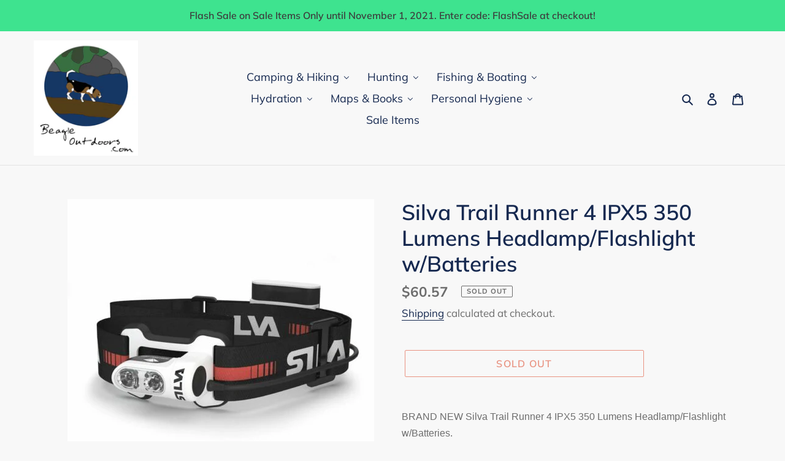

--- FILE ---
content_type: text/html; charset=utf-8
request_url: https://beagleoutdoors.com/products/silva-trail-runner-4-ipx5-350-lumens-headlamp-flashlight-w-batteries
body_size: 36151
content:
<!doctype html>
<html class="no-js" lang="en">
<head>
  <meta charset="utf-8">
  <meta http-equiv="X-UA-Compatible" content="IE=edge,chrome=1">
  <meta name="viewport" content="width=device-width,initial-scale=1">
  <meta name="theme-color" content="#da2f0c">

  <link rel="preconnect" href="https://cdn.shopify.com" crossorigin>
  <link rel="preconnect" href="https://fonts.shopifycdn.com" crossorigin>
  <link rel="preconnect" href="https://monorail-edge.shopifysvc.com"><link rel="preload" href="//beagleoutdoors.com/cdn/shop/t/1/assets/theme.css?v=136619971045174987231608592374" as="style">
  <link rel="preload" as="font" href="//beagleoutdoors.com/cdn/fonts/muli/muli_n6.cc1d2d4222c93c9ee9f6de4489226d2e1332d85b.woff2" type="font/woff2" crossorigin>
  <link rel="preload" as="font" href="//beagleoutdoors.com/cdn/fonts/muli/muli_n4.e949947cfff05efcc994b2e2db40359a04fa9a92.woff2" type="font/woff2" crossorigin>
  <link rel="preload" as="font" href="//beagleoutdoors.com/cdn/fonts/muli/muli_n7.c8c44d0404947d89610714223e630c4cbe005587.woff2" type="font/woff2" crossorigin>
  <link rel="preload" href="//beagleoutdoors.com/cdn/shop/t/1/assets/theme.js?v=140869348110754777901610677558" as="script">
  <link rel="preload" href="//beagleoutdoors.com/cdn/shop/t/1/assets/lazysizes.js?v=63098554868324070131608592373" as="script"><link rel="canonical" href="https://beagleoutdoors.com/products/silva-trail-runner-4-ipx5-350-lumens-headlamp-flashlight-w-batteries"><title>Silva Trail Runner 4 IPX5 350 Lumens Headlamp/Flashlight w/Batteries
&ndash; Beagle Outdoors</title><meta name="description" content="BRAND NEW Silva Trail Runner 4 IPX5 350 Lumens Headlamp/Flashlight w/Batteries. Do you like running?  Don’t let darkness stop you.  With a comfortable fit and generous burn time, Trail Runner 4 is designed for dedicated runners.  It’s easy to use and it’ll light up your trail without weighing you down.  So go ahead – r"><!-- /snippets/social-meta-tags.liquid -->


<meta property="og:site_name" content="Beagle Outdoors">
<meta property="og:url" content="https://beagleoutdoors.com/products/silva-trail-runner-4-ipx5-350-lumens-headlamp-flashlight-w-batteries">
<meta property="og:title" content="Silva Trail Runner 4 IPX5 350 Lumens Headlamp/Flashlight w/Batteries">
<meta property="og:type" content="product">
<meta property="og:description" content="BRAND NEW Silva Trail Runner 4 IPX5 350 Lumens Headlamp/Flashlight w/Batteries. Do you like running?  Don’t let darkness stop you.  With a comfortable fit and generous burn time, Trail Runner 4 is designed for dedicated runners.  It’s easy to use and it’ll light up your trail without weighing you down.  So go ahead – r"><meta property="og:image" content="http://beagleoutdoors.com/cdn/shop/products/d6a3c8781ae22de410594088a368f935.jpg?v=1610136843">
  <meta property="og:image:secure_url" content="https://beagleoutdoors.com/cdn/shop/products/d6a3c8781ae22de410594088a368f935.jpg?v=1610136843">
  <meta property="og:image:width" content="500">
  <meta property="og:image:height" content="500">
  <meta property="og:price:amount" content="60.57">
  <meta property="og:price:currency" content="USD">



<meta name="twitter:card" content="summary_large_image">
<meta name="twitter:title" content="Silva Trail Runner 4 IPX5 350 Lumens Headlamp/Flashlight w/Batteries">
<meta name="twitter:description" content="BRAND NEW Silva Trail Runner 4 IPX5 350 Lumens Headlamp/Flashlight w/Batteries. Do you like running?  Don’t let darkness stop you.  With a comfortable fit and generous burn time, Trail Runner 4 is designed for dedicated runners.  It’s easy to use and it’ll light up your trail without weighing you down.  So go ahead – r">

  
<style data-shopify>
:root {
    --color-text: #162950;
    --color-text-rgb: 22, 41, 80;
    --color-body-text: #6d6d6d;
    --color-sale-text: #da2f0c;
    --color-small-button-text-border: #162950;
    --color-text-field: #3ee38f;
    --color-text-field-text: #162950;
    --color-text-field-text-rgb: 22, 41, 80;

    --color-btn-primary: #da2f0c;
    --color-btn-primary-darker: #aa2509;
    --color-btn-primary-text: #ffffff;

    --color-blankstate: rgba(109, 109, 109, 0.35);
    --color-blankstate-border: rgba(109, 109, 109, 0.2);
    --color-blankstate-background: rgba(109, 109, 109, 0.1);

    --color-text-focus:#27488c;
    --color-overlay-text-focus:#e6e6e6;
    --color-btn-primary-focus:#aa2509;
    --color-btn-social-focus:#cbcbcb;
    --color-small-button-text-border-focus:#27488c;
    --predictive-search-focus:#ebebeb;

    --color-body: #f8f8f8;
    --color-bg: #f8f8f8;
    --color-bg-rgb: 248, 248, 248;
    --color-bg-alt: rgba(109, 109, 109, 0.05);
    --color-bg-currency-selector: rgba(109, 109, 109, 0.2);

    --color-overlay-title-text: #ffffff;
    --color-image-overlay: #3d3d3d;
    --color-image-overlay-rgb: 61, 61, 61;--opacity-image-overlay: 0.4;--hover-overlay-opacity: 0.8;

    --color-border: #e4e4e4;
    --color-border-form: #909090;
    --color-border-form-darker: #767676;

    --svg-select-icon: url(//beagleoutdoors.com/cdn/shop/t/1/assets/ico-select.svg?v=48803375421089217581610240868);
    --slick-img-url: url(//beagleoutdoors.com/cdn/shop/t/1/assets/ajax-loader.gif?v=41356863302472015721608592371);

    --font-weight-body--bold: 700;
    --font-weight-body--bolder: 700;

    --font-stack-header: Muli, sans-serif;
    --font-style-header: normal;
    --font-weight-header: 600;

    --font-stack-body: Muli, sans-serif;
    --font-style-body: normal;
    --font-weight-body: 400;

    --font-size-header: 26;

    --font-size-base: 18;

    --font-h1-desktop: 35;
    --font-h1-mobile: 32;
    --font-h2-desktop: 20;
    --font-h2-mobile: 18;
    --font-h3-mobile: 20;
    --font-h4-desktop: 17;
    --font-h4-mobile: 15;
    --font-h5-desktop: 15;
    --font-h5-mobile: 13;
    --font-h6-desktop: 14;
    --font-h6-mobile: 12;

    --font-mega-title-large-desktop: 65;

    --font-rich-text-large: 20;
    --font-rich-text-small: 15;

    
--color-video-bg: #ebebeb;

    
    --global-color-image-loader-primary: rgba(22, 41, 80, 0.06);
    --global-color-image-loader-secondary: rgba(22, 41, 80, 0.12);
  }
</style>


  <style>*,::after,::before{box-sizing:border-box}body{margin:0}body,html{background-color:var(--color-body)}body,button{font-size:calc(var(--font-size-base) * 1px);font-family:var(--font-stack-body);font-style:var(--font-style-body);font-weight:var(--font-weight-body);color:var(--color-text);line-height:1.5}body,button{-webkit-font-smoothing:antialiased;-webkit-text-size-adjust:100%}.border-bottom{border-bottom:1px solid var(--color-border)}.btn--link{background-color:transparent;border:0;margin:0;color:var(--color-text);text-align:left}.text-right{text-align:right}.icon{display:inline-block;width:20px;height:20px;vertical-align:middle;fill:currentColor}.icon__fallback-text,.visually-hidden{position:absolute!important;overflow:hidden;clip:rect(0 0 0 0);height:1px;width:1px;margin:-1px;padding:0;border:0}svg.icon:not(.icon--full-color) circle,svg.icon:not(.icon--full-color) ellipse,svg.icon:not(.icon--full-color) g,svg.icon:not(.icon--full-color) line,svg.icon:not(.icon--full-color) path,svg.icon:not(.icon--full-color) polygon,svg.icon:not(.icon--full-color) polyline,svg.icon:not(.icon--full-color) rect,symbol.icon:not(.icon--full-color) circle,symbol.icon:not(.icon--full-color) ellipse,symbol.icon:not(.icon--full-color) g,symbol.icon:not(.icon--full-color) line,symbol.icon:not(.icon--full-color) path,symbol.icon:not(.icon--full-color) polygon,symbol.icon:not(.icon--full-color) polyline,symbol.icon:not(.icon--full-color) rect{fill:inherit;stroke:inherit}li{list-style:none}.list--inline{padding:0;margin:0}.list--inline>li{display:inline-block;margin-bottom:0;vertical-align:middle}a{color:var(--color-text);text-decoration:none}.h1,.h2,h1,h2{margin:0 0 17.5px;font-family:var(--font-stack-header);font-style:var(--font-style-header);font-weight:var(--font-weight-header);line-height:1.2;overflow-wrap:break-word;word-wrap:break-word}.h1 a,.h2 a,h1 a,h2 a{color:inherit;text-decoration:none;font-weight:inherit}.h1,h1{font-size:calc(((var(--font-h1-desktop))/ (var(--font-size-base))) * 1em);text-transform:none;letter-spacing:0}@media only screen and (max-width:749px){.h1,h1{font-size:calc(((var(--font-h1-mobile))/ (var(--font-size-base))) * 1em)}}.h2,h2{font-size:calc(((var(--font-h2-desktop))/ (var(--font-size-base))) * 1em);text-transform:uppercase;letter-spacing:.1em}@media only screen and (max-width:749px){.h2,h2{font-size:calc(((var(--font-h2-mobile))/ (var(--font-size-base))) * 1em)}}p{color:var(--color-body-text);margin:0 0 19.44444px}@media only screen and (max-width:749px){p{font-size:calc(((var(--font-size-base) - 1)/ (var(--font-size-base))) * 1em)}}p:last-child{margin-bottom:0}@media only screen and (max-width:749px){.small--hide{display:none!important}}.grid{list-style:none;margin:0;padding:0;margin-left:-30px}.grid::after{content:'';display:table;clear:both}@media only screen and (max-width:749px){.grid{margin-left:-22px}}.grid::after{content:'';display:table;clear:both}.grid--no-gutters{margin-left:0}.grid--no-gutters .grid__item{padding-left:0}.grid--table{display:table;table-layout:fixed;width:100%}.grid--table>.grid__item{float:none;display:table-cell;vertical-align:middle}.grid__item{float:left;padding-left:30px;width:100%}@media only screen and (max-width:749px){.grid__item{padding-left:22px}}.grid__item[class*="--push"]{position:relative}@media only screen and (min-width:750px){.medium-up--one-quarter{width:25%}.medium-up--push-one-third{width:33.33%}.medium-up--one-half{width:50%}.medium-up--push-one-third{left:33.33%;position:relative}}.site-header{position:relative;background-color:var(--color-body)}@media only screen and (max-width:749px){.site-header{border-bottom:1px solid var(--color-border)}}@media only screen and (min-width:750px){.site-header{padding:0 55px}.site-header.logo--center{padding-top:30px}}.site-header__logo{margin:15px 0}.logo-align--center .site-header__logo{text-align:center;margin:0 auto}@media only screen and (max-width:749px){.logo-align--center .site-header__logo{text-align:left;margin:15px 0}}@media only screen and (max-width:749px){.site-header__logo{padding-left:22px;text-align:left}.site-header__logo img{margin:0}}.site-header__logo-link{display:inline-block;word-break:break-word}@media only screen and (min-width:750px){.logo-align--center .site-header__logo-link{margin:0 auto}}.site-header__logo-image{display:block}@media only screen and (min-width:750px){.site-header__logo-image{margin:0 auto}}.site-header__logo-image img{width:100%}.site-header__logo-image--centered img{margin:0 auto}.site-header__logo img{display:block}.site-header__icons{position:relative;white-space:nowrap}@media only screen and (max-width:749px){.site-header__icons{width:auto;padding-right:13px}.site-header__icons .btn--link,.site-header__icons .site-header__cart{font-size:calc(((var(--font-size-base))/ (var(--font-size-base))) * 1em)}}.site-header__icons-wrapper{position:relative;display:-webkit-flex;display:-ms-flexbox;display:flex;width:100%;-ms-flex-align:center;-webkit-align-items:center;-moz-align-items:center;-ms-align-items:center;-o-align-items:center;align-items:center;-webkit-justify-content:flex-end;-ms-justify-content:flex-end;justify-content:flex-end}.site-header__account,.site-header__cart,.site-header__search{position:relative}.site-header__search.site-header__icon{display:none}@media only screen and (min-width:1400px){.site-header__search.site-header__icon{display:block}}.site-header__search-toggle{display:block}@media only screen and (min-width:750px){.site-header__account,.site-header__cart{padding:10px 11px}}.site-header__cart-title,.site-header__search-title{position:absolute!important;overflow:hidden;clip:rect(0 0 0 0);height:1px;width:1px;margin:-1px;padding:0;border:0;display:block;vertical-align:middle}.site-header__cart-title{margin-right:3px}.site-header__cart-count{display:flex;align-items:center;justify-content:center;position:absolute;right:.4rem;top:.2rem;font-weight:700;background-color:var(--color-btn-primary);color:var(--color-btn-primary-text);border-radius:50%;min-width:1em;height:1em}.site-header__cart-count span{font-family:HelveticaNeue,"Helvetica Neue",Helvetica,Arial,sans-serif;font-size:calc(11em / 16);line-height:1}@media only screen and (max-width:749px){.site-header__cart-count{top:calc(7em / 16);right:0;border-radius:50%;min-width:calc(19em / 16);height:calc(19em / 16)}}@media only screen and (max-width:749px){.site-header__cart-count span{padding:.25em calc(6em / 16);font-size:12px}}.site-header__menu{display:none}@media only screen and (max-width:749px){.site-header__icon{display:inline-block;vertical-align:middle;padding:10px 11px;margin:0}}@media only screen and (min-width:750px){.site-header__icon .icon-search{margin-right:3px}}.announcement-bar{z-index:10;position:relative;text-align:center;border-bottom:1px solid transparent;padding:2px}.announcement-bar__link{display:block}.announcement-bar__message{display:block;padding:11px 22px;font-size:calc(((16)/ (var(--font-size-base))) * 1em);font-weight:var(--font-weight-header)}@media only screen and (min-width:750px){.announcement-bar__message{padding-left:55px;padding-right:55px}}.site-nav{position:relative;padding:0;text-align:center;margin:25px 0}.site-nav a{padding:3px 10px}.site-nav__link{display:block;white-space:nowrap}.site-nav--centered .site-nav__link{padding-top:0}.site-nav__link .icon-chevron-down{width:calc(8em / 16);height:calc(8em / 16);margin-left:.5rem}.site-nav__label{border-bottom:1px solid transparent}.site-nav__link--active .site-nav__label{border-bottom-color:var(--color-text)}.site-nav__link--button{border:none;background-color:transparent;padding:3px 10px}.site-header__mobile-nav{z-index:11;position:relative;background-color:var(--color-body)}@media only screen and (max-width:749px){.site-header__mobile-nav{display:-webkit-flex;display:-ms-flexbox;display:flex;width:100%;-ms-flex-align:center;-webkit-align-items:center;-moz-align-items:center;-ms-align-items:center;-o-align-items:center;align-items:center}}.mobile-nav--open .icon-close{display:none}.main-content{opacity:0}.main-content .shopify-section{display:none}.main-content .shopify-section:first-child{display:inherit}.critical-hidden{display:none}</style>

  <script>
    window.performance.mark('debut:theme_stylesheet_loaded.start');

    function onLoadStylesheet() {
      performance.mark('debut:theme_stylesheet_loaded.end');
      performance.measure('debut:theme_stylesheet_loaded', 'debut:theme_stylesheet_loaded.start', 'debut:theme_stylesheet_loaded.end');

      var url = "//beagleoutdoors.com/cdn/shop/t/1/assets/theme.css?v=136619971045174987231608592374";
      var link = document.querySelector('link[href="' + url + '"]');
      link.loaded = true;
      link.dispatchEvent(new Event('load'));
    }
  </script>

  <link rel="stylesheet" href="//beagleoutdoors.com/cdn/shop/t/1/assets/theme.css?v=136619971045174987231608592374" type="text/css" media="print" onload="this.media='all';onLoadStylesheet()">

  <style>
    @font-face {
  font-family: Muli;
  font-weight: 600;
  font-style: normal;
  font-display: swap;
  src: url("//beagleoutdoors.com/cdn/fonts/muli/muli_n6.cc1d2d4222c93c9ee9f6de4489226d2e1332d85b.woff2") format("woff2"),
       url("//beagleoutdoors.com/cdn/fonts/muli/muli_n6.2bb79714f197c09d3f5905925734a3f1166d5d27.woff") format("woff");
}

    @font-face {
  font-family: Muli;
  font-weight: 400;
  font-style: normal;
  font-display: swap;
  src: url("//beagleoutdoors.com/cdn/fonts/muli/muli_n4.e949947cfff05efcc994b2e2db40359a04fa9a92.woff2") format("woff2"),
       url("//beagleoutdoors.com/cdn/fonts/muli/muli_n4.35355e4a0c27c9bc94d9af3f9bcb586d8229277a.woff") format("woff");
}

    @font-face {
  font-family: Muli;
  font-weight: 700;
  font-style: normal;
  font-display: swap;
  src: url("//beagleoutdoors.com/cdn/fonts/muli/muli_n7.c8c44d0404947d89610714223e630c4cbe005587.woff2") format("woff2"),
       url("//beagleoutdoors.com/cdn/fonts/muli/muli_n7.4cbcffea6175d46b4d67e9408244a5b38c2ac568.woff") format("woff");
}

    @font-face {
  font-family: Muli;
  font-weight: 700;
  font-style: normal;
  font-display: swap;
  src: url("//beagleoutdoors.com/cdn/fonts/muli/muli_n7.c8c44d0404947d89610714223e630c4cbe005587.woff2") format("woff2"),
       url("//beagleoutdoors.com/cdn/fonts/muli/muli_n7.4cbcffea6175d46b4d67e9408244a5b38c2ac568.woff") format("woff");
}

    @font-face {
  font-family: Muli;
  font-weight: 400;
  font-style: italic;
  font-display: swap;
  src: url("//beagleoutdoors.com/cdn/fonts/muli/muli_i4.c0a1ea800bab5884ab82e4eb25a6bd25121bd08c.woff2") format("woff2"),
       url("//beagleoutdoors.com/cdn/fonts/muli/muli_i4.a6c39b1b31d876de7f99b3646461aa87120de6ed.woff") format("woff");
}

    @font-face {
  font-family: Muli;
  font-weight: 700;
  font-style: italic;
  font-display: swap;
  src: url("//beagleoutdoors.com/cdn/fonts/muli/muli_i7.34eedbf231efa20bd065d55f6f71485730632c7b.woff2") format("woff2"),
       url("//beagleoutdoors.com/cdn/fonts/muli/muli_i7.2b4df846821493e68344d0b0212997d071bf38b7.woff") format("woff");
}

  </style>

  <script>
    var theme = {
      breakpoints: {
        medium: 750,
        large: 990,
        widescreen: 1400
      },
      strings: {
        addToCart: "Add to cart",
        soldOut: "Sold out",
        unavailable: "Unavailable",
        regularPrice: "Regular price",
        salePrice: "Sale price",
        sale: "Sale",
        fromLowestPrice: "from [price]",
        vendor: "Vendor",
        showMore: "Show More",
        showLess: "Show Less",
        searchFor: "Search for",
        addressError: "Error looking up that address",
        addressNoResults: "No results for that address",
        addressQueryLimit: "You have exceeded the Google API usage limit. Consider upgrading to a \u003ca href=\"https:\/\/developers.google.com\/maps\/premium\/usage-limits\"\u003ePremium Plan\u003c\/a\u003e.",
        authError: "There was a problem authenticating your Google Maps account.",
        newWindow: "Opens in a new window.",
        external: "Opens external website.",
        newWindowExternal: "Opens external website in a new window.",
        removeLabel: "Remove [product]",
        update: "Update",
        quantity: "Quantity",
        discountedTotal: "Discounted total",
        regularTotal: "Regular total",
        priceColumn: "See Price column for discount details.",
        quantityMinimumMessage: "Quantity must be 1 or more",
        cartError: "There was an error while updating your cart. Please try again.",
        removedItemMessage: "Removed \u003cspan class=\"cart__removed-product-details\"\u003e([quantity]) [link]\u003c\/span\u003e from your cart.",
        unitPrice: "Unit price",
        unitPriceSeparator: "per",
        oneCartCount: "1 item",
        otherCartCount: "[count] items",
        quantityLabel: "Quantity: [count]",
        products: "Products",
        loading: "Loading",
        number_of_results: "[result_number] of [results_count]",
        number_of_results_found: "[results_count] results found",
        one_result_found: "1 result found"
      },
      moneyFormat: "${{amount}}",
      moneyFormatWithCurrency: "${{amount}} USD",
      settings: {
        predictiveSearchEnabled: true,
        predictiveSearchShowPrice: true,
        predictiveSearchShowVendor: true
      },
      stylesheet: "//beagleoutdoors.com/cdn/shop/t/1/assets/theme.css?v=136619971045174987231608592374"
    }

    document.documentElement.className = document.documentElement.className.replace('no-js', 'js');
  </script><script src="//beagleoutdoors.com/cdn/shop/t/1/assets/theme.js?v=140869348110754777901610677558" defer="defer"></script>
  <script src="//beagleoutdoors.com/cdn/shop/t/1/assets/lazysizes.js?v=63098554868324070131608592373" async="async"></script>

  <script type="text/javascript">
    if (window.MSInputMethodContext && document.documentMode) {
      var scripts = document.getElementsByTagName('script')[0];
      var polyfill = document.createElement("script");
      polyfill.defer = true;
      polyfill.src = "//beagleoutdoors.com/cdn/shop/t/1/assets/ie11CustomProperties.min.js?v=146208399201472936201608592373";

      scripts.parentNode.insertBefore(polyfill, scripts);
    }
  </script>

  
  
  <script>window.performance && window.performance.mark && window.performance.mark('shopify.content_for_header.start');</script><meta name="facebook-domain-verification" content="dpb6yk4or29fnhiw4lq1841eozdeq1">
<meta name="google-site-verification" content="wmFgfu6fWbkuD8kBk-Mzv1WKDoWrb3gY06HvH7KzNHo">
<meta id="shopify-digital-wallet" name="shopify-digital-wallet" content="/52019331260/digital_wallets/dialog">
<meta name="shopify-checkout-api-token" content="ef922d5ffadb0f000a67403c66f15c94">
<link rel="alternate" type="application/json+oembed" href="https://beagleoutdoors.com/products/silva-trail-runner-4-ipx5-350-lumens-headlamp-flashlight-w-batteries.oembed">
<script async="async" src="/checkouts/internal/preloads.js?locale=en-US"></script>
<link rel="preconnect" href="https://shop.app" crossorigin="anonymous">
<script async="async" src="https://shop.app/checkouts/internal/preloads.js?locale=en-US&shop_id=52019331260" crossorigin="anonymous"></script>
<script id="apple-pay-shop-capabilities" type="application/json">{"shopId":52019331260,"countryCode":"US","currencyCode":"USD","merchantCapabilities":["supports3DS"],"merchantId":"gid:\/\/shopify\/Shop\/52019331260","merchantName":"Beagle Outdoors","requiredBillingContactFields":["postalAddress","email"],"requiredShippingContactFields":["postalAddress","email"],"shippingType":"shipping","supportedNetworks":["visa","masterCard","amex","discover","elo","jcb"],"total":{"type":"pending","label":"Beagle Outdoors","amount":"1.00"},"shopifyPaymentsEnabled":true,"supportsSubscriptions":true}</script>
<script id="shopify-features" type="application/json">{"accessToken":"ef922d5ffadb0f000a67403c66f15c94","betas":["rich-media-storefront-analytics"],"domain":"beagleoutdoors.com","predictiveSearch":true,"shopId":52019331260,"locale":"en"}</script>
<script>var Shopify = Shopify || {};
Shopify.shop = "beagle-outdoors.myshopify.com";
Shopify.locale = "en";
Shopify.currency = {"active":"USD","rate":"1.0"};
Shopify.country = "US";
Shopify.theme = {"name":"Debut","id":116990542012,"schema_name":"Debut","schema_version":"17.9.2","theme_store_id":796,"role":"main"};
Shopify.theme.handle = "null";
Shopify.theme.style = {"id":null,"handle":null};
Shopify.cdnHost = "beagleoutdoors.com/cdn";
Shopify.routes = Shopify.routes || {};
Shopify.routes.root = "/";</script>
<script type="module">!function(o){(o.Shopify=o.Shopify||{}).modules=!0}(window);</script>
<script>!function(o){function n(){var o=[];function n(){o.push(Array.prototype.slice.apply(arguments))}return n.q=o,n}var t=o.Shopify=o.Shopify||{};t.loadFeatures=n(),t.autoloadFeatures=n()}(window);</script>
<script>
  window.ShopifyPay = window.ShopifyPay || {};
  window.ShopifyPay.apiHost = "shop.app\/pay";
  window.ShopifyPay.redirectState = null;
</script>
<script id="shop-js-analytics" type="application/json">{"pageType":"product"}</script>
<script defer="defer" async type="module" src="//beagleoutdoors.com/cdn/shopifycloud/shop-js/modules/v2/client.init-shop-cart-sync_BdyHc3Nr.en.esm.js"></script>
<script defer="defer" async type="module" src="//beagleoutdoors.com/cdn/shopifycloud/shop-js/modules/v2/chunk.common_Daul8nwZ.esm.js"></script>
<script type="module">
  await import("//beagleoutdoors.com/cdn/shopifycloud/shop-js/modules/v2/client.init-shop-cart-sync_BdyHc3Nr.en.esm.js");
await import("//beagleoutdoors.com/cdn/shopifycloud/shop-js/modules/v2/chunk.common_Daul8nwZ.esm.js");

  window.Shopify.SignInWithShop?.initShopCartSync?.({"fedCMEnabled":true,"windoidEnabled":true});

</script>
<script>
  window.Shopify = window.Shopify || {};
  if (!window.Shopify.featureAssets) window.Shopify.featureAssets = {};
  window.Shopify.featureAssets['shop-js'] = {"shop-cart-sync":["modules/v2/client.shop-cart-sync_QYOiDySF.en.esm.js","modules/v2/chunk.common_Daul8nwZ.esm.js"],"init-fed-cm":["modules/v2/client.init-fed-cm_DchLp9rc.en.esm.js","modules/v2/chunk.common_Daul8nwZ.esm.js"],"shop-button":["modules/v2/client.shop-button_OV7bAJc5.en.esm.js","modules/v2/chunk.common_Daul8nwZ.esm.js"],"init-windoid":["modules/v2/client.init-windoid_DwxFKQ8e.en.esm.js","modules/v2/chunk.common_Daul8nwZ.esm.js"],"shop-cash-offers":["modules/v2/client.shop-cash-offers_DWtL6Bq3.en.esm.js","modules/v2/chunk.common_Daul8nwZ.esm.js","modules/v2/chunk.modal_CQq8HTM6.esm.js"],"shop-toast-manager":["modules/v2/client.shop-toast-manager_CX9r1SjA.en.esm.js","modules/v2/chunk.common_Daul8nwZ.esm.js"],"init-shop-email-lookup-coordinator":["modules/v2/client.init-shop-email-lookup-coordinator_UhKnw74l.en.esm.js","modules/v2/chunk.common_Daul8nwZ.esm.js"],"pay-button":["modules/v2/client.pay-button_DzxNnLDY.en.esm.js","modules/v2/chunk.common_Daul8nwZ.esm.js"],"avatar":["modules/v2/client.avatar_BTnouDA3.en.esm.js"],"init-shop-cart-sync":["modules/v2/client.init-shop-cart-sync_BdyHc3Nr.en.esm.js","modules/v2/chunk.common_Daul8nwZ.esm.js"],"shop-login-button":["modules/v2/client.shop-login-button_D8B466_1.en.esm.js","modules/v2/chunk.common_Daul8nwZ.esm.js","modules/v2/chunk.modal_CQq8HTM6.esm.js"],"init-customer-accounts-sign-up":["modules/v2/client.init-customer-accounts-sign-up_C8fpPm4i.en.esm.js","modules/v2/client.shop-login-button_D8B466_1.en.esm.js","modules/v2/chunk.common_Daul8nwZ.esm.js","modules/v2/chunk.modal_CQq8HTM6.esm.js"],"init-shop-for-new-customer-accounts":["modules/v2/client.init-shop-for-new-customer-accounts_CVTO0Ztu.en.esm.js","modules/v2/client.shop-login-button_D8B466_1.en.esm.js","modules/v2/chunk.common_Daul8nwZ.esm.js","modules/v2/chunk.modal_CQq8HTM6.esm.js"],"init-customer-accounts":["modules/v2/client.init-customer-accounts_dRgKMfrE.en.esm.js","modules/v2/client.shop-login-button_D8B466_1.en.esm.js","modules/v2/chunk.common_Daul8nwZ.esm.js","modules/v2/chunk.modal_CQq8HTM6.esm.js"],"shop-follow-button":["modules/v2/client.shop-follow-button_CkZpjEct.en.esm.js","modules/v2/chunk.common_Daul8nwZ.esm.js","modules/v2/chunk.modal_CQq8HTM6.esm.js"],"lead-capture":["modules/v2/client.lead-capture_BntHBhfp.en.esm.js","modules/v2/chunk.common_Daul8nwZ.esm.js","modules/v2/chunk.modal_CQq8HTM6.esm.js"],"checkout-modal":["modules/v2/client.checkout-modal_CfxcYbTm.en.esm.js","modules/v2/chunk.common_Daul8nwZ.esm.js","modules/v2/chunk.modal_CQq8HTM6.esm.js"],"shop-login":["modules/v2/client.shop-login_Da4GZ2H6.en.esm.js","modules/v2/chunk.common_Daul8nwZ.esm.js","modules/v2/chunk.modal_CQq8HTM6.esm.js"],"payment-terms":["modules/v2/client.payment-terms_MV4M3zvL.en.esm.js","modules/v2/chunk.common_Daul8nwZ.esm.js","modules/v2/chunk.modal_CQq8HTM6.esm.js"]};
</script>
<script>(function() {
  var isLoaded = false;
  function asyncLoad() {
    if (isLoaded) return;
    isLoaded = true;
    var urls = ["https:\/\/sdk.qikify.com\/contactform\/async.js?shop=beagle-outdoors.myshopify.com"];
    for (var i = 0; i < urls.length; i++) {
      var s = document.createElement('script');
      s.type = 'text/javascript';
      s.async = true;
      s.src = urls[i];
      var x = document.getElementsByTagName('script')[0];
      x.parentNode.insertBefore(s, x);
    }
  };
  if(window.attachEvent) {
    window.attachEvent('onload', asyncLoad);
  } else {
    window.addEventListener('load', asyncLoad, false);
  }
})();</script>
<script id="__st">var __st={"a":52019331260,"offset":-32400,"reqid":"4edfa4c5-cdbb-419f-a5ef-1b87d19d4e12-1768963345","pageurl":"beagleoutdoors.com\/products\/silva-trail-runner-4-ipx5-350-lumens-headlamp-flashlight-w-batteries","u":"7a583cf515a6","p":"product","rtyp":"product","rid":6164819935420};</script>
<script>window.ShopifyPaypalV4VisibilityTracking = true;</script>
<script id="captcha-bootstrap">!function(){'use strict';const t='contact',e='account',n='new_comment',o=[[t,t],['blogs',n],['comments',n],[t,'customer']],c=[[e,'customer_login'],[e,'guest_login'],[e,'recover_customer_password'],[e,'create_customer']],r=t=>t.map((([t,e])=>`form[action*='/${t}']:not([data-nocaptcha='true']) input[name='form_type'][value='${e}']`)).join(','),a=t=>()=>t?[...document.querySelectorAll(t)].map((t=>t.form)):[];function s(){const t=[...o],e=r(t);return a(e)}const i='password',u='form_key',d=['recaptcha-v3-token','g-recaptcha-response','h-captcha-response',i],f=()=>{try{return window.sessionStorage}catch{return}},m='__shopify_v',_=t=>t.elements[u];function p(t,e,n=!1){try{const o=window.sessionStorage,c=JSON.parse(o.getItem(e)),{data:r}=function(t){const{data:e,action:n}=t;return t[m]||n?{data:e,action:n}:{data:t,action:n}}(c);for(const[e,n]of Object.entries(r))t.elements[e]&&(t.elements[e].value=n);n&&o.removeItem(e)}catch(o){console.error('form repopulation failed',{error:o})}}const l='form_type',E='cptcha';function T(t){t.dataset[E]=!0}const w=window,h=w.document,L='Shopify',v='ce_forms',y='captcha';let A=!1;((t,e)=>{const n=(g='f06e6c50-85a8-45c8-87d0-21a2b65856fe',I='https://cdn.shopify.com/shopifycloud/storefront-forms-hcaptcha/ce_storefront_forms_captcha_hcaptcha.v1.5.2.iife.js',D={infoText:'Protected by hCaptcha',privacyText:'Privacy',termsText:'Terms'},(t,e,n)=>{const o=w[L][v],c=o.bindForm;if(c)return c(t,g,e,D).then(n);var r;o.q.push([[t,g,e,D],n]),r=I,A||(h.body.append(Object.assign(h.createElement('script'),{id:'captcha-provider',async:!0,src:r})),A=!0)});var g,I,D;w[L]=w[L]||{},w[L][v]=w[L][v]||{},w[L][v].q=[],w[L][y]=w[L][y]||{},w[L][y].protect=function(t,e){n(t,void 0,e),T(t)},Object.freeze(w[L][y]),function(t,e,n,w,h,L){const[v,y,A,g]=function(t,e,n){const i=e?o:[],u=t?c:[],d=[...i,...u],f=r(d),m=r(i),_=r(d.filter((([t,e])=>n.includes(e))));return[a(f),a(m),a(_),s()]}(w,h,L),I=t=>{const e=t.target;return e instanceof HTMLFormElement?e:e&&e.form},D=t=>v().includes(t);t.addEventListener('submit',(t=>{const e=I(t);if(!e)return;const n=D(e)&&!e.dataset.hcaptchaBound&&!e.dataset.recaptchaBound,o=_(e),c=g().includes(e)&&(!o||!o.value);(n||c)&&t.preventDefault(),c&&!n&&(function(t){try{if(!f())return;!function(t){const e=f();if(!e)return;const n=_(t);if(!n)return;const o=n.value;o&&e.removeItem(o)}(t);const e=Array.from(Array(32),(()=>Math.random().toString(36)[2])).join('');!function(t,e){_(t)||t.append(Object.assign(document.createElement('input'),{type:'hidden',name:u})),t.elements[u].value=e}(t,e),function(t,e){const n=f();if(!n)return;const o=[...t.querySelectorAll(`input[type='${i}']`)].map((({name:t})=>t)),c=[...d,...o],r={};for(const[a,s]of new FormData(t).entries())c.includes(a)||(r[a]=s);n.setItem(e,JSON.stringify({[m]:1,action:t.action,data:r}))}(t,e)}catch(e){console.error('failed to persist form',e)}}(e),e.submit())}));const S=(t,e)=>{t&&!t.dataset[E]&&(n(t,e.some((e=>e===t))),T(t))};for(const o of['focusin','change'])t.addEventListener(o,(t=>{const e=I(t);D(e)&&S(e,y())}));const B=e.get('form_key'),M=e.get(l),P=B&&M;t.addEventListener('DOMContentLoaded',(()=>{const t=y();if(P)for(const e of t)e.elements[l].value===M&&p(e,B);[...new Set([...A(),...v().filter((t=>'true'===t.dataset.shopifyCaptcha))])].forEach((e=>S(e,t)))}))}(h,new URLSearchParams(w.location.search),n,t,e,['guest_login'])})(!0,!0)}();</script>
<script integrity="sha256-4kQ18oKyAcykRKYeNunJcIwy7WH5gtpwJnB7kiuLZ1E=" data-source-attribution="shopify.loadfeatures" defer="defer" src="//beagleoutdoors.com/cdn/shopifycloud/storefront/assets/storefront/load_feature-a0a9edcb.js" crossorigin="anonymous"></script>
<script crossorigin="anonymous" defer="defer" src="//beagleoutdoors.com/cdn/shopifycloud/storefront/assets/shopify_pay/storefront-65b4c6d7.js?v=20250812"></script>
<script data-source-attribution="shopify.dynamic_checkout.dynamic.init">var Shopify=Shopify||{};Shopify.PaymentButton=Shopify.PaymentButton||{isStorefrontPortableWallets:!0,init:function(){window.Shopify.PaymentButton.init=function(){};var t=document.createElement("script");t.src="https://beagleoutdoors.com/cdn/shopifycloud/portable-wallets/latest/portable-wallets.en.js",t.type="module",document.head.appendChild(t)}};
</script>
<script data-source-attribution="shopify.dynamic_checkout.buyer_consent">
  function portableWalletsHideBuyerConsent(e){var t=document.getElementById("shopify-buyer-consent"),n=document.getElementById("shopify-subscription-policy-button");t&&n&&(t.classList.add("hidden"),t.setAttribute("aria-hidden","true"),n.removeEventListener("click",e))}function portableWalletsShowBuyerConsent(e){var t=document.getElementById("shopify-buyer-consent"),n=document.getElementById("shopify-subscription-policy-button");t&&n&&(t.classList.remove("hidden"),t.removeAttribute("aria-hidden"),n.addEventListener("click",e))}window.Shopify?.PaymentButton&&(window.Shopify.PaymentButton.hideBuyerConsent=portableWalletsHideBuyerConsent,window.Shopify.PaymentButton.showBuyerConsent=portableWalletsShowBuyerConsent);
</script>
<script>
  function portableWalletsCleanup(e){e&&e.src&&console.error("Failed to load portable wallets script "+e.src);var t=document.querySelectorAll("shopify-accelerated-checkout .shopify-payment-button__skeleton, shopify-accelerated-checkout-cart .wallet-cart-button__skeleton"),e=document.getElementById("shopify-buyer-consent");for(let e=0;e<t.length;e++)t[e].remove();e&&e.remove()}function portableWalletsNotLoadedAsModule(e){e instanceof ErrorEvent&&"string"==typeof e.message&&e.message.includes("import.meta")&&"string"==typeof e.filename&&e.filename.includes("portable-wallets")&&(window.removeEventListener("error",portableWalletsNotLoadedAsModule),window.Shopify.PaymentButton.failedToLoad=e,"loading"===document.readyState?document.addEventListener("DOMContentLoaded",window.Shopify.PaymentButton.init):window.Shopify.PaymentButton.init())}window.addEventListener("error",portableWalletsNotLoadedAsModule);
</script>

<script type="module" src="https://beagleoutdoors.com/cdn/shopifycloud/portable-wallets/latest/portable-wallets.en.js" onError="portableWalletsCleanup(this)" crossorigin="anonymous"></script>
<script nomodule>
  document.addEventListener("DOMContentLoaded", portableWalletsCleanup);
</script>

<link id="shopify-accelerated-checkout-styles" rel="stylesheet" media="screen" href="https://beagleoutdoors.com/cdn/shopifycloud/portable-wallets/latest/accelerated-checkout-backwards-compat.css" crossorigin="anonymous">
<style id="shopify-accelerated-checkout-cart">
        #shopify-buyer-consent {
  margin-top: 1em;
  display: inline-block;
  width: 100%;
}

#shopify-buyer-consent.hidden {
  display: none;
}

#shopify-subscription-policy-button {
  background: none;
  border: none;
  padding: 0;
  text-decoration: underline;
  font-size: inherit;
  cursor: pointer;
}

#shopify-subscription-policy-button::before {
  box-shadow: none;
}

      </style>

<script>window.performance && window.performance.mark && window.performance.mark('shopify.content_for_header.end');</script>
<!-- "snippets/booster-common.liquid" was not rendered, the associated app was uninstalled -->
<script type="text/javascript">
  //BOOSTER APPS COMMON JS CODE
  window.BoosterApps = window.BoosterApps || {};
  window.BoosterApps.common = window.BoosterApps.common || {};
  window.BoosterApps.common.shop = {
    permanent_domain: 'beagle-outdoors.myshopify.com',
    currency: "USD",
    money_format: "${{amount}}",
    id: 52019331260
  };
  

  window.BoosterApps.common.template = 'product';
  window.BoosterApps.common.cart = {};
  window.BoosterApps.common.vapid_public_key = "BO5RJ2FA8w6MW2Qt1_MKSFtoVpVjUMLYkHb2arb7zZxEaYGTMuLvmZGabSHj8q0EwlzLWBAcAU_0z-z9Xps8kF8=";

  window.BoosterApps.cs_app_url = "/apps/ba_fb_app";

  window.BoosterApps.global_config = {"asset_urls":{"loy":{"init_js":"https:\/\/cdn.shopify.com\/s\/files\/1\/0194\/1736\/6592\/t\/1\/assets\/ba_loy_init.js?v=1643899006","widget_js":"https:\/\/cdn.shopify.com\/s\/files\/1\/0194\/1736\/6592\/t\/1\/assets\/ba_loy_widget.js?v=1643899010","widget_css":"https:\/\/cdn.shopify.com\/s\/files\/1\/0194\/1736\/6592\/t\/1\/assets\/ba_loy_widget.css?v=1630424861"},"rev":{"init_js":null,"widget_js":null,"modal_js":null,"widget_css":null,"modal_css":null},"pu":{"init_js":"https:\/\/cdn.shopify.com\/s\/files\/1\/0194\/1736\/6592\/t\/1\/assets\/ba_pu_init.js?v=1635877170"},"bis":{"init_js":"https:\/\/cdn.shopify.com\/s\/files\/1\/0194\/1736\/6592\/t\/1\/assets\/ba_bis_init.js?v=1633795418","modal_js":"https:\/\/cdn.shopify.com\/s\/files\/1\/0194\/1736\/6592\/t\/1\/assets\/ba_bis_modal.js?v=1633795421","modal_css":"https:\/\/cdn.shopify.com\/s\/files\/1\/0194\/1736\/6592\/t\/1\/assets\/ba_bis_modal.css?v=1620346071"},"widgets":{"init_js":"https:\/\/cdn.shopify.com\/s\/files\/1\/0194\/1736\/6592\/t\/1\/assets\/ba_widget_init.js?v=1643989783","modal_js":"https:\/\/cdn.shopify.com\/s\/files\/1\/0194\/1736\/6592\/t\/1\/assets\/ba_widget_modal.js?v=1643989786","modal_css":"https:\/\/cdn.shopify.com\/s\/files\/1\/0194\/1736\/6592\/t\/1\/assets\/ba_widget_modal.css?v=1643989789"},"global":{"helper_js":"https:\/\/cdn.shopify.com\/s\/files\/1\/0194\/1736\/6592\/t\/1\/assets\/ba_tracking.js?v=1637601969"}},"proxy_paths":{"pu":"\/apps\/ba_fb_app","app_metrics":"\/apps\/ba_fb_app\/app_metrics","push_subscription":"\/apps\/ba_fb_app\/push"},"aat":["pu"],"pv":false,"sts":false,"bam":false,"base_money_format":"${{amount}}"};



    window.BoosterApps.pu_config = {"push_prompt_cover_enabled":false,"push_prompt_cover_title":"One small step","push_prompt_cover_message":"Allow your browser to receive notifications","subscription_plan_exceeded_limits":false};


  for (i = 0; i < window.localStorage.length; i++) {
    var key = window.localStorage.key(i);
    if (key.slice(0,10) === "ba_msg_sub") {
      window.BoosterApps.can_update_cart = true;
    }
  }

  
    if (window.BoosterApps.common.template == 'product'){
      window.BoosterApps.common.product = {
        id: 6164819935420, price: 6057, handle: "silva-trail-runner-4-ipx5-350-lumens-headlamp-flashlight-w-batteries", tags: ["Lighting","Lighting\/Headlamps"],
        available: false, title: "Silva Trail Runner 4 IPX5 350 Lumens Headlamp\/Flashlight w\/Batteries", variants: [{"id":37770099785916,"title":"Default Title","option1":"Default Title","option2":null,"option3":null,"sku":"Sil120","requires_shipping":true,"taxable":true,"featured_image":{"id":23229298540732,"product_id":6164819935420,"position":1,"created_at":"2021-01-08T11:14:03-09:00","updated_at":"2021-01-08T11:14:03-09:00","alt":null,"width":500,"height":500,"src":"\/\/beagleoutdoors.com\/cdn\/shop\/products\/d6a3c8781ae22de410594088a368f935.jpg?v=1610136843","variant_ids":[37770099785916]},"available":false,"name":"Silva Trail Runner 4 IPX5 350 Lumens Headlamp\/Flashlight w\/Batteries","public_title":null,"options":["Default Title"],"price":6057,"weight":255,"compare_at_price":null,"inventory_management":"shopify","barcode":"7318860199295","featured_media":{"alt":null,"id":15400013922492,"position":1,"preview_image":{"aspect_ratio":1.0,"height":500,"width":500,"src":"\/\/beagleoutdoors.com\/cdn\/shop\/products\/d6a3c8781ae22de410594088a368f935.jpg?v=1610136843"}},"requires_selling_plan":false,"selling_plan_allocations":[]}]
      };
      window.BoosterApps.common.product.review_data = null;
    }
  

</script>


<script type="text/javascript">
  !function(e){var t={};function r(n){if(t[n])return t[n].exports;var o=t[n]={i:n,l:!1,exports:{}};return e[n].call(o.exports,o,o.exports,r),o.l=!0,o.exports}r.m=e,r.c=t,r.d=function(e,t,n){r.o(e,t)||Object.defineProperty(e,t,{enumerable:!0,get:n})},r.r=function(e){"undefined"!==typeof Symbol&&Symbol.toStringTag&&Object.defineProperty(e,Symbol.toStringTag,{value:"Module"}),Object.defineProperty(e,"__esModule",{value:!0})},r.t=function(e,t){if(1&t&&(e=r(e)),8&t)return e;if(4&t&&"object"===typeof e&&e&&e.__esModule)return e;var n=Object.create(null);if(r.r(n),Object.defineProperty(n,"default",{enumerable:!0,value:e}),2&t&&"string"!=typeof e)for(var o in e)r.d(n,o,function(t){return e[t]}.bind(null,o));return n},r.n=function(e){var t=e&&e.__esModule?function(){return e.default}:function(){return e};return r.d(t,"a",t),t},r.o=function(e,t){return Object.prototype.hasOwnProperty.call(e,t)},r.p="https://rivo.io/apps/push-marketing/packs/",r(r.s=27)}({27:function(e,t){}});
//# sourceMappingURL=application-8f6cbfa7fa510628374c.js.map

  //Global snippet for Booster Apps
  //this is updated automatically - do not edit manually.

  function loadScript(src, defer, done) {
    var js = document.createElement('script');
    js.src = src;
    js.defer = defer;
    js.onload = function(){done();};
    js.onerror = function(){
      done(new Error('Failed to load script ' + src));
    };
    document.head.appendChild(js);
  }

  function browserSupportsAllFeatures() {
    return window.Promise && window.fetch && window.Symbol;
  }

  if (browserSupportsAllFeatures()) {
    main();
  } else {
    loadScript('https://polyfill-fastly.net/v3/polyfill.min.js?features=Promise,fetch', true, main);
  }

  function loadAppScripts(){



      loadScript(window.BoosterApps.global_config.asset_urls.pu.init_js, true, function(){});
  }

  function main(err) {
    //isolate the scope
    loadScript(window.BoosterApps.global_config.asset_urls.global.helper_js, false, loadAppScripts);
  }
</script>

<!-- BEGIN app block: shopify://apps/buddha-mega-menu-navigation/blocks/megamenu/dbb4ce56-bf86-4830-9b3d-16efbef51c6f -->
<script>
        var productImageAndPrice = [],
            collectionImages = [],
            articleImages = [],
            mmLivIcons = false,
            mmFlipClock = false,
            mmFixesUseJquery = false,
            mmNumMMI = 7,
            mmSchemaTranslation = {},
            mmMenuStrings =  [] ,
            mmShopLocale = "en",
            mmShopLocaleCollectionsRoute = "/collections",
            mmSchemaDesignJSON = [{"action":"menu-select","value":"force-mega-menu"},{"action":"design","setting":"vertical_button_background_color","value":"#4c4141"},{"action":"design","setting":"vertical_addtocart_background_color","value":"#4c4141"},{"action":"design","setting":"vertical_background_color","value":"#685858"},{"action":"design","setting":"vertical_countdown_background_color","value":"#333333"},{"action":"design","setting":"vertical_countdown_color","value":"#ffffff"},{"action":"design","setting":"vertical_addtocart_text_color","value":"#ffffff"},{"action":"design","setting":"vertical_button_text_color","value":"#ffffff"},{"action":"design","setting":"vertical_price_color","value":"#ffffff"},{"action":"design","setting":"vertical_link_hover_color","value":"#ffffff"},{"action":"design","setting":"vertical_text_color","value":"#ffffff"},{"action":"design","setting":"vertical_font_size","value":"13px"},{"action":"design","setting":"vertical_font_family","value":"Default"},{"action":"design","setting":"countdown_background_color","value":"#333333"},{"action":"design","setting":"countdown_color","value":"#ffffff"},{"action":"design","setting":"addtocart_background_hover_color","value":"#0da19a"},{"action":"design","setting":"addtocart_text_hover_color","value":"#ffffff"},{"action":"design","setting":"addtocart_background_color","value":"#ffffff"},{"action":"design","setting":"addtocart_text_color","value":"#333333"},{"action":"design","setting":"button_background_color","value":"#0da19a"},{"action":"design","setting":"button_background_hover_color","value":"#0d8781"},{"action":"design","setting":"button_text_color","value":"#ffffff"},{"action":"design","setting":"button_text_hover_color","value":"#ffffff"},{"action":"design","setting":"price_color","value":"#0da19a"},{"action":"design","setting":"background_color","value":"#ffffff"},{"action":"design","setting":"background_hover_color","value":"#f9f9f9"},{"action":"design","setting":"link_hover_color","value":"#0da19a"},{"action":"design","setting":"text_color","value":"#222222"},{"action":"design","setting":"font_size","value":"13px"},{"action":"design","setting":"font_family","value":"Default"}],
            mmDomChangeSkipUl = ",.slick-dots,.grid--view-items",
            buddhaMegaMenuShop = "beagle-outdoors.myshopify.com",
            mmWireframeCompression = "0",
            mmExtensionAssetUrl = "https://cdn.shopify.com/extensions/019abe06-4a3f-7763-88da-170e1b54169b/mega-menu-151/assets/";var bestSellersHTML = '';var newestProductsHTML = '';/* get link lists api */
        var linkLists={"main-menu" : {"title":"Main menu", "items":["/",]},"footer" : {"title":"Footer menu", "items":["/policies/terms-of-service","/policies/refund-policy",]},"customer-account-main-menu" : {"title":"Customer account main menu", "items":["/","https://shopify.com/52019331260/account/orders?locale=en&amp;region_country=US",]},};/*ENDPARSE*/

        linkLists["force-mega-menu"]={};linkLists["force-mega-menu"].title="Debut Theme - Mega Menu";linkLists["force-mega-menu"].items=[1];

        /* set product prices *//* get the collection images *//* get the article images *//* customer fixes */
        var mmThemeFixesBeforeInit = function(){ mobileMenuMilliseconds = 500; mmHorizontalMenus = "#AccessibleNav #SiteNav"; mmVerticalMenus = "#MobileNav"; }; var mmThemeFixesBefore = function(){ if (selectedMenu=="force-mega-menu" && tempMenuObject.u.id == "MobileNav") { tempMenuObject.forceMenu = true; tempMenuObject.skipCheck = true; tempMenuObject.liClasses = "mobile-nav__item border-bottom"; tempMenuObject.aClasses = "mobile-nav__link"; tempMenuObject.liItems = []; var children = tempMenuObject.u.children; for (var i=0; i<children.length; i++) { if (children[i].nodeName == "LI") { if (children[i].querySelector(".currency-selector") == null) { tempMenuObject.liItems[tempMenuObject.liItems.length] = children[i]; } } } } else if (selectedMenu=="force-mega-menu" && tempMenuObject.u.id == "SiteNav") { tempMenuObject.forceMenu = true; tempMenuObject.skipCheck = true; tempMenuObject.liClasses = ""; tempMenuObject.aClasses = "site-nav__link site-nav__link--main"; tempMenuObject.liItems = []; var children = tempMenuObject.u.children; for (var i=0; i<children.length; i++) { if (children[i].nodeName == "LI") { tempMenuObject.liItems[tempMenuObject.liItems.length] = children[i]; } } } }; var mmThemeFixesAfter = function(){ var style = " .mobile-nav-wrapper { overflow:visible; z-index:1; opacity: 1; } .site-header { z-index:9; }"; mmAddStyle(style, "themeScript"); }; 
        

        var mmWireframe = {"html" : "<li class=\"buddha-menu-item\" itemId=\"tbbWQ\"  ><a data-href=\"/\" href=\"/\" aria-label=\"Camping & Hiking\" data-no-instant=\"\" onclick=\"mmGoToPage(this, event); return false;\"  ><span class=\"mm-title\">Camping & Hiking</span><i class=\"mm-arrow mm-angle-down\" aria-hidden=\"true\"></i><span class=\"toggle-menu-btn\" style=\"display:none;\" title=\"Toggle menu\" onclick=\"return toggleSubmenu(this)\"><span class=\"mm-arrow-icon\"><span class=\"bar-one\"></span><span class=\"bar-two\"></span></span></span></a><ul class=\"mm-submenu tree  small \"><li data-href=\"/\" href=\"/\" aria-label=\"Camp Kitchen\" data-no-instant=\"\" onclick=\"mmGoToPage(this, event); return false;\"  ><a data-href=\"/\" href=\"/\" aria-label=\"Camp Kitchen\" data-no-instant=\"\" onclick=\"mmGoToPage(this, event); return false;\"  ><span class=\"mm-title\">Camp Kitchen</span><i class=\"mm-arrow mm-angle-down\" aria-hidden=\"true\"></i><span class=\"toggle-menu-btn\" style=\"display:none;\" title=\"Toggle menu\" onclick=\"return toggleSubmenu(this)\"><span class=\"mm-arrow-icon\"><span class=\"bar-one\"></span><span class=\"bar-two\"></span></span></span></a><ul class=\"mm-submenu tree  small \"><li data-href=\"/\" href=\"/\" aria-label=\"Camp Food\" data-no-instant=\"\" onclick=\"mmGoToPage(this, event); return false;\"  ><a data-href=\"/\" href=\"/\" aria-label=\"Camp Food\" data-no-instant=\"\" onclick=\"mmGoToPage(this, event); return false;\"  ><span class=\"mm-title\">Camp Food</span><i class=\"mm-arrow mm-angle-down\" aria-hidden=\"true\"></i><span class=\"toggle-menu-btn\" style=\"display:none;\" title=\"Toggle menu\" onclick=\"return toggleSubmenu(this)\"><span class=\"mm-arrow-icon\"><span class=\"bar-one\"></span><span class=\"bar-two\"></span></span></span></a><ul class=\"mm-submenu tree  small mm-last-level\"><li data-href=\"/collections/breakfasts\" href=\"/collections/breakfasts\" aria-label=\"Breakfasts\" data-no-instant=\"\" onclick=\"mmGoToPage(this, event); return false;\"  ><a data-href=\"/collections/breakfasts\" href=\"/collections/breakfasts\" aria-label=\"Breakfasts\" data-no-instant=\"\" onclick=\"mmGoToPage(this, event); return false;\"  ><span class=\"mm-title\">Breakfasts</span></a></li><li data-href=\"/collections/entrees\" href=\"/collections/entrees\" aria-label=\"Entrees\" data-no-instant=\"\" onclick=\"mmGoToPage(this, event); return false;\"  ><a data-href=\"/collections/entrees\" href=\"/collections/entrees\" aria-label=\"Entrees\" data-no-instant=\"\" onclick=\"mmGoToPage(this, event); return false;\"  ><span class=\"mm-title\">Entrees</span></a></li><li data-href=\"/collections/snacks-desserts\" href=\"/collections/snacks-desserts\" aria-label=\"Snacks & Desserts\" data-no-instant=\"\" onclick=\"mmGoToPage(this, event); return false;\"  ><a data-href=\"/collections/snacks-desserts\" href=\"/collections/snacks-desserts\" aria-label=\"Snacks & Desserts\" data-no-instant=\"\" onclick=\"mmGoToPage(this, event); return false;\"  ><span class=\"mm-title\">Snacks & Desserts</span></a></li><li data-href=\"/\" href=\"/\" aria-label=\"Meal Kits\" data-no-instant=\"\" onclick=\"mmGoToPage(this, event); return false;\"  ><a data-href=\"/\" href=\"/\" aria-label=\"Meal Kits\" data-no-instant=\"\" onclick=\"mmGoToPage(this, event); return false;\"  ><span class=\"mm-title\">Meal Kits</span></a></li><li data-href=\"/collections/alpineaire\" href=\"/collections/alpineaire\" aria-label=\"AlpineAire\" data-no-instant=\"\" onclick=\"mmGoToPage(this, event); return false;\"  ><a data-href=\"/collections/alpineaire\" href=\"/collections/alpineaire\" aria-label=\"AlpineAire\" data-no-instant=\"\" onclick=\"mmGoToPage(this, event); return false;\"  ><span class=\"mm-title\">AlpineAire</span></a></li><li data-href=\"/collections/backpackers-pantry\" href=\"/collections/backpackers-pantry\" aria-label=\"Backpacker's Pantry\" data-no-instant=\"\" onclick=\"mmGoToPage(this, event); return false;\"  ><a data-href=\"/collections/backpackers-pantry\" href=\"/collections/backpackers-pantry\" aria-label=\"Backpacker's Pantry\" data-no-instant=\"\" onclick=\"mmGoToPage(this, event); return false;\"  ><span class=\"mm-title\">Backpacker's Pantry</span></a></li><li data-href=\"/collections/mountain-house\" href=\"/collections/mountain-house\" aria-label=\"Mountain House\" data-no-instant=\"\" onclick=\"mmGoToPage(this, event); return false;\"  ><a data-href=\"/collections/mountain-house\" href=\"/collections/mountain-house\" aria-label=\"Mountain House\" data-no-instant=\"\" onclick=\"mmGoToPage(this, event); return false;\"  ><span class=\"mm-title\">Mountain House</span></a></li></ul></li><li data-href=\"/collections/camp-stoves\" href=\"/collections/camp-stoves\" aria-label=\"Camp Stoves & Fuel\" data-no-instant=\"\" onclick=\"mmGoToPage(this, event); return false;\"  ><a data-href=\"/collections/camp-stoves\" href=\"/collections/camp-stoves\" aria-label=\"Camp Stoves & Fuel\" data-no-instant=\"\" onclick=\"mmGoToPage(this, event); return false;\"  ><span class=\"mm-title\">Camp Stoves & Fuel</span></a></li><li data-href=\"/collections/firestarters\" href=\"/collections/firestarters\" aria-label=\"Firestarters\" data-no-instant=\"\" onclick=\"mmGoToPage(this, event); return false;\"  ><a data-href=\"/collections/firestarters\" href=\"/collections/firestarters\" aria-label=\"Firestarters\" data-no-instant=\"\" onclick=\"mmGoToPage(this, event); return false;\"  ><span class=\"mm-title\">Firestarters</span></a></li><li data-href=\"/collections/storage-containers\" href=\"/collections/storage-containers\" aria-label=\"Storage Containers\" data-no-instant=\"\" onclick=\"mmGoToPage(this, event); return false;\"  ><a data-href=\"/collections/storage-containers\" href=\"/collections/storage-containers\" aria-label=\"Storage Containers\" data-no-instant=\"\" onclick=\"mmGoToPage(this, event); return false;\"  ><span class=\"mm-title\">Storage Containers</span></a></li><li data-href=\"/collections/dishes-kitchenware\" href=\"/collections/dishes-kitchenware\" aria-label=\"Dishes & Kitchenware\" data-no-instant=\"\" onclick=\"mmGoToPage(this, event); return false;\"  ><a data-href=\"/collections/dishes-kitchenware\" href=\"/collections/dishes-kitchenware\" aria-label=\"Dishes & Kitchenware\" data-no-instant=\"\" onclick=\"mmGoToPage(this, event); return false;\"  ><span class=\"mm-title\">Dishes & Kitchenware</span></a></li></ul></li><li data-href=\"/\" href=\"/\" aria-label=\"Lighting & Compases\" data-no-instant=\"\" onclick=\"mmGoToPage(this, event); return false;\"  ><a data-href=\"/\" href=\"/\" aria-label=\"Lighting & Compases\" data-no-instant=\"\" onclick=\"mmGoToPage(this, event); return false;\"  ><span class=\"mm-title\">Lighting & Compases</span><i class=\"mm-arrow mm-angle-down\" aria-hidden=\"true\"></i><span class=\"toggle-menu-btn\" style=\"display:none;\" title=\"Toggle menu\" onclick=\"return toggleSubmenu(this)\"><span class=\"mm-arrow-icon\"><span class=\"bar-one\"></span><span class=\"bar-two\"></span></span></span></a><ul class=\"mm-submenu tree  small mm-last-level\"><li data-href=\"/collections/lighting\" href=\"/collections/lighting\" aria-label=\"Lighting\" data-no-instant=\"\" onclick=\"mmGoToPage(this, event); return false;\"  ><a data-href=\"/collections/lighting\" href=\"/collections/lighting\" aria-label=\"Lighting\" data-no-instant=\"\" onclick=\"mmGoToPage(this, event); return false;\"  ><span class=\"mm-title\">Lighting</span></a></li><li data-href=\"/collections/compasses\" href=\"/collections/compasses\" aria-label=\"Compasses\" data-no-instant=\"\" onclick=\"mmGoToPage(this, event); return false;\"  ><a data-href=\"/collections/compasses\" href=\"/collections/compasses\" aria-label=\"Compasses\" data-no-instant=\"\" onclick=\"mmGoToPage(this, event); return false;\"  ><span class=\"mm-title\">Compasses</span></a></li></ul></li><li data-href=\"/\" href=\"/\" aria-label=\"Shelters & Accessories\" data-no-instant=\"\" onclick=\"mmGoToPage(this, event); return false;\"  ><a data-href=\"/\" href=\"/\" aria-label=\"Shelters & Accessories\" data-no-instant=\"\" onclick=\"mmGoToPage(this, event); return false;\"  ><span class=\"mm-title\">Shelters & Accessories</span><i class=\"mm-arrow mm-angle-down\" aria-hidden=\"true\"></i><span class=\"toggle-menu-btn\" style=\"display:none;\" title=\"Toggle menu\" onclick=\"return toggleSubmenu(this)\"><span class=\"mm-arrow-icon\"><span class=\"bar-one\"></span><span class=\"bar-two\"></span></span></span></a><ul class=\"mm-submenu tree  small mm-last-level\"><li data-href=\"/collections/tarps-accessories\" href=\"/collections/tarps-accessories\" aria-label=\"Tarps & Accessories\" data-no-instant=\"\" onclick=\"mmGoToPage(this, event); return false;\"  ><a data-href=\"/collections/tarps-accessories\" href=\"/collections/tarps-accessories\" aria-label=\"Tarps & Accessories\" data-no-instant=\"\" onclick=\"mmGoToPage(this, event); return false;\"  ><span class=\"mm-title\">Tarps & Accessories</span></a></li><li data-href=\"/collections/tents-sleeping-bags\" href=\"/collections/tents-sleeping-bags\" aria-label=\"Tents & Sleeping Bags\" data-no-instant=\"\" onclick=\"mmGoToPage(this, event); return false;\"  ><a data-href=\"/collections/tents-sleeping-bags\" href=\"/collections/tents-sleeping-bags\" aria-label=\"Tents & Sleeping Bags\" data-no-instant=\"\" onclick=\"mmGoToPage(this, event); return false;\"  ><span class=\"mm-title\">Tents & Sleeping Bags</span></a></li><li data-href=\"/collections/camp-furniture\" href=\"/collections/camp-furniture\" aria-label=\"Furniture\" data-no-instant=\"\" onclick=\"mmGoToPage(this, event); return false;\"  ><a data-href=\"/collections/camp-furniture\" href=\"/collections/camp-furniture\" aria-label=\"Furniture\" data-no-instant=\"\" onclick=\"mmGoToPage(this, event); return false;\"  ><span class=\"mm-title\">Furniture</span></a></li></ul></li><li data-href=\"/\" href=\"/\" aria-label=\"Straps & Bags\" data-no-instant=\"\" onclick=\"mmGoToPage(this, event); return false;\"  ><a data-href=\"/\" href=\"/\" aria-label=\"Straps & Bags\" data-no-instant=\"\" onclick=\"mmGoToPage(this, event); return false;\"  ><span class=\"mm-title\">Straps & Bags</span><i class=\"mm-arrow mm-angle-down\" aria-hidden=\"true\"></i><span class=\"toggle-menu-btn\" style=\"display:none;\" title=\"Toggle menu\" onclick=\"return toggleSubmenu(this)\"><span class=\"mm-arrow-icon\"><span class=\"bar-one\"></span><span class=\"bar-two\"></span></span></span></a><ul class=\"mm-submenu tree  small mm-last-level\"><li data-href=\"/collections/straps\" href=\"/collections/straps\" aria-label=\"Straps\" data-no-instant=\"\" onclick=\"mmGoToPage(this, event); return false;\"  ><a data-href=\"/collections/straps\" href=\"/collections/straps\" aria-label=\"Straps\" data-no-instant=\"\" onclick=\"mmGoToPage(this, event); return false;\"  ><span class=\"mm-title\">Straps</span></a></li><li data-href=\"/collections/storage-bags\" href=\"/collections/storage-bags\" aria-label=\"Storage Bags\" data-no-instant=\"\" onclick=\"mmGoToPage(this, event); return false;\"  ><a data-href=\"/collections/storage-bags\" href=\"/collections/storage-bags\" aria-label=\"Storage Bags\" data-no-instant=\"\" onclick=\"mmGoToPage(this, event); return false;\"  ><span class=\"mm-title\">Storage Bags</span></a></li></ul></li><li data-href=\"/collections/hiking-sticks-accessories\" href=\"/collections/hiking-sticks-accessories\" aria-label=\"Hiking Sticks & Accessories\" data-no-instant=\"\" onclick=\"mmGoToPage(this, event); return false;\"  ><a data-href=\"/collections/hiking-sticks-accessories\" href=\"/collections/hiking-sticks-accessories\" aria-label=\"Hiking Sticks & Accessories\" data-no-instant=\"\" onclick=\"mmGoToPage(this, event); return false;\"  ><span class=\"mm-title\">Hiking Sticks & Accessories</span></a></li></ul></li><li class=\"buddha-menu-item\" itemId=\"hL43v\"  ><a data-href=\"/\" href=\"/\" aria-label=\"Hunting\" data-no-instant=\"\" onclick=\"mmGoToPage(this, event); return false;\"  ><span class=\"mm-title\">Hunting</span><i class=\"mm-arrow mm-angle-down\" aria-hidden=\"true\"></i><span class=\"toggle-menu-btn\" style=\"display:none;\" title=\"Toggle menu\" onclick=\"return toggleSubmenu(this)\"><span class=\"mm-arrow-icon\"><span class=\"bar-one\"></span><span class=\"bar-two\"></span></span></span></a><ul class=\"mm-submenu tree  small mm-last-level\"><li data-href=\"/collections/optics\" href=\"/collections/optics\" aria-label=\"Optics\" data-no-instant=\"\" onclick=\"mmGoToPage(this, event); return false;\"  ><a data-href=\"/collections/optics\" href=\"/collections/optics\" aria-label=\"Optics\" data-no-instant=\"\" onclick=\"mmGoToPage(this, event); return false;\"  ><span class=\"mm-title\">Optics</span></a></li><li data-href=\"/collections/archery\" href=\"/collections/archery\" aria-label=\"Archery\" data-no-instant=\"\" onclick=\"mmGoToPage(this, event); return false;\"  ><a data-href=\"/collections/archery\" href=\"/collections/archery\" aria-label=\"Archery\" data-no-instant=\"\" onclick=\"mmGoToPage(this, event); return false;\"  ><span class=\"mm-title\">Archery</span></a></li><li data-href=\"/collections/gun-accessories\" href=\"/collections/gun-accessories\" aria-label=\"Gun Accessories\" data-no-instant=\"\" onclick=\"mmGoToPage(this, event); return false;\"  ><a data-href=\"/collections/gun-accessories\" href=\"/collections/gun-accessories\" aria-label=\"Gun Accessories\" data-no-instant=\"\" onclick=\"mmGoToPage(this, event); return false;\"  ><span class=\"mm-title\">Gun Accessories</span></a></li><li data-href=\"/collections/trail-accessories\" href=\"/collections/trail-accessories\" aria-label=\"Trail Accessories\" data-no-instant=\"\" onclick=\"mmGoToPage(this, event); return false;\"  ><a data-href=\"/collections/trail-accessories\" href=\"/collections/trail-accessories\" aria-label=\"Trail Accessories\" data-no-instant=\"\" onclick=\"mmGoToPage(this, event); return false;\"  ><span class=\"mm-title\">Trail Accessories</span></a></li></ul></li><li class=\"buddha-menu-item\" itemId=\"G7F9f\"  ><a data-href=\"/\" href=\"/\" aria-label=\"Fishing & Boating\" data-no-instant=\"\" onclick=\"mmGoToPage(this, event); return false;\"  ><span class=\"mm-title\">Fishing & Boating</span><i class=\"mm-arrow mm-angle-down\" aria-hidden=\"true\"></i><span class=\"toggle-menu-btn\" style=\"display:none;\" title=\"Toggle menu\" onclick=\"return toggleSubmenu(this)\"><span class=\"mm-arrow-icon\"><span class=\"bar-one\"></span><span class=\"bar-two\"></span></span></span></a><ul class=\"mm-submenu tree  small \"><li data-href=\"/\" href=\"/\" aria-label=\"Lures & Bait\" data-no-instant=\"\" onclick=\"mmGoToPage(this, event); return false;\"  ><a data-href=\"/\" href=\"/\" aria-label=\"Lures & Bait\" data-no-instant=\"\" onclick=\"mmGoToPage(this, event); return false;\"  ><span class=\"mm-title\">Lures & Bait</span><i class=\"mm-arrow mm-angle-down\" aria-hidden=\"true\"></i><span class=\"toggle-menu-btn\" style=\"display:none;\" title=\"Toggle menu\" onclick=\"return toggleSubmenu(this)\"><span class=\"mm-arrow-icon\"><span class=\"bar-one\"></span><span class=\"bar-two\"></span></span></span></a><ul class=\"mm-submenu tree  small mm-last-level\"><li data-href=\"/collections/hard-baits\" href=\"/collections/hard-baits\" aria-label=\"Hard Baits\" data-no-instant=\"\" onclick=\"mmGoToPage(this, event); return false;\"  ><a data-href=\"/collections/hard-baits\" href=\"/collections/hard-baits\" aria-label=\"Hard Baits\" data-no-instant=\"\" onclick=\"mmGoToPage(this, event); return false;\"  ><span class=\"mm-title\">Hard Baits</span></a></li><li data-href=\"/collections/soft-baits\" href=\"/collections/soft-baits\" aria-label=\"Soft Baits\" data-no-instant=\"\" onclick=\"mmGoToPage(this, event); return false;\"  ><a data-href=\"/collections/soft-baits\" href=\"/collections/soft-baits\" aria-label=\"Soft Baits\" data-no-instant=\"\" onclick=\"mmGoToPage(this, event); return false;\"  ><span class=\"mm-title\">Soft Baits</span></a></li><li data-href=\"/collections/jigs\" href=\"/collections/jigs\" aria-label=\"Jigs\" data-no-instant=\"\" onclick=\"mmGoToPage(this, event); return false;\"  ><a data-href=\"/collections/jigs\" href=\"/collections/jigs\" aria-label=\"Jigs\" data-no-instant=\"\" onclick=\"mmGoToPage(this, event); return false;\"  ><span class=\"mm-title\">Jigs</span></a></li><li data-href=\"/collections/ice-fishing-lures\" href=\"/collections/ice-fishing-lures\" aria-label=\"Ice Fishing\" data-no-instant=\"\" onclick=\"mmGoToPage(this, event); return false;\"  ><a data-href=\"/collections/ice-fishing-lures\" href=\"/collections/ice-fishing-lures\" aria-label=\"Ice Fishing\" data-no-instant=\"\" onclick=\"mmGoToPage(this, event); return false;\"  ><span class=\"mm-title\">Ice Fishing</span></a></li><li data-href=\"/collections/spoon-baits\" href=\"/collections/spoon-baits\" aria-label=\"Spoon Baits\" data-no-instant=\"\" onclick=\"mmGoToPage(this, event); return false;\"  ><a data-href=\"/collections/spoon-baits\" href=\"/collections/spoon-baits\" aria-label=\"Spoon Baits\" data-no-instant=\"\" onclick=\"mmGoToPage(this, event); return false;\"  ><span class=\"mm-title\">Spoon Baits</span></a></li></ul></li><li data-href=\"/\" href=\"/\" aria-label=\"Poles & Reels\" data-no-instant=\"\" onclick=\"mmGoToPage(this, event); return false;\"  ><a data-href=\"/\" href=\"/\" aria-label=\"Poles & Reels\" data-no-instant=\"\" onclick=\"mmGoToPage(this, event); return false;\"  ><span class=\"mm-title\">Poles & Reels</span><i class=\"mm-arrow mm-angle-down\" aria-hidden=\"true\"></i><span class=\"toggle-menu-btn\" style=\"display:none;\" title=\"Toggle menu\" onclick=\"return toggleSubmenu(this)\"><span class=\"mm-arrow-icon\"><span class=\"bar-one\"></span><span class=\"bar-two\"></span></span></span></a><ul class=\"mm-submenu tree  small mm-last-level\"><li data-href=\"/collections/spinning-reels-poles\" href=\"/collections/spinning-reels-poles\" aria-label=\"Spinning Poles & Reels\" data-no-instant=\"\" onclick=\"mmGoToPage(this, event); return false;\"  ><a data-href=\"/collections/spinning-reels-poles\" href=\"/collections/spinning-reels-poles\" aria-label=\"Spinning Poles & Reels\" data-no-instant=\"\" onclick=\"mmGoToPage(this, event); return false;\"  ><span class=\"mm-title\">Spinning Poles & Reels</span></a></li><li data-href=\"/collections/spincast-reels-poles\" href=\"/collections/spincast-reels-poles\" aria-label=\"Spincast Poles & Reels\" data-no-instant=\"\" onclick=\"mmGoToPage(this, event); return false;\"  ><a data-href=\"/collections/spincast-reels-poles\" href=\"/collections/spincast-reels-poles\" aria-label=\"Spincast Poles & Reels\" data-no-instant=\"\" onclick=\"mmGoToPage(this, event); return false;\"  ><span class=\"mm-title\">Spincast Poles & Reels</span></a></li><li data-href=\"/collections/other-poles-reels\" href=\"/collections/other-poles-reels\" aria-label=\"Other Poles & Reels\" data-no-instant=\"\" onclick=\"mmGoToPage(this, event); return false;\"  ><a data-href=\"/collections/other-poles-reels\" href=\"/collections/other-poles-reels\" aria-label=\"Other Poles & Reels\" data-no-instant=\"\" onclick=\"mmGoToPage(this, event); return false;\"  ><span class=\"mm-title\">Other Poles & Reels</span></a></li><li data-href=\"/collections/pole-reel-maintenance\" href=\"/collections/pole-reel-maintenance\" aria-label=\"Pole & Reel Maintenance\" data-no-instant=\"\" onclick=\"mmGoToPage(this, event); return false;\"  ><a data-href=\"/collections/pole-reel-maintenance\" href=\"/collections/pole-reel-maintenance\" aria-label=\"Pole & Reel Maintenance\" data-no-instant=\"\" onclick=\"mmGoToPage(this, event); return false;\"  ><span class=\"mm-title\">Pole & Reel Maintenance</span></a></li></ul></li><li data-href=\"/collections/knives-tools\" href=\"/collections/knives-tools\" aria-label=\"Knives & Tools\" data-no-instant=\"\" onclick=\"mmGoToPage(this, event); return false;\"  ><a data-href=\"/collections/knives-tools\" href=\"/collections/knives-tools\" aria-label=\"Knives & Tools\" data-no-instant=\"\" onclick=\"mmGoToPage(this, event); return false;\"  ><span class=\"mm-title\">Knives & Tools</span></a></li><li data-href=\"/collections/boating-kayaking\" href=\"/collections/boating-kayaking\" aria-label=\"Boating/Kayaking Accessories\" data-no-instant=\"\" onclick=\"mmGoToPage(this, event); return false;\"  ><a data-href=\"/collections/boating-kayaking\" href=\"/collections/boating-kayaking\" aria-label=\"Boating/Kayaking Accessories\" data-no-instant=\"\" onclick=\"mmGoToPage(this, event); return false;\"  ><span class=\"mm-title\">Boating/Kayaking Accessories</span></a></li><li data-href=\"/collections/tackle-storage\" href=\"/collections/tackle-storage\" aria-label=\"Tackle & Storage\" data-no-instant=\"\" onclick=\"mmGoToPage(this, event); return false;\"  ><a data-href=\"/collections/tackle-storage\" href=\"/collections/tackle-storage\" aria-label=\"Tackle & Storage\" data-no-instant=\"\" onclick=\"mmGoToPage(this, event); return false;\"  ><span class=\"mm-title\">Tackle & Storage</span></a></li><li data-href=\"/collections/marine-navigation\" href=\"/collections/marine-navigation\" aria-label=\"Navigation\" data-no-instant=\"\" onclick=\"mmGoToPage(this, event); return false;\"  ><a data-href=\"/collections/marine-navigation\" href=\"/collections/marine-navigation\" aria-label=\"Navigation\" data-no-instant=\"\" onclick=\"mmGoToPage(this, event); return false;\"  ><span class=\"mm-title\">Navigation</span></a></li></ul></li><li class=\"buddha-menu-item\" itemId=\"5lK35\"  ><a data-href=\"/\" href=\"/\" aria-label=\"Hydration\" data-no-instant=\"\" onclick=\"mmGoToPage(this, event); return false;\"  ><span class=\"mm-title\">Hydration</span><i class=\"mm-arrow mm-angle-down\" aria-hidden=\"true\"></i><span class=\"toggle-menu-btn\" style=\"display:none;\" title=\"Toggle menu\" onclick=\"return toggleSubmenu(this)\"><span class=\"mm-arrow-icon\"><span class=\"bar-one\"></span><span class=\"bar-two\"></span></span></span></a><ul class=\"mm-submenu tree  small mm-last-level\"><li data-href=\"/collections/water-bottles-16oz-26oz\" href=\"/collections/water-bottles-16oz-26oz\" aria-label=\"Water Bottles 16oz-26oz\" data-no-instant=\"\" onclick=\"mmGoToPage(this, event); return false;\"  ><a data-href=\"/collections/water-bottles-16oz-26oz\" href=\"/collections/water-bottles-16oz-26oz\" aria-label=\"Water Bottles 16oz-26oz\" data-no-instant=\"\" onclick=\"mmGoToPage(this, event); return false;\"  ><span class=\"mm-title\">Water Bottles 16oz-26oz</span></a></li><li data-href=\"/collections/water-bottles-32oz-larger\" href=\"/collections/water-bottles-32oz-larger\" aria-label=\"Water Bottles 32oz & Larger\" data-no-instant=\"\" onclick=\"mmGoToPage(this, event); return false;\"  ><a data-href=\"/collections/water-bottles-32oz-larger\" href=\"/collections/water-bottles-32oz-larger\" aria-label=\"Water Bottles 32oz & Larger\" data-no-instant=\"\" onclick=\"mmGoToPage(this, event); return false;\"  ><span class=\"mm-title\">Water Bottles 32oz & Larger</span></a></li><li data-href=\"/collections/bladders-accessories\" href=\"/collections/bladders-accessories\" aria-label=\"Bladders & Accessories\" data-no-instant=\"\" onclick=\"mmGoToPage(this, event); return false;\"  ><a data-href=\"/collections/bladders-accessories\" href=\"/collections/bladders-accessories\" aria-label=\"Bladders & Accessories\" data-no-instant=\"\" onclick=\"mmGoToPage(this, event); return false;\"  ><span class=\"mm-title\">Bladders & Accessories</span></a></li><li data-href=\"/collections/water-purification\" href=\"/collections/water-purification\" aria-label=\"Water Purification\" data-no-instant=\"\" onclick=\"mmGoToPage(this, event); return false;\"  ><a data-href=\"/collections/water-purification\" href=\"/collections/water-purification\" aria-label=\"Water Purification\" data-no-instant=\"\" onclick=\"mmGoToPage(this, event); return false;\"  ><span class=\"mm-title\">Water Purification</span></a></li><li data-href=\"/collections/lids-parts\" href=\"/collections/lids-parts\" aria-label=\"Parts & Accessories\" data-no-instant=\"\" onclick=\"mmGoToPage(this, event); return false;\"  ><a data-href=\"/collections/lids-parts\" href=\"/collections/lids-parts\" aria-label=\"Parts & Accessories\" data-no-instant=\"\" onclick=\"mmGoToPage(this, event); return false;\"  ><span class=\"mm-title\">Parts & Accessories</span></a></li></ul></li><li class=\"buddha-menu-item\" itemId=\"gCETc\"  ><a data-href=\"/\" href=\"/\" aria-label=\"Maps & Books\" data-no-instant=\"\" onclick=\"mmGoToPage(this, event); return false;\"  ><span class=\"mm-title\">Maps & Books</span><i class=\"mm-arrow mm-angle-down\" aria-hidden=\"true\"></i><span class=\"toggle-menu-btn\" style=\"display:none;\" title=\"Toggle menu\" onclick=\"return toggleSubmenu(this)\"><span class=\"mm-arrow-icon\"><span class=\"bar-one\"></span><span class=\"bar-two\"></span></span></span></a><ul class=\"mm-submenu tree  small \"><li data-href=\"/collections/books\" href=\"/collections/books\" aria-label=\"Books\" data-no-instant=\"\" onclick=\"mmGoToPage(this, event); return false;\"  ><a data-href=\"/collections/books\" href=\"/collections/books\" aria-label=\"Books\" data-no-instant=\"\" onclick=\"mmGoToPage(this, event); return false;\"  ><span class=\"mm-title\">Books</span></a></li><li data-href=\"/collections/atlases\" href=\"/collections/atlases\" aria-label=\"Atlases\" data-no-instant=\"\" onclick=\"mmGoToPage(this, event); return false;\"  ><a data-href=\"/collections/atlases\" href=\"/collections/atlases\" aria-label=\"Atlases\" data-no-instant=\"\" onclick=\"mmGoToPage(this, event); return false;\"  ><span class=\"mm-title\">Atlases</span><i class=\"mm-arrow mm-angle-down\" aria-hidden=\"true\"></i><span class=\"toggle-menu-btn\" style=\"display:none;\" title=\"Toggle menu\" onclick=\"return toggleSubmenu(this)\"><span class=\"mm-arrow-icon\"><span class=\"bar-one\"></span><span class=\"bar-two\"></span></span></span></a><ul class=\"mm-submenu tree  small mm-last-level\"><li data-href=\"/collections/delorme\" href=\"/collections/delorme\" aria-label=\"Delorme\" data-no-instant=\"\" onclick=\"mmGoToPage(this, event); return false;\"  ><a data-href=\"/collections/delorme\" href=\"/collections/delorme\" aria-label=\"Delorme\" data-no-instant=\"\" onclick=\"mmGoToPage(this, event); return false;\"  ><span class=\"mm-title\">Delorme</span></a></li><li data-href=\"/collections/benchmark\" href=\"/collections/benchmark\" aria-label=\"Benchmark\" data-no-instant=\"\" onclick=\"mmGoToPage(this, event); return false;\"  ><a data-href=\"/collections/benchmark\" href=\"/collections/benchmark\" aria-label=\"Benchmark\" data-no-instant=\"\" onclick=\"mmGoToPage(this, event); return false;\"  ><span class=\"mm-title\">Benchmark</span></a></li><li data-href=\"/collections/recreation-atlases\" href=\"/collections/recreation-atlases\" aria-label=\"Recreation Atlas\" data-no-instant=\"\" onclick=\"mmGoToPage(this, event); return false;\"  ><a data-href=\"/collections/recreation-atlases\" href=\"/collections/recreation-atlases\" aria-label=\"Recreation Atlas\" data-no-instant=\"\" onclick=\"mmGoToPage(this, event); return false;\"  ><span class=\"mm-title\">Recreation Atlas</span></a></li></ul></li><li data-href=\"/collections/map-bundles\" href=\"/collections/map-bundles\" aria-label=\"Map Bundles\" data-no-instant=\"\" onclick=\"mmGoToPage(this, event); return false;\"  ><a data-href=\"/collections/map-bundles\" href=\"/collections/map-bundles\" aria-label=\"Map Bundles\" data-no-instant=\"\" onclick=\"mmGoToPage(this, event); return false;\"  ><span class=\"mm-title\">Map Bundles</span></a></li><li data-href=\"/collections/individual-maps\" href=\"/collections/individual-maps\" aria-label=\"Individual Maps\" data-no-instant=\"\" onclick=\"mmGoToPage(this, event); return false;\"  ><a data-href=\"/collections/individual-maps\" href=\"/collections/individual-maps\" aria-label=\"Individual Maps\" data-no-instant=\"\" onclick=\"mmGoToPage(this, event); return false;\"  ><span class=\"mm-title\">Individual Maps</span></a></li><li data-href=\"/\" href=\"/\" aria-label=\"Wall Maps\" data-no-instant=\"\" onclick=\"mmGoToPage(this, event); return false;\"  ><a data-href=\"/\" href=\"/\" aria-label=\"Wall Maps\" data-no-instant=\"\" onclick=\"mmGoToPage(this, event); return false;\"  ><span class=\"mm-title\">Wall Maps</span><i class=\"mm-arrow mm-angle-down\" aria-hidden=\"true\"></i><span class=\"toggle-menu-btn\" style=\"display:none;\" title=\"Toggle menu\" onclick=\"return toggleSubmenu(this)\"><span class=\"mm-arrow-icon\"><span class=\"bar-one\"></span><span class=\"bar-two\"></span></span></span></a><ul class=\"mm-submenu tree  small mm-last-level\"><li data-href=\"/\" href=\"/\" aria-label=\"Plastic Tube\" data-no-instant=\"\" onclick=\"mmGoToPage(this, event); return false;\"  ><a data-href=\"/\" href=\"/\" aria-label=\"Plastic Tube\" data-no-instant=\"\" onclick=\"mmGoToPage(this, event); return false;\"  ><span class=\"mm-title\">Plastic Tube</span></a></li><li data-href=\"/\" href=\"/\" aria-label=\"Standard\" data-no-instant=\"\" onclick=\"mmGoToPage(this, event); return false;\"  ><a data-href=\"/\" href=\"/\" aria-label=\"Standard\" data-no-instant=\"\" onclick=\"mmGoToPage(this, event); return false;\"  ><span class=\"mm-title\">Standard</span></a></li><li data-href=\"/\" href=\"/\" aria-label=\"Gift Box\" data-no-instant=\"\" onclick=\"mmGoToPage(this, event); return false;\"  ><a data-href=\"/\" href=\"/\" aria-label=\"Gift Box\" data-no-instant=\"\" onclick=\"mmGoToPage(this, event); return false;\"  ><span class=\"mm-title\">Gift Box</span></a></li><li data-href=\"/\" href=\"/\" aria-label=\"Laminated\" data-no-instant=\"\" onclick=\"mmGoToPage(this, event); return false;\"  ><a data-href=\"/\" href=\"/\" aria-label=\"Laminated\" data-no-instant=\"\" onclick=\"mmGoToPage(this, event); return false;\"  ><span class=\"mm-title\">Laminated</span></a></li></ul></li></ul></li><li class=\"buddha-menu-item\" itemId=\"pvRfL\"  ><a data-href=\"/\" href=\"/\" aria-label=\"Personal Hygiene\" data-no-instant=\"\" onclick=\"mmGoToPage(this, event); return false;\"  ><span class=\"mm-title\">Personal Hygiene</span><i class=\"mm-arrow mm-angle-down\" aria-hidden=\"true\"></i><span class=\"toggle-menu-btn\" style=\"display:none;\" title=\"Toggle menu\" onclick=\"return toggleSubmenu(this)\"><span class=\"mm-arrow-icon\"><span class=\"bar-one\"></span><span class=\"bar-two\"></span></span></span></a><ul class=\"mm-submenu tree  small mm-last-level\"><li data-href=\"/collections/first-aid\" href=\"/collections/first-aid\" aria-label=\"First Aid\" data-no-instant=\"\" onclick=\"mmGoToPage(this, event); return false;\"  ><a data-href=\"/collections/first-aid\" href=\"/collections/first-aid\" aria-label=\"First Aid\" data-no-instant=\"\" onclick=\"mmGoToPage(this, event); return false;\"  ><span class=\"mm-title\">First Aid</span></a></li><li data-href=\"/collections/toiletries\" href=\"/collections/toiletries\" aria-label=\"Toiletries\" data-no-instant=\"\" onclick=\"mmGoToPage(this, event); return false;\"  ><a data-href=\"/collections/toiletries\" href=\"/collections/toiletries\" aria-label=\"Toiletries\" data-no-instant=\"\" onclick=\"mmGoToPage(this, event); return false;\"  ><span class=\"mm-title\">Toiletries</span></a></li><li data-href=\"/collections/showers-towels\" href=\"/collections/showers-towels\" aria-label=\"Camp Showers & Towels\" data-no-instant=\"\" onclick=\"mmGoToPage(this, event); return false;\"  ><a data-href=\"/collections/showers-towels\" href=\"/collections/showers-towels\" aria-label=\"Camp Showers & Towels\" data-no-instant=\"\" onclick=\"mmGoToPage(this, event); return false;\"  ><span class=\"mm-title\">Camp Showers & Towels</span></a></li><li data-href=\"/collections/repellents\" href=\"/collections/repellents\" aria-label=\"Repellents\" data-no-instant=\"\" onclick=\"mmGoToPage(this, event); return false;\"  ><a data-href=\"/collections/repellents\" href=\"/collections/repellents\" aria-label=\"Repellents\" data-no-instant=\"\" onclick=\"mmGoToPage(this, event); return false;\"  ><span class=\"mm-title\">Repellents</span></a></li></ul></li><li class=\"buddha-menu-item\" itemId=\"HeE7C\"  ><a data-href=\"/collections/sale-items\" href=\"/collections/sale-items\" aria-label=\"Sale Items\" data-no-instant=\"\" onclick=\"mmGoToPage(this, event); return false;\"  ><span class=\"mm-title\">Sale Items</span></a></li>" };

        function mmLoadJS(file, async = true) {
            let script = document.createElement("script");
            script.setAttribute("src", file);
            script.setAttribute("data-no-instant", "");
            script.setAttribute("type", "text/javascript");
            script.setAttribute("async", async);
            document.head.appendChild(script);
        }
        function mmLoadCSS(file) {  
            var style = document.createElement('link');
            style.href = file;
            style.type = 'text/css';
            style.rel = 'stylesheet';
            document.head.append(style); 
        }
              
        var mmDisableWhenResIsLowerThan = '';
        var mmLoadResources = (mmDisableWhenResIsLowerThan == '' || mmDisableWhenResIsLowerThan == 0 || (mmDisableWhenResIsLowerThan > 0 && window.innerWidth>=mmDisableWhenResIsLowerThan));
        if (mmLoadResources) {
            /* load resources via js injection */
            mmLoadJS("https://cdn.shopify.com/extensions/019abe06-4a3f-7763-88da-170e1b54169b/mega-menu-151/assets/buddha-megamenu.js");
            
            mmLoadCSS("https://cdn.shopify.com/extensions/019abe06-4a3f-7763-88da-170e1b54169b/mega-menu-151/assets/buddha-megamenu2.css");}
    </script><!-- HIDE ORIGINAL MENU --><style id="mmHideOriginalMenuStyle"> #SiteNav {visibility: hidden !important;} </style>
        <script>
            setTimeout(function(){
                var mmHideStyle  = document.querySelector("#mmHideOriginalMenuStyle");
                if (mmHideStyle) mmHideStyle.parentNode.removeChild(mmHideStyle);
            },10000);
        </script>
<!-- END app block --><link href="https://monorail-edge.shopifysvc.com" rel="dns-prefetch">
<script>(function(){if ("sendBeacon" in navigator && "performance" in window) {try {var session_token_from_headers = performance.getEntriesByType('navigation')[0].serverTiming.find(x => x.name == '_s').description;} catch {var session_token_from_headers = undefined;}var session_cookie_matches = document.cookie.match(/_shopify_s=([^;]*)/);var session_token_from_cookie = session_cookie_matches && session_cookie_matches.length === 2 ? session_cookie_matches[1] : "";var session_token = session_token_from_headers || session_token_from_cookie || "";function handle_abandonment_event(e) {var entries = performance.getEntries().filter(function(entry) {return /monorail-edge.shopifysvc.com/.test(entry.name);});if (!window.abandonment_tracked && entries.length === 0) {window.abandonment_tracked = true;var currentMs = Date.now();var navigation_start = performance.timing.navigationStart;var payload = {shop_id: 52019331260,url: window.location.href,navigation_start,duration: currentMs - navigation_start,session_token,page_type: "product"};window.navigator.sendBeacon("https://monorail-edge.shopifysvc.com/v1/produce", JSON.stringify({schema_id: "online_store_buyer_site_abandonment/1.1",payload: payload,metadata: {event_created_at_ms: currentMs,event_sent_at_ms: currentMs}}));}}window.addEventListener('pagehide', handle_abandonment_event);}}());</script>
<script id="web-pixels-manager-setup">(function e(e,d,r,n,o){if(void 0===o&&(o={}),!Boolean(null===(a=null===(i=window.Shopify)||void 0===i?void 0:i.analytics)||void 0===a?void 0:a.replayQueue)){var i,a;window.Shopify=window.Shopify||{};var t=window.Shopify;t.analytics=t.analytics||{};var s=t.analytics;s.replayQueue=[],s.publish=function(e,d,r){return s.replayQueue.push([e,d,r]),!0};try{self.performance.mark("wpm:start")}catch(e){}var l=function(){var e={modern:/Edge?\/(1{2}[4-9]|1[2-9]\d|[2-9]\d{2}|\d{4,})\.\d+(\.\d+|)|Firefox\/(1{2}[4-9]|1[2-9]\d|[2-9]\d{2}|\d{4,})\.\d+(\.\d+|)|Chrom(ium|e)\/(9{2}|\d{3,})\.\d+(\.\d+|)|(Maci|X1{2}).+ Version\/(15\.\d+|(1[6-9]|[2-9]\d|\d{3,})\.\d+)([,.]\d+|)( \(\w+\)|)( Mobile\/\w+|) Safari\/|Chrome.+OPR\/(9{2}|\d{3,})\.\d+\.\d+|(CPU[ +]OS|iPhone[ +]OS|CPU[ +]iPhone|CPU IPhone OS|CPU iPad OS)[ +]+(15[._]\d+|(1[6-9]|[2-9]\d|\d{3,})[._]\d+)([._]\d+|)|Android:?[ /-](13[3-9]|1[4-9]\d|[2-9]\d{2}|\d{4,})(\.\d+|)(\.\d+|)|Android.+Firefox\/(13[5-9]|1[4-9]\d|[2-9]\d{2}|\d{4,})\.\d+(\.\d+|)|Android.+Chrom(ium|e)\/(13[3-9]|1[4-9]\d|[2-9]\d{2}|\d{4,})\.\d+(\.\d+|)|SamsungBrowser\/([2-9]\d|\d{3,})\.\d+/,legacy:/Edge?\/(1[6-9]|[2-9]\d|\d{3,})\.\d+(\.\d+|)|Firefox\/(5[4-9]|[6-9]\d|\d{3,})\.\d+(\.\d+|)|Chrom(ium|e)\/(5[1-9]|[6-9]\d|\d{3,})\.\d+(\.\d+|)([\d.]+$|.*Safari\/(?![\d.]+ Edge\/[\d.]+$))|(Maci|X1{2}).+ Version\/(10\.\d+|(1[1-9]|[2-9]\d|\d{3,})\.\d+)([,.]\d+|)( \(\w+\)|)( Mobile\/\w+|) Safari\/|Chrome.+OPR\/(3[89]|[4-9]\d|\d{3,})\.\d+\.\d+|(CPU[ +]OS|iPhone[ +]OS|CPU[ +]iPhone|CPU IPhone OS|CPU iPad OS)[ +]+(10[._]\d+|(1[1-9]|[2-9]\d|\d{3,})[._]\d+)([._]\d+|)|Android:?[ /-](13[3-9]|1[4-9]\d|[2-9]\d{2}|\d{4,})(\.\d+|)(\.\d+|)|Mobile Safari.+OPR\/([89]\d|\d{3,})\.\d+\.\d+|Android.+Firefox\/(13[5-9]|1[4-9]\d|[2-9]\d{2}|\d{4,})\.\d+(\.\d+|)|Android.+Chrom(ium|e)\/(13[3-9]|1[4-9]\d|[2-9]\d{2}|\d{4,})\.\d+(\.\d+|)|Android.+(UC? ?Browser|UCWEB|U3)[ /]?(15\.([5-9]|\d{2,})|(1[6-9]|[2-9]\d|\d{3,})\.\d+)\.\d+|SamsungBrowser\/(5\.\d+|([6-9]|\d{2,})\.\d+)|Android.+MQ{2}Browser\/(14(\.(9|\d{2,})|)|(1[5-9]|[2-9]\d|\d{3,})(\.\d+|))(\.\d+|)|K[Aa][Ii]OS\/(3\.\d+|([4-9]|\d{2,})\.\d+)(\.\d+|)/},d=e.modern,r=e.legacy,n=navigator.userAgent;return n.match(d)?"modern":n.match(r)?"legacy":"unknown"}(),u="modern"===l?"modern":"legacy",c=(null!=n?n:{modern:"",legacy:""})[u],f=function(e){return[e.baseUrl,"/wpm","/b",e.hashVersion,"modern"===e.buildTarget?"m":"l",".js"].join("")}({baseUrl:d,hashVersion:r,buildTarget:u}),m=function(e){var d=e.version,r=e.bundleTarget,n=e.surface,o=e.pageUrl,i=e.monorailEndpoint;return{emit:function(e){var a=e.status,t=e.errorMsg,s=(new Date).getTime(),l=JSON.stringify({metadata:{event_sent_at_ms:s},events:[{schema_id:"web_pixels_manager_load/3.1",payload:{version:d,bundle_target:r,page_url:o,status:a,surface:n,error_msg:t},metadata:{event_created_at_ms:s}}]});if(!i)return console&&console.warn&&console.warn("[Web Pixels Manager] No Monorail endpoint provided, skipping logging."),!1;try{return self.navigator.sendBeacon.bind(self.navigator)(i,l)}catch(e){}var u=new XMLHttpRequest;try{return u.open("POST",i,!0),u.setRequestHeader("Content-Type","text/plain"),u.send(l),!0}catch(e){return console&&console.warn&&console.warn("[Web Pixels Manager] Got an unhandled error while logging to Monorail."),!1}}}}({version:r,bundleTarget:l,surface:e.surface,pageUrl:self.location.href,monorailEndpoint:e.monorailEndpoint});try{o.browserTarget=l,function(e){var d=e.src,r=e.async,n=void 0===r||r,o=e.onload,i=e.onerror,a=e.sri,t=e.scriptDataAttributes,s=void 0===t?{}:t,l=document.createElement("script"),u=document.querySelector("head"),c=document.querySelector("body");if(l.async=n,l.src=d,a&&(l.integrity=a,l.crossOrigin="anonymous"),s)for(var f in s)if(Object.prototype.hasOwnProperty.call(s,f))try{l.dataset[f]=s[f]}catch(e){}if(o&&l.addEventListener("load",o),i&&l.addEventListener("error",i),u)u.appendChild(l);else{if(!c)throw new Error("Did not find a head or body element to append the script");c.appendChild(l)}}({src:f,async:!0,onload:function(){if(!function(){var e,d;return Boolean(null===(d=null===(e=window.Shopify)||void 0===e?void 0:e.analytics)||void 0===d?void 0:d.initialized)}()){var d=window.webPixelsManager.init(e)||void 0;if(d){var r=window.Shopify.analytics;r.replayQueue.forEach((function(e){var r=e[0],n=e[1],o=e[2];d.publishCustomEvent(r,n,o)})),r.replayQueue=[],r.publish=d.publishCustomEvent,r.visitor=d.visitor,r.initialized=!0}}},onerror:function(){return m.emit({status:"failed",errorMsg:"".concat(f," has failed to load")})},sri:function(e){var d=/^sha384-[A-Za-z0-9+/=]+$/;return"string"==typeof e&&d.test(e)}(c)?c:"",scriptDataAttributes:o}),m.emit({status:"loading"})}catch(e){m.emit({status:"failed",errorMsg:(null==e?void 0:e.message)||"Unknown error"})}}})({shopId: 52019331260,storefrontBaseUrl: "https://beagleoutdoors.com",extensionsBaseUrl: "https://extensions.shopifycdn.com/cdn/shopifycloud/web-pixels-manager",monorailEndpoint: "https://monorail-edge.shopifysvc.com/unstable/produce_batch",surface: "storefront-renderer",enabledBetaFlags: ["2dca8a86"],webPixelsConfigList: [{"id":"536608956","configuration":"{\"config\":\"{\\\"pixel_id\\\":\\\"AW-970867207\\\",\\\"target_country\\\":\\\"US\\\",\\\"gtag_events\\\":[{\\\"type\\\":\\\"page_view\\\",\\\"action_label\\\":\\\"AW-970867207\\\/Hl1qCOekk_4CEIeE-c4D\\\"},{\\\"type\\\":\\\"purchase\\\",\\\"action_label\\\":\\\"AW-970867207\\\/nArjCOqkk_4CEIeE-c4D\\\"},{\\\"type\\\":\\\"view_item\\\",\\\"action_label\\\":\\\"AW-970867207\\\/bji1CO2kk_4CEIeE-c4D\\\"},{\\\"type\\\":\\\"add_to_cart\\\",\\\"action_label\\\":\\\"AW-970867207\\\/eOfrCKKnk_4CEIeE-c4D\\\"},{\\\"type\\\":\\\"begin_checkout\\\",\\\"action_label\\\":\\\"AW-970867207\\\/7l7SCKWnk_4CEIeE-c4D\\\"},{\\\"type\\\":\\\"search\\\",\\\"action_label\\\":\\\"AW-970867207\\\/lsUTCKink_4CEIeE-c4D\\\"},{\\\"type\\\":\\\"add_payment_info\\\",\\\"action_label\\\":\\\"AW-970867207\\\/hryzCKunk_4CEIeE-c4D\\\"}],\\\"enable_monitoring_mode\\\":false}\"}","eventPayloadVersion":"v1","runtimeContext":"OPEN","scriptVersion":"b2a88bafab3e21179ed38636efcd8a93","type":"APP","apiClientId":1780363,"privacyPurposes":[],"dataSharingAdjustments":{"protectedCustomerApprovalScopes":["read_customer_address","read_customer_email","read_customer_name","read_customer_personal_data","read_customer_phone"]}},{"id":"shopify-app-pixel","configuration":"{}","eventPayloadVersion":"v1","runtimeContext":"STRICT","scriptVersion":"0450","apiClientId":"shopify-pixel","type":"APP","privacyPurposes":["ANALYTICS","MARKETING"]},{"id":"shopify-custom-pixel","eventPayloadVersion":"v1","runtimeContext":"LAX","scriptVersion":"0450","apiClientId":"shopify-pixel","type":"CUSTOM","privacyPurposes":["ANALYTICS","MARKETING"]}],isMerchantRequest: false,initData: {"shop":{"name":"Beagle Outdoors","paymentSettings":{"currencyCode":"USD"},"myshopifyDomain":"beagle-outdoors.myshopify.com","countryCode":"US","storefrontUrl":"https:\/\/beagleoutdoors.com"},"customer":null,"cart":null,"checkout":null,"productVariants":[{"price":{"amount":60.57,"currencyCode":"USD"},"product":{"title":"Silva Trail Runner 4 IPX5 350 Lumens Headlamp\/Flashlight w\/Batteries","vendor":"Silva","id":"6164819935420","untranslatedTitle":"Silva Trail Runner 4 IPX5 350 Lumens Headlamp\/Flashlight w\/Batteries","url":"\/products\/silva-trail-runner-4-ipx5-350-lumens-headlamp-flashlight-w-batteries","type":""},"id":"37770099785916","image":{"src":"\/\/beagleoutdoors.com\/cdn\/shop\/products\/d6a3c8781ae22de410594088a368f935.jpg?v=1610136843"},"sku":"Sil120","title":"Default Title","untranslatedTitle":"Default Title"}],"purchasingCompany":null},},"https://beagleoutdoors.com/cdn","fcfee988w5aeb613cpc8e4bc33m6693e112",{"modern":"","legacy":""},{"shopId":"52019331260","storefrontBaseUrl":"https:\/\/beagleoutdoors.com","extensionBaseUrl":"https:\/\/extensions.shopifycdn.com\/cdn\/shopifycloud\/web-pixels-manager","surface":"storefront-renderer","enabledBetaFlags":"[\"2dca8a86\"]","isMerchantRequest":"false","hashVersion":"fcfee988w5aeb613cpc8e4bc33m6693e112","publish":"custom","events":"[[\"page_viewed\",{}],[\"product_viewed\",{\"productVariant\":{\"price\":{\"amount\":60.57,\"currencyCode\":\"USD\"},\"product\":{\"title\":\"Silva Trail Runner 4 IPX5 350 Lumens Headlamp\/Flashlight w\/Batteries\",\"vendor\":\"Silva\",\"id\":\"6164819935420\",\"untranslatedTitle\":\"Silva Trail Runner 4 IPX5 350 Lumens Headlamp\/Flashlight w\/Batteries\",\"url\":\"\/products\/silva-trail-runner-4-ipx5-350-lumens-headlamp-flashlight-w-batteries\",\"type\":\"\"},\"id\":\"37770099785916\",\"image\":{\"src\":\"\/\/beagleoutdoors.com\/cdn\/shop\/products\/d6a3c8781ae22de410594088a368f935.jpg?v=1610136843\"},\"sku\":\"Sil120\",\"title\":\"Default Title\",\"untranslatedTitle\":\"Default Title\"}}]]"});</script><script>
  window.ShopifyAnalytics = window.ShopifyAnalytics || {};
  window.ShopifyAnalytics.meta = window.ShopifyAnalytics.meta || {};
  window.ShopifyAnalytics.meta.currency = 'USD';
  var meta = {"product":{"id":6164819935420,"gid":"gid:\/\/shopify\/Product\/6164819935420","vendor":"Silva","type":"","handle":"silva-trail-runner-4-ipx5-350-lumens-headlamp-flashlight-w-batteries","variants":[{"id":37770099785916,"price":6057,"name":"Silva Trail Runner 4 IPX5 350 Lumens Headlamp\/Flashlight w\/Batteries","public_title":null,"sku":"Sil120"}],"remote":false},"page":{"pageType":"product","resourceType":"product","resourceId":6164819935420,"requestId":"4edfa4c5-cdbb-419f-a5ef-1b87d19d4e12-1768963345"}};
  for (var attr in meta) {
    window.ShopifyAnalytics.meta[attr] = meta[attr];
  }
</script>
<script class="analytics">
  (function () {
    var customDocumentWrite = function(content) {
      var jquery = null;

      if (window.jQuery) {
        jquery = window.jQuery;
      } else if (window.Checkout && window.Checkout.$) {
        jquery = window.Checkout.$;
      }

      if (jquery) {
        jquery('body').append(content);
      }
    };

    var hasLoggedConversion = function(token) {
      if (token) {
        return document.cookie.indexOf('loggedConversion=' + token) !== -1;
      }
      return false;
    }

    var setCookieIfConversion = function(token) {
      if (token) {
        var twoMonthsFromNow = new Date(Date.now());
        twoMonthsFromNow.setMonth(twoMonthsFromNow.getMonth() + 2);

        document.cookie = 'loggedConversion=' + token + '; expires=' + twoMonthsFromNow;
      }
    }

    var trekkie = window.ShopifyAnalytics.lib = window.trekkie = window.trekkie || [];
    if (trekkie.integrations) {
      return;
    }
    trekkie.methods = [
      'identify',
      'page',
      'ready',
      'track',
      'trackForm',
      'trackLink'
    ];
    trekkie.factory = function(method) {
      return function() {
        var args = Array.prototype.slice.call(arguments);
        args.unshift(method);
        trekkie.push(args);
        return trekkie;
      };
    };
    for (var i = 0; i < trekkie.methods.length; i++) {
      var key = trekkie.methods[i];
      trekkie[key] = trekkie.factory(key);
    }
    trekkie.load = function(config) {
      trekkie.config = config || {};
      trekkie.config.initialDocumentCookie = document.cookie;
      var first = document.getElementsByTagName('script')[0];
      var script = document.createElement('script');
      script.type = 'text/javascript';
      script.onerror = function(e) {
        var scriptFallback = document.createElement('script');
        scriptFallback.type = 'text/javascript';
        scriptFallback.onerror = function(error) {
                var Monorail = {
      produce: function produce(monorailDomain, schemaId, payload) {
        var currentMs = new Date().getTime();
        var event = {
          schema_id: schemaId,
          payload: payload,
          metadata: {
            event_created_at_ms: currentMs,
            event_sent_at_ms: currentMs
          }
        };
        return Monorail.sendRequest("https://" + monorailDomain + "/v1/produce", JSON.stringify(event));
      },
      sendRequest: function sendRequest(endpointUrl, payload) {
        // Try the sendBeacon API
        if (window && window.navigator && typeof window.navigator.sendBeacon === 'function' && typeof window.Blob === 'function' && !Monorail.isIos12()) {
          var blobData = new window.Blob([payload], {
            type: 'text/plain'
          });

          if (window.navigator.sendBeacon(endpointUrl, blobData)) {
            return true;
          } // sendBeacon was not successful

        } // XHR beacon

        var xhr = new XMLHttpRequest();

        try {
          xhr.open('POST', endpointUrl);
          xhr.setRequestHeader('Content-Type', 'text/plain');
          xhr.send(payload);
        } catch (e) {
          console.log(e);
        }

        return false;
      },
      isIos12: function isIos12() {
        return window.navigator.userAgent.lastIndexOf('iPhone; CPU iPhone OS 12_') !== -1 || window.navigator.userAgent.lastIndexOf('iPad; CPU OS 12_') !== -1;
      }
    };
    Monorail.produce('monorail-edge.shopifysvc.com',
      'trekkie_storefront_load_errors/1.1',
      {shop_id: 52019331260,
      theme_id: 116990542012,
      app_name: "storefront",
      context_url: window.location.href,
      source_url: "//beagleoutdoors.com/cdn/s/trekkie.storefront.cd680fe47e6c39ca5d5df5f0a32d569bc48c0f27.min.js"});

        };
        scriptFallback.async = true;
        scriptFallback.src = '//beagleoutdoors.com/cdn/s/trekkie.storefront.cd680fe47e6c39ca5d5df5f0a32d569bc48c0f27.min.js';
        first.parentNode.insertBefore(scriptFallback, first);
      };
      script.async = true;
      script.src = '//beagleoutdoors.com/cdn/s/trekkie.storefront.cd680fe47e6c39ca5d5df5f0a32d569bc48c0f27.min.js';
      first.parentNode.insertBefore(script, first);
    };
    trekkie.load(
      {"Trekkie":{"appName":"storefront","development":false,"defaultAttributes":{"shopId":52019331260,"isMerchantRequest":null,"themeId":116990542012,"themeCityHash":"4761871982041001665","contentLanguage":"en","currency":"USD","eventMetadataId":"accd7dc3-aac3-43ae-a974-41bf3ae8bab7"},"isServerSideCookieWritingEnabled":true,"monorailRegion":"shop_domain","enabledBetaFlags":["65f19447"]},"Session Attribution":{},"S2S":{"facebookCapiEnabled":false,"source":"trekkie-storefront-renderer","apiClientId":580111}}
    );

    var loaded = false;
    trekkie.ready(function() {
      if (loaded) return;
      loaded = true;

      window.ShopifyAnalytics.lib = window.trekkie;

      var originalDocumentWrite = document.write;
      document.write = customDocumentWrite;
      try { window.ShopifyAnalytics.merchantGoogleAnalytics.call(this); } catch(error) {};
      document.write = originalDocumentWrite;

      window.ShopifyAnalytics.lib.page(null,{"pageType":"product","resourceType":"product","resourceId":6164819935420,"requestId":"4edfa4c5-cdbb-419f-a5ef-1b87d19d4e12-1768963345","shopifyEmitted":true});

      var match = window.location.pathname.match(/checkouts\/(.+)\/(thank_you|post_purchase)/)
      var token = match? match[1]: undefined;
      if (!hasLoggedConversion(token)) {
        setCookieIfConversion(token);
        window.ShopifyAnalytics.lib.track("Viewed Product",{"currency":"USD","variantId":37770099785916,"productId":6164819935420,"productGid":"gid:\/\/shopify\/Product\/6164819935420","name":"Silva Trail Runner 4 IPX5 350 Lumens Headlamp\/Flashlight w\/Batteries","price":"60.57","sku":"Sil120","brand":"Silva","variant":null,"category":"","nonInteraction":true,"remote":false},undefined,undefined,{"shopifyEmitted":true});
      window.ShopifyAnalytics.lib.track("monorail:\/\/trekkie_storefront_viewed_product\/1.1",{"currency":"USD","variantId":37770099785916,"productId":6164819935420,"productGid":"gid:\/\/shopify\/Product\/6164819935420","name":"Silva Trail Runner 4 IPX5 350 Lumens Headlamp\/Flashlight w\/Batteries","price":"60.57","sku":"Sil120","brand":"Silva","variant":null,"category":"","nonInteraction":true,"remote":false,"referer":"https:\/\/beagleoutdoors.com\/products\/silva-trail-runner-4-ipx5-350-lumens-headlamp-flashlight-w-batteries"});
      }
    });


        var eventsListenerScript = document.createElement('script');
        eventsListenerScript.async = true;
        eventsListenerScript.src = "//beagleoutdoors.com/cdn/shopifycloud/storefront/assets/shop_events_listener-3da45d37.js";
        document.getElementsByTagName('head')[0].appendChild(eventsListenerScript);

})();</script>
<script
  defer
  src="https://beagleoutdoors.com/cdn/shopifycloud/perf-kit/shopify-perf-kit-3.0.4.min.js"
  data-application="storefront-renderer"
  data-shop-id="52019331260"
  data-render-region="gcp-us-central1"
  data-page-type="product"
  data-theme-instance-id="116990542012"
  data-theme-name="Debut"
  data-theme-version="17.9.2"
  data-monorail-region="shop_domain"
  data-resource-timing-sampling-rate="10"
  data-shs="true"
  data-shs-beacon="true"
  data-shs-export-with-fetch="true"
  data-shs-logs-sample-rate="1"
  data-shs-beacon-endpoint="https://beagleoutdoors.com/api/collect"
></script>
</head>

<body class="template-product">
  

  <a class="in-page-link visually-hidden skip-link" href="#MainContent">Skip to content</a><style data-shopify>

  .cart-popup {
    box-shadow: 1px 1px 10px 2px rgba(228, 228, 228, 0.5);
  }</style><div class="cart-popup-wrapper cart-popup-wrapper--hidden critical-hidden" role="dialog" aria-modal="true" aria-labelledby="CartPopupHeading" data-cart-popup-wrapper>
  <div class="cart-popup" data-cart-popup tabindex="-1">
    <div class="cart-popup__header">
      <h2 id="CartPopupHeading" class="cart-popup__heading">Just added to your cart</h2>
      <button class="cart-popup__close" aria-label="Close" data-cart-popup-close><svg aria-hidden="true" focusable="false" role="presentation" class="icon icon-close" viewBox="0 0 40 40"><path d="M23.868 20.015L39.117 4.78c1.11-1.108 1.11-2.77 0-3.877-1.109-1.108-2.773-1.108-3.882 0L19.986 16.137 4.737.904C3.628-.204 1.965-.204.856.904c-1.11 1.108-1.11 2.77 0 3.877l15.249 15.234L.855 35.248c-1.108 1.108-1.108 2.77 0 3.877.555.554 1.248.831 1.942.831s1.386-.277 1.94-.83l15.25-15.234 15.248 15.233c.555.554 1.248.831 1.941.831s1.387-.277 1.941-.83c1.11-1.109 1.11-2.77 0-3.878L23.868 20.015z" class="layer"/></svg></button>
    </div>
    <div class="cart-popup-item">
      <div class="cart-popup-item__image-wrapper hide" data-cart-popup-image-wrapper data-image-loading-animation></div>
      <div class="cart-popup-item__description">
        <div>
          <h3 class="cart-popup-item__title" data-cart-popup-title></h3>
          <ul class="product-details" aria-label="Product details" data-cart-popup-product-details></ul>
        </div>
        <div class="cart-popup-item__quantity">
          <span class="visually-hidden" data-cart-popup-quantity-label></span>
          <span aria-hidden="true">Qty:</span>
          <span aria-hidden="true" data-cart-popup-quantity></span>
        </div>
      </div>
    </div>

    <a href="/cart" class="cart-popup__cta-link btn btn--secondary-accent">
      View cart (<span data-cart-popup-cart-quantity></span>)
    </a>

    <div class="cart-popup__dismiss">
      <button class="cart-popup__dismiss-button text-link text-link--accent" data-cart-popup-dismiss>
        Continue shopping
      </button>
    </div>
  </div>
</div>

<div id="shopify-section-header" class="shopify-section">
  <style>
    
      .site-header__logo-image {
        max-width: 170px;
      }
    

    
      .site-header__logo-image {
        margin: 0;
      }
    
  </style>


<div id="SearchDrawer" class="search-bar drawer drawer--top critical-hidden" role="dialog" aria-modal="true" aria-label="Search" data-predictive-search-drawer>
  <div class="search-bar__interior">
    <div class="search-form__container" data-search-form-container>
      <form class="search-form search-bar__form" action="/search" method="get" role="search">
        <div class="search-form__input-wrapper">
          <input
            type="text"
            name="q"
            placeholder="Search"
            role="combobox"
            aria-autocomplete="list"
            aria-owns="predictive-search-results"
            aria-expanded="false"
            aria-label="Search"
            aria-haspopup="listbox"
            class="search-form__input search-bar__input"
            data-predictive-search-drawer-input
            data-base-url="/search"
          />
          <input type="hidden" name="options[prefix]" value="last" aria-hidden="true" />
          <div class="predictive-search-wrapper predictive-search-wrapper--drawer" data-predictive-search-mount="drawer"></div>
        </div>

        <button class="search-bar__submit search-form__submit"
          type="submit"
          data-search-form-submit>
          <svg aria-hidden="true" focusable="false" role="presentation" class="icon icon-search" viewBox="0 0 37 40"><path d="M35.6 36l-9.8-9.8c4.1-5.4 3.6-13.2-1.3-18.1-5.4-5.4-14.2-5.4-19.7 0-5.4 5.4-5.4 14.2 0 19.7 2.6 2.6 6.1 4.1 9.8 4.1 3 0 5.9-1 8.3-2.8l9.8 9.8c.4.4.9.6 1.4.6s1-.2 1.4-.6c.9-.9.9-2.1.1-2.9zm-20.9-8.2c-2.6 0-5.1-1-7-2.9-3.9-3.9-3.9-10.1 0-14C9.6 9 12.2 8 14.7 8s5.1 1 7 2.9c3.9 3.9 3.9 10.1 0 14-1.9 1.9-4.4 2.9-7 2.9z"/></svg>
          <span class="icon__fallback-text">Submit</span>
        </button>
      </form>

      <div class="search-bar__actions">
        <button type="button" class="btn--link search-bar__close js-drawer-close">
          <svg aria-hidden="true" focusable="false" role="presentation" class="icon icon-close" viewBox="0 0 40 40"><path d="M23.868 20.015L39.117 4.78c1.11-1.108 1.11-2.77 0-3.877-1.109-1.108-2.773-1.108-3.882 0L19.986 16.137 4.737.904C3.628-.204 1.965-.204.856.904c-1.11 1.108-1.11 2.77 0 3.877l15.249 15.234L.855 35.248c-1.108 1.108-1.108 2.77 0 3.877.555.554 1.248.831 1.942.831s1.386-.277 1.94-.83l15.25-15.234 15.248 15.233c.555.554 1.248.831 1.941.831s1.387-.277 1.941-.83c1.11-1.109 1.11-2.77 0-3.878L23.868 20.015z" class="layer"/></svg>
          <span class="icon__fallback-text">Close search</span>
        </button>
      </div>
    </div>
  </div>
</div>


<div data-section-id="header" data-section-type="header-section" data-header-section>
  
    
      <style>
        .announcement-bar {
          background-color: #3ee38f;
        }

        .announcement-bar__link:hover {
          

          
            
            background-color: #56e79d;
          
        }

        .announcement-bar__message {
          color: #3d3d3d;
        }
      </style>

      <div class="announcement-bar" role="region" aria-label="Announcement"><a href="/collections/sale-items" class="announcement-bar__link"><p class="announcement-bar__message">Flash Sale on Sale Items Only until November 1, 2021.  Enter code: FlashSale at checkout!</p></a></div>

    
  

  <header class="site-header border-bottom logo--left" role="banner">
    <div class="grid grid--no-gutters grid--table site-header__mobile-nav">
      

      <div class="grid__item medium-up--one-quarter logo-align--left">
        
        
          <div class="h2 site-header__logo">
        
          
<a href="/" class="site-header__logo-image" data-image-loading-animation>
              
              <img class="lazyload js"
                   src="//beagleoutdoors.com/cdn/shop/files/beagle_outdoors_logo_1_300x300.jpg?v=1614313082"
                   data-src="//beagleoutdoors.com/cdn/shop/files/beagle_outdoors_logo_1_{width}x.jpg?v=1614313082"
                   data-widths="[180, 360, 540, 720, 900, 1080, 1296, 1512, 1728, 2048]"
                   data-aspectratio="0.90625"
                   data-sizes="auto"
                   alt="Beagle Outdoors"
                   style="max-width: 170px">
              <noscript>
                
                <img src="//beagleoutdoors.com/cdn/shop/files/beagle_outdoors_logo_1_170x.jpg?v=1614313082"
                     srcset="//beagleoutdoors.com/cdn/shop/files/beagle_outdoors_logo_1_170x.jpg?v=1614313082 1x, //beagleoutdoors.com/cdn/shop/files/beagle_outdoors_logo_1_170x@2x.jpg?v=1614313082 2x"
                     alt="Beagle Outdoors"
                     style="max-width: 170px;">
              </noscript>
            </a>
          
        
          </div>
        
      </div>

      
        <nav class="grid__item medium-up--one-half small--hide" id="AccessibleNav" role="navigation">
          
<ul class="site-nav list--inline" id="SiteNav">
  



    
      <li >
        <a href="/"
          class="site-nav__link site-nav__link--main"
          
        >
          <span class="site-nav__label">Home</span>
        </a>
      </li>
    
  
</ul>

        </nav>
      

      <div class="grid__item medium-up--one-quarter text-right site-header__icons site-header__icons--plus">
        <div class="site-header__icons-wrapper">

          <button type="button" class="btn--link site-header__icon site-header__search-toggle js-drawer-open-top" data-predictive-search-open-drawer>
            <svg aria-hidden="true" focusable="false" role="presentation" class="icon icon-search" viewBox="0 0 37 40"><path d="M35.6 36l-9.8-9.8c4.1-5.4 3.6-13.2-1.3-18.1-5.4-5.4-14.2-5.4-19.7 0-5.4 5.4-5.4 14.2 0 19.7 2.6 2.6 6.1 4.1 9.8 4.1 3 0 5.9-1 8.3-2.8l9.8 9.8c.4.4.9.6 1.4.6s1-.2 1.4-.6c.9-.9.9-2.1.1-2.9zm-20.9-8.2c-2.6 0-5.1-1-7-2.9-3.9-3.9-3.9-10.1 0-14C9.6 9 12.2 8 14.7 8s5.1 1 7 2.9c3.9 3.9 3.9 10.1 0 14-1.9 1.9-4.4 2.9-7 2.9z"/></svg>
            <span class="icon__fallback-text">Search</span>
          </button>

          
            
              <a href="/account/login" class="site-header__icon site-header__account">
                <svg aria-hidden="true" focusable="false" role="presentation" class="icon icon-login" viewBox="0 0 28.33 37.68"><path d="M14.17 14.9a7.45 7.45 0 1 0-7.5-7.45 7.46 7.46 0 0 0 7.5 7.45zm0-10.91a3.45 3.45 0 1 1-3.5 3.46A3.46 3.46 0 0 1 14.17 4zM14.17 16.47A14.18 14.18 0 0 0 0 30.68c0 1.41.66 4 5.11 5.66a27.17 27.17 0 0 0 9.06 1.34c6.54 0 14.17-1.84 14.17-7a14.18 14.18 0 0 0-14.17-14.21zm0 17.21c-6.3 0-10.17-1.77-10.17-3a10.17 10.17 0 1 1 20.33 0c.01 1.23-3.86 3-10.16 3z"/></svg>
                <span class="icon__fallback-text">Log in</span>
              </a>
            
          

          <a href="/cart" class="site-header__icon site-header__cart">
            <svg aria-hidden="true" focusable="false" role="presentation" class="icon icon-cart" viewBox="0 0 37 40"><path d="M36.5 34.8L33.3 8h-5.9C26.7 3.9 23 .8 18.5.8S10.3 3.9 9.6 8H3.7L.5 34.8c-.2 1.5.4 2.4.9 3 .5.5 1.4 1.2 3.1 1.2h28c1.3 0 2.4-.4 3.1-1.3.7-.7 1-1.8.9-2.9zm-18-30c2.2 0 4.1 1.4 4.7 3.2h-9.5c.7-1.9 2.6-3.2 4.8-3.2zM4.5 35l2.8-23h2.2v3c0 1.1.9 2 2 2s2-.9 2-2v-3h10v3c0 1.1.9 2 2 2s2-.9 2-2v-3h2.2l2.8 23h-28z"/></svg>
            <span class="icon__fallback-text">Cart</span>
            <div id="CartCount" class="site-header__cart-count hide critical-hidden" data-cart-count-bubble>
              <span data-cart-count>0</span>
              <span class="icon__fallback-text medium-up--hide">items</span>
            </div>
          </a>

          
            <button type="button" class="btn--link site-header__icon site-header__menu js-mobile-nav-toggle mobile-nav--open" aria-controls="MobileNav"  aria-expanded="false" aria-label="Menu">
              <svg aria-hidden="true" focusable="false" role="presentation" class="icon icon-hamburger" viewBox="0 0 37 40"><path d="M33.5 25h-30c-1.1 0-2-.9-2-2s.9-2 2-2h30c1.1 0 2 .9 2 2s-.9 2-2 2zm0-11.5h-30c-1.1 0-2-.9-2-2s.9-2 2-2h30c1.1 0 2 .9 2 2s-.9 2-2 2zm0 23h-30c-1.1 0-2-.9-2-2s.9-2 2-2h30c1.1 0 2 .9 2 2s-.9 2-2 2z"/></svg>
              <svg aria-hidden="true" focusable="false" role="presentation" class="icon icon-close" viewBox="0 0 40 40"><path d="M23.868 20.015L39.117 4.78c1.11-1.108 1.11-2.77 0-3.877-1.109-1.108-2.773-1.108-3.882 0L19.986 16.137 4.737.904C3.628-.204 1.965-.204.856.904c-1.11 1.108-1.11 2.77 0 3.877l15.249 15.234L.855 35.248c-1.108 1.108-1.108 2.77 0 3.877.555.554 1.248.831 1.942.831s1.386-.277 1.94-.83l15.25-15.234 15.248 15.233c.555.554 1.248.831 1.941.831s1.387-.277 1.941-.83c1.11-1.109 1.11-2.77 0-3.878L23.868 20.015z" class="layer"/></svg>
            </button>
          
        </div>

      </div>
    </div>

    <nav class="mobile-nav-wrapper medium-up--hide critical-hidden" role="navigation">
      <ul id="MobileNav" class="mobile-nav">
        
<li class="mobile-nav__item">
            
              <a href="/"
                class="mobile-nav__link"
                
              >
                <span class="mobile-nav__label">Home</span>
              </a>
            
          </li>
        
      </ul>
    </nav>
  </header>

  
</div>



<script type="application/ld+json">
{
  "@context": "http://schema.org",
  "@type": "Organization",
  "name": "Beagle Outdoors",
  
    
    "logo": "https:\/\/beagleoutdoors.com\/cdn\/shop\/files\/beagle_outdoors_logo_1_725x.jpg?v=1614313082",
  
  "sameAs": [
    "",
    "https:\/\/www.facebook.com\/Beagle-Outdoors-807057939337689",
    "",
    "",
    "",
    "",
    "",
    ""
  ],
  "url": "https:\/\/beagleoutdoors.com"
}
</script>




</div>

  <div class="page-container drawer-page-content" id="PageContainer">

    <main class="main-content js-focus-hidden" id="MainContent" role="main" tabindex="-1">
      

<div id="shopify-section-product-template" class="shopify-section"><div class="product-template__container page-width"
  id="ProductSection-product-template"
  data-section-id="product-template"
  data-section-type="product"
  data-enable-history-state="true"
  data-ajax-enabled="true"
>
  


  <div class="grid product-single product-single--medium-media">
    <div class="grid__item product-single__media-group medium-up--one-half" data-product-single-media-group>






<div id="FeaturedMedia-product-template-15400013922492-wrapper"
    class="product-single__media-wrapper js"
    
    
    
    data-product-single-media-wrapper
    data-media-id="product-template-15400013922492"
    tabindex="-1">
  
      
<style>#FeaturedMedia-product-template-15400013922492 {
    max-width: 500.0px;
    max-height: 500px;
  }

  #FeaturedMedia-product-template-15400013922492-wrapper {
    max-width: 500.0px;
  }
</style>

      <div
        id="ImageZoom-product-template-15400013922492"
        style="padding-top:100.0%;"
        class="product-single__media product-single__media--has-thumbnails js-zoom-enabled"
         data-image-zoom-wrapper data-zoom="//beagleoutdoors.com/cdn/shop/products/d6a3c8781ae22de410594088a368f935_1024x1024@2x.jpg?v=1610136843"
        data-image-loading-animation>
        <img id="FeaturedMedia-product-template-15400013922492"
          class="feature-row__image product-featured-media lazyload"
          data-src="//beagleoutdoors.com/cdn/shop/products/d6a3c8781ae22de410594088a368f935_{width}x.jpg?v=1610136843"
          data-widths="[180, 360, 540, 720, 900, 1080, 1296, 1512, 1728, 2048]"
          data-aspectratio="1.0"
          data-sizes="auto"
           data-image-zoom 
          alt="Silva Trail Runner 4 IPX5 350 Lumens Headlamp/Flashlight w/Batteries"
           onload="window.performance.mark('debut:product:image_visible');">
      </div>
    
</div>








<div id="FeaturedMedia-product-template-15400014184636-wrapper"
    class="product-single__media-wrapper js hide"
    
    
    
    data-product-single-media-wrapper
    data-media-id="product-template-15400014184636"
    tabindex="-1">
  
      
<style>#FeaturedMedia-product-template-15400014184636 {
    max-width: 500.0px;
    max-height: 500px;
  }

  #FeaturedMedia-product-template-15400014184636-wrapper {
    max-width: 500.0px;
  }
</style>

      <div
        id="ImageZoom-product-template-15400014184636"
        style="padding-top:100.0%;"
        class="product-single__media product-single__media--has-thumbnails js-zoom-enabled"
         data-image-zoom-wrapper data-zoom="//beagleoutdoors.com/cdn/shop/products/02a5f771c34c2d6b68022575dd5dbb0c_1024x1024@2x.jpg?v=1610136846"
        data-image-loading-animation>
        <img id="FeaturedMedia-product-template-15400014184636"
          class="feature-row__image product-featured-media lazyload lazypreload"
          data-src="//beagleoutdoors.com/cdn/shop/products/02a5f771c34c2d6b68022575dd5dbb0c_{width}x.jpg?v=1610136846"
          data-widths="[180, 360, 540, 720, 900, 1080, 1296, 1512, 1728, 2048]"
          data-aspectratio="1.0"
          data-sizes="auto"
           data-image-zoom 
          alt="Silva Trail Runner 4 IPX5 350 Lumens Headlamp/Flashlight w/Batteries"
          >
      </div>
    
</div>








<div id="FeaturedMedia-product-template-15400014282940-wrapper"
    class="product-single__media-wrapper js hide"
    
    
    
    data-product-single-media-wrapper
    data-media-id="product-template-15400014282940"
    tabindex="-1">
  
      
<style>#FeaturedMedia-product-template-15400014282940 {
    max-width: 500.0px;
    max-height: 500px;
  }

  #FeaturedMedia-product-template-15400014282940-wrapper {
    max-width: 500.0px;
  }
</style>

      <div
        id="ImageZoom-product-template-15400014282940"
        style="padding-top:100.0%;"
        class="product-single__media product-single__media--has-thumbnails js-zoom-enabled"
         data-image-zoom-wrapper data-zoom="//beagleoutdoors.com/cdn/shop/products/e108b427c43e3c9eb93478270bcd2df9_1024x1024@2x.jpg?v=1610136848"
        data-image-loading-animation>
        <img id="FeaturedMedia-product-template-15400014282940"
          class="feature-row__image product-featured-media lazyload lazypreload"
          data-src="//beagleoutdoors.com/cdn/shop/products/e108b427c43e3c9eb93478270bcd2df9_{width}x.jpg?v=1610136848"
          data-widths="[180, 360, 540, 720, 900, 1080, 1296, 1512, 1728, 2048]"
          data-aspectratio="1.0"
          data-sizes="auto"
           data-image-zoom 
          alt="Silva Trail Runner 4 IPX5 350 Lumens Headlamp/Flashlight w/Batteries"
          >
      </div>
    
</div>








<div id="FeaturedMedia-product-template-15400014414012-wrapper"
    class="product-single__media-wrapper js hide"
    
    
    
    data-product-single-media-wrapper
    data-media-id="product-template-15400014414012"
    tabindex="-1">
  
      
<style>#FeaturedMedia-product-template-15400014414012 {
    max-width: 500.0px;
    max-height: 500px;
  }

  #FeaturedMedia-product-template-15400014414012-wrapper {
    max-width: 500.0px;
  }
</style>

      <div
        id="ImageZoom-product-template-15400014414012"
        style="padding-top:100.0%;"
        class="product-single__media product-single__media--has-thumbnails js-zoom-enabled"
         data-image-zoom-wrapper data-zoom="//beagleoutdoors.com/cdn/shop/products/29603d058570853e0dc25ae40b5148cf_1024x1024@2x.jpg?v=1610136849"
        data-image-loading-animation>
        <img id="FeaturedMedia-product-template-15400014414012"
          class="feature-row__image product-featured-media lazyload lazypreload"
          data-src="//beagleoutdoors.com/cdn/shop/products/29603d058570853e0dc25ae40b5148cf_{width}x.jpg?v=1610136849"
          data-widths="[180, 360, 540, 720, 900, 1080, 1296, 1512, 1728, 2048]"
          data-aspectratio="1.0"
          data-sizes="auto"
           data-image-zoom 
          alt="Silva Trail Runner 4 IPX5 350 Lumens Headlamp/Flashlight w/Batteries"
          >
      </div>
    
</div>








<div id="FeaturedMedia-product-template-15400014839996-wrapper"
    class="product-single__media-wrapper js hide"
    
    
    
    data-product-single-media-wrapper
    data-media-id="product-template-15400014839996"
    tabindex="-1">
  
      
<style>#FeaturedMedia-product-template-15400014839996 {
    max-width: 500.0px;
    max-height: 500px;
  }

  #FeaturedMedia-product-template-15400014839996-wrapper {
    max-width: 500.0px;
  }
</style>

      <div
        id="ImageZoom-product-template-15400014839996"
        style="padding-top:100.0%;"
        class="product-single__media product-single__media--has-thumbnails js-zoom-enabled"
         data-image-zoom-wrapper data-zoom="//beagleoutdoors.com/cdn/shop/products/95e12098eec10ee961b2db5d4f2246b8_1024x1024@2x.jpg?v=1610136852"
        data-image-loading-animation>
        <img id="FeaturedMedia-product-template-15400014839996"
          class="feature-row__image product-featured-media lazyload lazypreload"
          data-src="//beagleoutdoors.com/cdn/shop/products/95e12098eec10ee961b2db5d4f2246b8_{width}x.jpg?v=1610136852"
          data-widths="[180, 360, 540, 720, 900, 1080, 1296, 1512, 1728, 2048]"
          data-aspectratio="1.0"
          data-sizes="auto"
           data-image-zoom 
          alt="Silva Trail Runner 4 IPX5 350 Lumens Headlamp/Flashlight w/Batteries"
          >
      </div>
    
</div>








<div id="FeaturedMedia-product-template-15400015102140-wrapper"
    class="product-single__media-wrapper js hide"
    
    
    
    data-product-single-media-wrapper
    data-media-id="product-template-15400015102140"
    tabindex="-1">
  
      
<style>#FeaturedMedia-product-template-15400015102140 {
    max-width: 500.0px;
    max-height: 500px;
  }

  #FeaturedMedia-product-template-15400015102140-wrapper {
    max-width: 500.0px;
  }
</style>

      <div
        id="ImageZoom-product-template-15400015102140"
        style="padding-top:100.0%;"
        class="product-single__media product-single__media--has-thumbnails js-zoom-enabled"
         data-image-zoom-wrapper data-zoom="//beagleoutdoors.com/cdn/shop/products/9eee4799f7517c74d4b63bd34d4df56f_1024x1024@2x.jpg?v=1610136853"
        data-image-loading-animation>
        <img id="FeaturedMedia-product-template-15400015102140"
          class="feature-row__image product-featured-media lazyload lazypreload"
          data-src="//beagleoutdoors.com/cdn/shop/products/9eee4799f7517c74d4b63bd34d4df56f_{width}x.jpg?v=1610136853"
          data-widths="[180, 360, 540, 720, 900, 1080, 1296, 1512, 1728, 2048]"
          data-aspectratio="1.0"
          data-sizes="auto"
           data-image-zoom 
          alt="Silva Trail Runner 4 IPX5 350 Lumens Headlamp/Flashlight w/Batteries"
          >
      </div>
    
</div>








<div id="FeaturedMedia-product-template-15400015265980-wrapper"
    class="product-single__media-wrapper js hide"
    
    
    
    data-product-single-media-wrapper
    data-media-id="product-template-15400015265980"
    tabindex="-1">
  
      
<style>#FeaturedMedia-product-template-15400015265980 {
    max-width: 500.0px;
    max-height: 500px;
  }

  #FeaturedMedia-product-template-15400015265980-wrapper {
    max-width: 500.0px;
  }
</style>

      <div
        id="ImageZoom-product-template-15400015265980"
        style="padding-top:100.0%;"
        class="product-single__media product-single__media--has-thumbnails js-zoom-enabled"
         data-image-zoom-wrapper data-zoom="//beagleoutdoors.com/cdn/shop/products/ad24146165cdabc83dbb28b1d5e1ab1c_1024x1024@2x.jpg?v=1610136855"
        data-image-loading-animation>
        <img id="FeaturedMedia-product-template-15400015265980"
          class="feature-row__image product-featured-media lazyload lazypreload"
          data-src="//beagleoutdoors.com/cdn/shop/products/ad24146165cdabc83dbb28b1d5e1ab1c_{width}x.jpg?v=1610136855"
          data-widths="[180, 360, 540, 720, 900, 1080, 1296, 1512, 1728, 2048]"
          data-aspectratio="1.0"
          data-sizes="auto"
           data-image-zoom 
          alt="Silva Trail Runner 4 IPX5 350 Lumens Headlamp/Flashlight w/Batteries"
          >
      </div>
    
</div>








<div id="FeaturedMedia-product-template-15400015462588-wrapper"
    class="product-single__media-wrapper js hide"
    
    
    
    data-product-single-media-wrapper
    data-media-id="product-template-15400015462588"
    tabindex="-1">
  
      
<style>#FeaturedMedia-product-template-15400015462588 {
    max-width: 500.0px;
    max-height: 274px;
  }

  #FeaturedMedia-product-template-15400015462588-wrapper {
    max-width: 500.0px;
  }
</style>

      <div
        id="ImageZoom-product-template-15400015462588"
        style="padding-top:54.8%;"
        class="product-single__media product-single__media--has-thumbnails js-zoom-enabled"
         data-image-zoom-wrapper data-zoom="//beagleoutdoors.com/cdn/shop/products/d1eb92d6bb2d9123cb786f281a51b87f_1024x1024@2x.jpg?v=1610136857"
        data-image-loading-animation>
        <img id="FeaturedMedia-product-template-15400015462588"
          class="feature-row__image product-featured-media lazyload lazypreload"
          data-src="//beagleoutdoors.com/cdn/shop/products/d1eb92d6bb2d9123cb786f281a51b87f_{width}x.jpg?v=1610136857"
          data-widths="[180, 360, 540, 720, 900, 1080, 1296, 1512, 1728, 2048]"
          data-aspectratio="1.8248175182481752"
          data-sizes="auto"
           data-image-zoom 
          alt="Silva Trail Runner 4 IPX5 350 Lumens Headlamp/Flashlight w/Batteries"
          >
      </div>
    
</div>








<div id="FeaturedMedia-product-template-15400015626428-wrapper"
    class="product-single__media-wrapper js hide"
    
    
    
    data-product-single-media-wrapper
    data-media-id="product-template-15400015626428"
    tabindex="-1">
  
      
<style>#FeaturedMedia-product-template-15400015626428 {
    max-width: 375.0px;
    max-height: 500px;
  }

  #FeaturedMedia-product-template-15400015626428-wrapper {
    max-width: 375.0px;
  }
</style>

      <div
        id="ImageZoom-product-template-15400015626428"
        style="padding-top:133.33333333333334%;"
        class="product-single__media product-single__media--has-thumbnails js-zoom-enabled"
         data-image-zoom-wrapper data-zoom="//beagleoutdoors.com/cdn/shop/products/54d4b31b12cc54d048d2589a786c663a_1024x1024@2x.jpg?v=1610136859"
        data-image-loading-animation>
        <img id="FeaturedMedia-product-template-15400015626428"
          class="feature-row__image product-featured-media lazyload lazypreload"
          data-src="//beagleoutdoors.com/cdn/shop/products/54d4b31b12cc54d048d2589a786c663a_{width}x.jpg?v=1610136859"
          data-widths="[180, 360, 540, 720, 900, 1080, 1296, 1512, 1728, 2048]"
          data-aspectratio="0.75"
          data-sizes="auto"
           data-image-zoom 
          alt="Silva Trail Runner 4 IPX5 350 Lumens Headlamp/Flashlight w/Batteries"
          >
      </div>
    
</div>








<div id="FeaturedMedia-product-template-15400016019644-wrapper"
    class="product-single__media-wrapper js hide"
    
    
    
    data-product-single-media-wrapper
    data-media-id="product-template-15400016019644"
    tabindex="-1">
  
      
<style>#FeaturedMedia-product-template-15400016019644 {
    max-width: 375.0px;
    max-height: 500px;
  }

  #FeaturedMedia-product-template-15400016019644-wrapper {
    max-width: 375.0px;
  }
</style>

      <div
        id="ImageZoom-product-template-15400016019644"
        style="padding-top:133.33333333333334%;"
        class="product-single__media product-single__media--has-thumbnails js-zoom-enabled"
         data-image-zoom-wrapper data-zoom="//beagleoutdoors.com/cdn/shop/products/483459e9ad70723c12bf74ff29fb0d1b_1024x1024@2x.jpg?v=1610136861"
        data-image-loading-animation>
        <img id="FeaturedMedia-product-template-15400016019644"
          class="feature-row__image product-featured-media lazyload lazypreload"
          data-src="//beagleoutdoors.com/cdn/shop/products/483459e9ad70723c12bf74ff29fb0d1b_{width}x.jpg?v=1610136861"
          data-widths="[180, 360, 540, 720, 900, 1080, 1296, 1512, 1728, 2048]"
          data-aspectratio="0.75"
          data-sizes="auto"
           data-image-zoom 
          alt="Silva Trail Runner 4 IPX5 350 Lumens Headlamp/Flashlight w/Batteries"
          >
      </div>
    
</div>

<noscript>
        
        <img src="//beagleoutdoors.com/cdn/shop/products/d6a3c8781ae22de410594088a368f935_530x@2x.jpg?v=1610136843" alt="Silva Trail Runner 4 IPX5 350 Lumens Headlamp/Flashlight w/Batteries" id="FeaturedMedia-product-template" class="product-featured-media" style="max-width: 530px;">
      </noscript>

      

        

        <div data-thumbnail-slider>
          <div class="thumbnails-wrapper slider-active" data-slider>
            
              <button type="button" class="btn btn--link medium-up--hide thumbnails-slider__btn thumbnails-slider__prev thumbnails-slider__prev--product-template" data-slider-button>
                <svg aria-hidden="true" focusable="false" role="presentation" class="icon icon-chevron-left" viewBox="0 0 14 14"><path d="M10.129.604a1.125 1.125 0 0 0-1.591 0L3.023 6.12s.049-.049-.003.004l-.082.08c-.439.44-.44 1.153 0 1.592l5.6 5.6a1.125 1.125 0 0 0 1.59-1.59L5.325 7l4.805-4.805c.44-.439.44-1.151 0-1.59z" fill="#fff"/></svg>
                <span class="icon__fallback-text">Previous slide</span>
              </button>
            

            <ul class="product-single__thumbnails product-single__thumbnails-product-template" data-slider-container>
              
                <div class="product-single__thumbnails-slider-track" data-slider-track>
              

              
                <li class="product-single__thumbnails-item product-single__thumbnails-item--medium  product-single__thumbnails-item-slide js" data-slider-slide-index="0" data-slider-item>
                  <a href="//beagleoutdoors.com/cdn/shop/products/d6a3c8781ae22de410594088a368f935_1024x1024@2x.jpg?v=1610136843"
                    class="text-link product-single__thumbnail product-single__thumbnail--product-template"
                    data-thumbnail-id="product-template-15400013922492"
                     data-slider-item-link
                    data-zoom="//beagleoutdoors.com/cdn/shop/products/d6a3c8781ae22de410594088a368f935_1024x1024@2x.jpg?v=1610136843"><img class="product-single__thumbnail-image" src="//beagleoutdoors.com/cdn/shop/products/d6a3c8781ae22de410594088a368f935_110x110@2x.jpg?v=1610136843" alt="Load image into Gallery viewer, Silva Trail Runner 4 IPX5 350 Lumens Headlamp/Flashlight w/Batteries
"></a>
                </li>
              
                <li class="product-single__thumbnails-item product-single__thumbnails-item--medium  product-single__thumbnails-item-slide js" data-slider-slide-index="1" data-slider-item>
                  <a href="//beagleoutdoors.com/cdn/shop/products/02a5f771c34c2d6b68022575dd5dbb0c_1024x1024@2x.jpg?v=1610136846"
                    class="text-link product-single__thumbnail product-single__thumbnail--product-template"
                    data-thumbnail-id="product-template-15400014184636"
                     data-slider-item-link
                    data-zoom="//beagleoutdoors.com/cdn/shop/products/02a5f771c34c2d6b68022575dd5dbb0c_1024x1024@2x.jpg?v=1610136846"><img class="product-single__thumbnail-image" src="//beagleoutdoors.com/cdn/shop/products/02a5f771c34c2d6b68022575dd5dbb0c_110x110@2x.jpg?v=1610136846" alt="Load image into Gallery viewer, Silva Trail Runner 4 IPX5 350 Lumens Headlamp/Flashlight w/Batteries
"></a>
                </li>
              
                <li class="product-single__thumbnails-item product-single__thumbnails-item--medium  product-single__thumbnails-item-slide js" data-slider-slide-index="2" data-slider-item>
                  <a href="//beagleoutdoors.com/cdn/shop/products/e108b427c43e3c9eb93478270bcd2df9_1024x1024@2x.jpg?v=1610136848"
                    class="text-link product-single__thumbnail product-single__thumbnail--product-template"
                    data-thumbnail-id="product-template-15400014282940"
                     data-slider-item-link
                    data-zoom="//beagleoutdoors.com/cdn/shop/products/e108b427c43e3c9eb93478270bcd2df9_1024x1024@2x.jpg?v=1610136848"><img class="product-single__thumbnail-image" src="//beagleoutdoors.com/cdn/shop/products/e108b427c43e3c9eb93478270bcd2df9_110x110@2x.jpg?v=1610136848" alt="Load image into Gallery viewer, Silva Trail Runner 4 IPX5 350 Lumens Headlamp/Flashlight w/Batteries
"></a>
                </li>
              
                <li class="product-single__thumbnails-item product-single__thumbnails-item--medium  product-single__thumbnails-item-slide js" data-slider-slide-index="3" data-slider-item>
                  <a href="//beagleoutdoors.com/cdn/shop/products/29603d058570853e0dc25ae40b5148cf_1024x1024@2x.jpg?v=1610136849"
                    class="text-link product-single__thumbnail product-single__thumbnail--product-template"
                    data-thumbnail-id="product-template-15400014414012"
                     data-slider-item-link
                    data-zoom="//beagleoutdoors.com/cdn/shop/products/29603d058570853e0dc25ae40b5148cf_1024x1024@2x.jpg?v=1610136849"><img class="product-single__thumbnail-image" src="//beagleoutdoors.com/cdn/shop/products/29603d058570853e0dc25ae40b5148cf_110x110@2x.jpg?v=1610136849" alt="Load image into Gallery viewer, Silva Trail Runner 4 IPX5 350 Lumens Headlamp/Flashlight w/Batteries
"></a>
                </li>
              
                <li class="product-single__thumbnails-item product-single__thumbnails-item--medium  product-single__thumbnails-item-slide js" data-slider-slide-index="4" data-slider-item>
                  <a href="//beagleoutdoors.com/cdn/shop/products/95e12098eec10ee961b2db5d4f2246b8_1024x1024@2x.jpg?v=1610136852"
                    class="text-link product-single__thumbnail product-single__thumbnail--product-template"
                    data-thumbnail-id="product-template-15400014839996"
                     data-slider-item-link
                    data-zoom="//beagleoutdoors.com/cdn/shop/products/95e12098eec10ee961b2db5d4f2246b8_1024x1024@2x.jpg?v=1610136852"><img class="product-single__thumbnail-image" src="//beagleoutdoors.com/cdn/shop/products/95e12098eec10ee961b2db5d4f2246b8_110x110@2x.jpg?v=1610136852" alt="Load image into Gallery viewer, Silva Trail Runner 4 IPX5 350 Lumens Headlamp/Flashlight w/Batteries
"></a>
                </li>
              
                <li class="product-single__thumbnails-item product-single__thumbnails-item--medium  product-single__thumbnails-item-slide js" data-slider-slide-index="5" data-slider-item>
                  <a href="//beagleoutdoors.com/cdn/shop/products/9eee4799f7517c74d4b63bd34d4df56f_1024x1024@2x.jpg?v=1610136853"
                    class="text-link product-single__thumbnail product-single__thumbnail--product-template"
                    data-thumbnail-id="product-template-15400015102140"
                     data-slider-item-link
                    data-zoom="//beagleoutdoors.com/cdn/shop/products/9eee4799f7517c74d4b63bd34d4df56f_1024x1024@2x.jpg?v=1610136853"><img class="product-single__thumbnail-image" src="//beagleoutdoors.com/cdn/shop/products/9eee4799f7517c74d4b63bd34d4df56f_110x110@2x.jpg?v=1610136853" alt="Load image into Gallery viewer, Silva Trail Runner 4 IPX5 350 Lumens Headlamp/Flashlight w/Batteries
"></a>
                </li>
              
                <li class="product-single__thumbnails-item product-single__thumbnails-item--medium  product-single__thumbnails-item-slide js" data-slider-slide-index="6" data-slider-item>
                  <a href="//beagleoutdoors.com/cdn/shop/products/ad24146165cdabc83dbb28b1d5e1ab1c_1024x1024@2x.jpg?v=1610136855"
                    class="text-link product-single__thumbnail product-single__thumbnail--product-template"
                    data-thumbnail-id="product-template-15400015265980"
                     data-slider-item-link
                    data-zoom="//beagleoutdoors.com/cdn/shop/products/ad24146165cdabc83dbb28b1d5e1ab1c_1024x1024@2x.jpg?v=1610136855"><img class="product-single__thumbnail-image" src="//beagleoutdoors.com/cdn/shop/products/ad24146165cdabc83dbb28b1d5e1ab1c_110x110@2x.jpg?v=1610136855" alt="Load image into Gallery viewer, Silva Trail Runner 4 IPX5 350 Lumens Headlamp/Flashlight w/Batteries
"></a>
                </li>
              
                <li class="product-single__thumbnails-item product-single__thumbnails-item--medium  product-single__thumbnails-item-slide js" data-slider-slide-index="7" data-slider-item>
                  <a href="//beagleoutdoors.com/cdn/shop/products/d1eb92d6bb2d9123cb786f281a51b87f_1024x1024@2x.jpg?v=1610136857"
                    class="text-link product-single__thumbnail product-single__thumbnail--product-template"
                    data-thumbnail-id="product-template-15400015462588"
                     data-slider-item-link
                    data-zoom="//beagleoutdoors.com/cdn/shop/products/d1eb92d6bb2d9123cb786f281a51b87f_1024x1024@2x.jpg?v=1610136857"><img class="product-single__thumbnail-image" src="//beagleoutdoors.com/cdn/shop/products/d1eb92d6bb2d9123cb786f281a51b87f_110x110@2x.jpg?v=1610136857" alt="Load image into Gallery viewer, Silva Trail Runner 4 IPX5 350 Lumens Headlamp/Flashlight w/Batteries
"></a>
                </li>
              
                <li class="product-single__thumbnails-item product-single__thumbnails-item--medium  product-single__thumbnails-item-slide js" data-slider-slide-index="8" data-slider-item>
                  <a href="//beagleoutdoors.com/cdn/shop/products/54d4b31b12cc54d048d2589a786c663a_1024x1024@2x.jpg?v=1610136859"
                    class="text-link product-single__thumbnail product-single__thumbnail--product-template"
                    data-thumbnail-id="product-template-15400015626428"
                     data-slider-item-link
                    data-zoom="//beagleoutdoors.com/cdn/shop/products/54d4b31b12cc54d048d2589a786c663a_1024x1024@2x.jpg?v=1610136859"><img class="product-single__thumbnail-image" src="//beagleoutdoors.com/cdn/shop/products/54d4b31b12cc54d048d2589a786c663a_110x110@2x.jpg?v=1610136859" alt="Load image into Gallery viewer, Silva Trail Runner 4 IPX5 350 Lumens Headlamp/Flashlight w/Batteries
"></a>
                </li>
              
                <li class="product-single__thumbnails-item product-single__thumbnails-item--medium  product-single__thumbnails-item-slide js" data-slider-slide-index="9" data-slider-item>
                  <a href="//beagleoutdoors.com/cdn/shop/products/483459e9ad70723c12bf74ff29fb0d1b_1024x1024@2x.jpg?v=1610136861"
                    class="text-link product-single__thumbnail product-single__thumbnail--product-template"
                    data-thumbnail-id="product-template-15400016019644"
                     data-slider-item-link
                    data-zoom="//beagleoutdoors.com/cdn/shop/products/483459e9ad70723c12bf74ff29fb0d1b_1024x1024@2x.jpg?v=1610136861"><img class="product-single__thumbnail-image" src="//beagleoutdoors.com/cdn/shop/products/483459e9ad70723c12bf74ff29fb0d1b_110x110@2x.jpg?v=1610136861" alt="Load image into Gallery viewer, Silva Trail Runner 4 IPX5 350 Lumens Headlamp/Flashlight w/Batteries
"></a>
                </li>
              

              
                </div>
              
            </ul>
            
              <button type="button" class="btn btn--link medium-up--hide thumbnails-slider__btn thumbnails-slider__next thumbnails-slider__next--product-template" data-slider-button data-slider-button-next>
                <svg aria-hidden="true" focusable="false" role="presentation" class="icon icon-chevron-right" viewBox="0 0 14 14"><path d="M3.871.604c.44-.439 1.152-.439 1.591 0l5.515 5.515s-.049-.049.003.004l.082.08c.439.44.44 1.153 0 1.592l-5.6 5.6a1.125 1.125 0 0 1-1.59-1.59L8.675 7 3.87 2.195a1.125 1.125 0 0 1 0-1.59z" fill="#fff"/></svg>
                <span class="icon__fallback-text">Next slide</span>
              </button>
            
          </div>
        </div>
      
    </div>

    <div class="grid__item medium-up--one-half">
      <div class="product-single__meta">

        <h1 class="product-single__title">Silva Trail Runner 4 IPX5 350 Lumens Headlamp/Flashlight w/Batteries</h1>
        <script>window.performance.mark('debut:product:title_visible');</script>

          <div class="product__price">
            
<dl class="price
   price--sold-out 
  
  "
  data-price
>

  
<div class="price__pricing-group">
    <div class="price__regular">
      <dt>
        <span class="visually-hidden visually-hidden--inline">Regular price</span>
      </dt>
      <dd>
        <span class="price-item price-item--regular" data-regular-price>
          $60.57
        </span>
      </dd>
    </div>
    <div class="price__sale">
      <dt>
        <span class="visually-hidden visually-hidden--inline">Sale price</span>
      </dt>
      <dd>
        <span class="price-item price-item--sale" data-sale-price>
          $60.57
        </span>
      </dd>
      <dt>
        <span class="visually-hidden visually-hidden--inline">Regular price</span>
      </dt>
      <dd>
        <s class="price-item price-item--regular" data-regular-price>
          
        </s>
      </dd>
    </div>
    <div class="price__badges">
      <span class="price__badge price__badge--sale" aria-hidden="true">
        <span>Sale</span>
      </span>
      <span class="price__badge price__badge--sold-out">
        <span>Sold out</span>
      </span>
    </div>
  </div>
  <div class="price__unit">
    <dt>
      <span class="visually-hidden visually-hidden--inline">Unit price</span>
    </dt>
    <dd class="price-unit-price"><span data-unit-price></span><span aria-hidden="true">/</span><span class="visually-hidden">per&nbsp;</span><span data-unit-price-base-unit></span></dd>
  </div>
</dl>

          </div><div class="product__policies rte" data-product-policies><a href="/policies/shipping-policy">Shipping</a> calculated at checkout.
</div>

          <form method="post" action="/cart/add" id="product_form_6164819935420" accept-charset="UTF-8" class="product-form product-form-product-template
 product-form--payment-button-no-variants product-form--variant-sold-out" enctype="multipart/form-data" novalidate="novalidate" data-product-form=""><input type="hidden" name="form_type" value="product" /><input type="hidden" name="utf8" value="✓" />
            

            <select name="id" id="ProductSelect-product-template" class="product-form__variants no-js">
              
                <option value="37770099785916" selected="selected">
                  Default Title  - Sold out
                </option>
              
            </select>

            

            <div class="product-form__error-message-wrapper product-form__error-message-wrapper--hidden product-form__error-message-wrapper--has-payment-button"
              data-error-message-wrapper
              role="alert"
            >
              <span class="visually-hidden">Error </span>
              <svg aria-hidden="true" focusable="false" role="presentation" class="icon icon-error" viewBox="0 0 14 14"><g fill="none" fill-rule="evenodd"><path d="M7 0a7 7 0 0 1 7 7 7 7 0 1 1-7-7z"/><path class="icon-error__symbol" d="M6.328 8.396l-.252-5.4h1.836l-.24 5.4H6.328zM6.04 10.16c0-.528.432-.972.96-.972s.972.444.972.972c0 .516-.444.96-.972.96a.97.97 0 0 1-.96-.96z"/></g></svg>
              <span class="product-form__error-message" data-error-message>Quantity must be 1 or more</span>
            </div>

            <div class="product-form__controls-group product-form__controls-group--submit">
              <div class="product-form__item product-form__item--submit product-form__item--payment-button product-form__item--no-variants"
              >
                <button type="submit" name="add"
                   aria-disabled="true"
                  aria-label="Sold out"
                  class="btn product-form__cart-submit btn--secondary-accent"
                  aria-haspopup="dialog"
                  data-add-to-cart>
                  <span data-add-to-cart-text>
                    
                      Sold out
                    
                  </span>
                  <span class="hide" data-loader>
                    <svg aria-hidden="true" focusable="false" role="presentation" class="icon icon-spinner" viewBox="0 0 20 20"><path d="M7.229 1.173a9.25 9.25 0 1 0 11.655 11.412 1.25 1.25 0 1 0-2.4-.698 6.75 6.75 0 1 1-8.506-8.329 1.25 1.25 0 1 0-.75-2.385z" fill="#919EAB"/></svg>
                  </span>
                </button>
                
                  <div data-shopify="payment-button" class="shopify-payment-button"> <shopify-accelerated-checkout recommended="null" fallback="{&quot;supports_subs&quot;:true,&quot;supports_def_opts&quot;:true,&quot;name&quot;:&quot;buy_it_now&quot;,&quot;wallet_params&quot;:{}}" access-token="ef922d5ffadb0f000a67403c66f15c94" buyer-country="US" buyer-locale="en" buyer-currency="USD" variant-params="[{&quot;id&quot;:37770099785916,&quot;requiresShipping&quot;:true}]" shop-id="52019331260" enabled-flags="[&quot;ae0f5bf6&quot;]" disabled > <div class="shopify-payment-button__button" role="button" disabled aria-hidden="true" style="background-color: transparent; border: none"> <div class="shopify-payment-button__skeleton">&nbsp;</div> </div> </shopify-accelerated-checkout> <small id="shopify-buyer-consent" class="hidden" aria-hidden="true" data-consent-type="subscription"> This item is a recurring or deferred purchase. By continuing, I agree to the <span id="shopify-subscription-policy-button">cancellation policy</span> and authorize you to charge my payment method at the prices, frequency and dates listed on this page until my order is fulfilled or I cancel, if permitted. </small> </div>
                
              </div>
            </div>
          <input type="hidden" name="product-id" value="6164819935420" /><input type="hidden" name="section-id" value="product-template" /></form>
        </div><p class="visually-hidden" data-product-status
          aria-live="polite"
          role="status"
        ></p><p class="visually-hidden" data-loader-status
          aria-live="assertive"
          role="alert"
          aria-hidden="true"
        >Adding product to your cart</p>

        <div
          class="product-single__store-availability-container"
          data-store-availability-container
          data-product-title="Silva Trail Runner 4 IPX5 350 Lumens Headlamp/Flashlight w/Batteries"
          data-has-only-default-variant="true"
          data-base-url="https://beagleoutdoors.com/"
        >
        </div>

        <div class="product-single__description rte">
          <p><span style="font-family: arial, helvetica, sans-serif; font-size: medium;"><span>BRAND NEW <span>Silva Trail Runner 4 IPX5 350 Lumens Headlamp/Flashlight w/Batteries</span></span>.</span></p> <p><span style="font-family: arial, helvetica, sans-serif; font-size: medium;">Do you like running?  Don’t let darkness stop you.  With a comfortable fit and generous burn time, Trail Runner 4 is designed for dedicated runners.  It’s easy to use and it’ll light up your trail without weighing you down.  So go ahead – run.</span></p> <p><span style="font-family: arial, helvetica, sans-serif; font-size: medium;">Trail Runner 4 is the fourth generation of our original running headlamp.  It’s got an improved light output of 350 lumen, while keeping its original low weight and generous burn time.  It’s got a light beam optimized for running and comes with a wide, anti-slip headband – and since it runs on AAA batteries, you never have to spend time charging it.  The battery pack can be carried comfortably on the headband or, thanks to the extension cord, it can be kept warm in your pocket to save battery life.  So with the darkness out of the way, let’s get to the running.</span></p> <p><span style="font-family: arial, helvetica, sans-serif; font-size: medium;">Features:</span></p> <ul> <li><span style="font-family: arial, helvetica, sans-serif; font-size: medium;">LIGHTWEIGHT FIT:  Comfortable fit thanks to low weight and wide anti-slip headband</span></li> <li><span style="font-family: arial, helvetica, sans-serif; font-size: medium;">BATTERY PACK WITH EXTENSION CORD:  The battery pack can be fitted on the headband or in your pocket</span></li> <li><span style="font-family: arial, helvetica, sans-serif; font-size: medium;">SILVA INTELLIGENT LIGHT®:  A wide beam in front of you and a long beam ahead of you</span></li> <li><span style="font-family: arial, helvetica, sans-serif; font-size: medium;">IPX5 WATER RESISTANT:  Made to withstand tough conditions</span></li> <li><span style="font-family: arial, helvetica, sans-serif; font-size: medium;">Burn Time:  25 hours on max mode, 90 hours on minimum mode</span></li> <li><span style="font-family: arial, helvetica, sans-serif; font-size: medium;">Light Output:  350 lumens max</span></li> <li><span style="font-family: arial, helvetica, sans-serif; font-size: medium;">Light Distance:  75 m</span></li> <li><span style="font-family: arial, helvetica, sans-serif; font-size: medium;">Light Modes:  max, med, min, blink</span></li> <li><span style="font-family: arial, helvetica, sans-serif; font-size: medium;">Beam Pattern:  Intelligent Light® – optimized light distribution</span></li> <li><span style="font-family: arial, helvetica, sans-serif; font-size: medium;">Bulb Type:  2x semi high power LEDs</span></li> <li><span style="font-family: arial, helvetica, sans-serif; font-size: medium;">Color:  Black, red, and white</span></li> <li><span style="font-family: arial, helvetica, sans-serif; font-size: medium;">Battery:  3x AAA (included)</span></li> <li><span style="font-family: arial, helvetica, sans-serif; font-size: medium;">Battery indication:  Green/Orange/Red LED</span></li> <li><span style="font-family: arial, helvetica, sans-serif; font-size: medium;">Weight:  approx. 1.8 oz (49 g) headlamp unit, approx. 2.6 oz (72 g) battery pack</span></li> </ul> <p><span style="font-family: arial, helvetica, sans-serif; font-size: medium;"><strong>Requirements:</strong>  None.</span></p> <p><span style="font-family: arial, helvetica, sans-serif; font-size: medium;"><strong>You will receive:</strong>  1 Silva Trail Runner 4 headlamp.</span></p> <p><span style="font-family: arial, helvetica, sans-serif; font-size: medium;">Retail packaging, and shipped in a poly envelope.  Shipping weight 9 oz.</span></p> <p><span style="font-family: arial, helvetica, sans-serif; font-size: medium;">If you have any questions or concerns, please contact us before or after the sale - we want you to be a happy customer!</span></p> <p><strong><span style="font-family: arial, helvetica, sans-serif; font-size: medium;">Thanks for looking!</span></strong></p>
        </div>
      
      <div id="shopify-product-reviews" data-id="6164819935420"></div>

        
          <!-- /snippets/social-sharing.liquid -->
<ul class="social-sharing">

  
    <li>
      <a target="_blank" href="//www.facebook.com/sharer.php?u=https://beagleoutdoors.com/products/silva-trail-runner-4-ipx5-350-lumens-headlamp-flashlight-w-batteries" class="btn btn--small btn--share share-facebook">
        <svg aria-hidden="true" focusable="false" role="presentation" class="icon icon-facebook" viewBox="0 0 20 20"><path fill="#444" d="M18.05.811q.439 0 .744.305t.305.744v16.637q0 .439-.305.744t-.744.305h-4.732v-7.221h2.415l.342-2.854h-2.757v-1.83q0-.659.293-1t1.073-.342h1.488V3.762q-.976-.098-2.171-.098-1.634 0-2.635.964t-1 2.72V9.47H7.951v2.854h2.415v7.221H1.413q-.439 0-.744-.305t-.305-.744V1.859q0-.439.305-.744T1.413.81H18.05z"/></svg>
        <span class="share-title" aria-hidden="true">Share</span>
        <span class="visually-hidden">Share on Facebook</span>
      </a>
    </li>
  

  
    <li>
      <a target="_blank" href="//twitter.com/share?text=Silva%20Trail%20Runner%204%20IPX5%20350%20Lumens%20Headlamp/Flashlight%20w/Batteries&amp;url=https://beagleoutdoors.com/products/silva-trail-runner-4-ipx5-350-lumens-headlamp-flashlight-w-batteries" class="btn btn--small btn--share share-twitter">
        <svg aria-hidden="true" focusable="false" role="presentation" class="icon icon-twitter" viewBox="0 0 20 20"><path fill="#444" d="M19.551 4.208q-.815 1.202-1.956 2.038 0 .082.02.255t.02.255q0 1.589-.469 3.179t-1.426 3.036-2.272 2.567-3.158 1.793-3.963.672q-3.301 0-6.031-1.773.571.041.937.041 2.751 0 4.911-1.671-1.284-.02-2.292-.784T2.456 11.85q.346.082.754.082.55 0 1.039-.163-1.365-.285-2.262-1.365T1.09 7.918v-.041q.774.408 1.773.448-.795-.53-1.263-1.396t-.469-1.864q0-1.019.509-1.997 1.487 1.854 3.596 2.924T9.81 7.184q-.143-.509-.143-.897 0-1.63 1.161-2.781t2.832-1.151q.815 0 1.569.326t1.284.917q1.345-.265 2.506-.958-.428 1.386-1.732 2.18 1.243-.163 2.262-.611z"/></svg>
        <span class="share-title" aria-hidden="true">Tweet</span>
        <span class="visually-hidden">Tweet on Twitter</span>
      </a>
    </li>
  

  
    <li>
      <a target="_blank" href="//pinterest.com/pin/create/button/?url=https://beagleoutdoors.com/products/silva-trail-runner-4-ipx5-350-lumens-headlamp-flashlight-w-batteries&amp;media=//beagleoutdoors.com/cdn/shop/products/d6a3c8781ae22de410594088a368f935_1024x1024.jpg?v=1610136843&amp;description=Silva%20Trail%20Runner%204%20IPX5%20350%20Lumens%20Headlamp/Flashlight%20w/Batteries" class="btn btn--small btn--share share-pinterest">
        <svg aria-hidden="true" focusable="false" role="presentation" class="icon icon-pinterest" viewBox="0 0 20 20"><path fill="#444" d="M9.958.811q1.903 0 3.635.744t2.988 2 2 2.988.744 3.635q0 2.537-1.256 4.696t-3.415 3.415-4.696 1.256q-1.39 0-2.659-.366.707-1.147.951-2.025l.659-2.561q.244.463.903.817t1.39.354q1.464 0 2.622-.842t1.793-2.305.634-3.293q0-2.171-1.671-3.769t-4.257-1.598q-1.586 0-2.903.537T5.298 5.897 4.066 7.775t-.427 2.037q0 1.268.476 2.22t1.427 1.342q.171.073.293.012t.171-.232q.171-.61.195-.756.098-.268-.122-.512-.634-.707-.634-1.83 0-1.854 1.281-3.183t3.354-1.329q1.83 0 2.854 1t1.025 2.61q0 1.342-.366 2.476t-1.049 1.817-1.561.683q-.732 0-1.195-.537t-.293-1.269q.098-.342.256-.878t.268-.915.207-.817.098-.732q0-.61-.317-1t-.927-.39q-.756 0-1.269.695t-.512 1.744q0 .39.061.756t.134.537l.073.171q-1 4.342-1.22 5.098-.195.927-.146 2.171-2.513-1.122-4.062-3.44T.59 10.177q0-3.879 2.744-6.623T9.957.81z"/></svg>
        <span class="share-title" aria-hidden="true">Pin it</span>
        <span class="visually-hidden">Pin on Pinterest</span>
      </a>
    </li>
  

</ul>

        
    </div>
  </div>
</div>


  <script type="application/json" id="ProductJson-product-template">
    {"id":6164819935420,"title":"Silva Trail Runner 4 IPX5 350 Lumens Headlamp\/Flashlight w\/Batteries","handle":"silva-trail-runner-4-ipx5-350-lumens-headlamp-flashlight-w-batteries","description":"\u003cp\u003e\u003cspan style=\"font-family: arial, helvetica, sans-serif; font-size: medium;\"\u003e\u003cspan\u003eBRAND NEW \u003cspan\u003eSilva Trail Runner 4 IPX5 350 Lumens Headlamp\/Flashlight w\/Batteries\u003c\/span\u003e\u003c\/span\u003e.\u003c\/span\u003e\u003c\/p\u003e \u003cp\u003e\u003cspan style=\"font-family: arial, helvetica, sans-serif; font-size: medium;\"\u003eDo you like running?  Don’t let darkness stop you.  With a comfortable fit and generous burn time, Trail Runner 4 is designed for dedicated runners.  It’s easy to use and it’ll light up your trail without weighing you down.  So go ahead – run.\u003c\/span\u003e\u003c\/p\u003e \u003cp\u003e\u003cspan style=\"font-family: arial, helvetica, sans-serif; font-size: medium;\"\u003eTrail Runner 4 is the fourth generation of our original running headlamp.  It’s got an improved light output of 350 lumen, while keeping its original low weight and generous burn time.  It’s got a light beam optimized for running and comes with a wide, anti-slip headband – and since it runs on AAA batteries, you never have to spend time charging it.  The battery pack can be carried comfortably on the headband or, thanks to the extension cord, it can be kept warm in your pocket to save battery life.  So with the darkness out of the way, let’s get to the running.\u003c\/span\u003e\u003c\/p\u003e \u003cp\u003e\u003cspan style=\"font-family: arial, helvetica, sans-serif; font-size: medium;\"\u003eFeatures:\u003c\/span\u003e\u003c\/p\u003e \u003cul\u003e \u003cli\u003e\u003cspan style=\"font-family: arial, helvetica, sans-serif; font-size: medium;\"\u003eLIGHTWEIGHT FIT:  Comfortable fit thanks to low weight and wide anti-slip headband\u003c\/span\u003e\u003c\/li\u003e \u003cli\u003e\u003cspan style=\"font-family: arial, helvetica, sans-serif; font-size: medium;\"\u003eBATTERY PACK WITH EXTENSION CORD:  The battery pack can be fitted on the headband or in your pocket\u003c\/span\u003e\u003c\/li\u003e \u003cli\u003e\u003cspan style=\"font-family: arial, helvetica, sans-serif; font-size: medium;\"\u003eSILVA INTELLIGENT LIGHT®:  A wide beam in front of you and a long beam ahead of you\u003c\/span\u003e\u003c\/li\u003e \u003cli\u003e\u003cspan style=\"font-family: arial, helvetica, sans-serif; font-size: medium;\"\u003eIPX5 WATER RESISTANT:  Made to withstand tough conditions\u003c\/span\u003e\u003c\/li\u003e \u003cli\u003e\u003cspan style=\"font-family: arial, helvetica, sans-serif; font-size: medium;\"\u003eBurn Time:  25 hours on max mode, 90 hours on minimum mode\u003c\/span\u003e\u003c\/li\u003e \u003cli\u003e\u003cspan style=\"font-family: arial, helvetica, sans-serif; font-size: medium;\"\u003eLight Output:  350 lumens max\u003c\/span\u003e\u003c\/li\u003e \u003cli\u003e\u003cspan style=\"font-family: arial, helvetica, sans-serif; font-size: medium;\"\u003eLight Distance:  75 m\u003c\/span\u003e\u003c\/li\u003e \u003cli\u003e\u003cspan style=\"font-family: arial, helvetica, sans-serif; font-size: medium;\"\u003eLight Modes:  max, med, min, blink\u003c\/span\u003e\u003c\/li\u003e \u003cli\u003e\u003cspan style=\"font-family: arial, helvetica, sans-serif; font-size: medium;\"\u003eBeam Pattern:  Intelligent Light® – optimized light distribution\u003c\/span\u003e\u003c\/li\u003e \u003cli\u003e\u003cspan style=\"font-family: arial, helvetica, sans-serif; font-size: medium;\"\u003eBulb Type:  2x semi high power LEDs\u003c\/span\u003e\u003c\/li\u003e \u003cli\u003e\u003cspan style=\"font-family: arial, helvetica, sans-serif; font-size: medium;\"\u003eColor:  Black, red, and white\u003c\/span\u003e\u003c\/li\u003e \u003cli\u003e\u003cspan style=\"font-family: arial, helvetica, sans-serif; font-size: medium;\"\u003eBattery:  3x AAA (included)\u003c\/span\u003e\u003c\/li\u003e \u003cli\u003e\u003cspan style=\"font-family: arial, helvetica, sans-serif; font-size: medium;\"\u003eBattery indication:  Green\/Orange\/Red LED\u003c\/span\u003e\u003c\/li\u003e \u003cli\u003e\u003cspan style=\"font-family: arial, helvetica, sans-serif; font-size: medium;\"\u003eWeight:  approx. 1.8 oz (49 g) headlamp unit, approx. 2.6 oz (72 g) battery pack\u003c\/span\u003e\u003c\/li\u003e \u003c\/ul\u003e \u003cp\u003e\u003cspan style=\"font-family: arial, helvetica, sans-serif; font-size: medium;\"\u003e\u003cstrong\u003eRequirements:\u003c\/strong\u003e  None.\u003c\/span\u003e\u003c\/p\u003e \u003cp\u003e\u003cspan style=\"font-family: arial, helvetica, sans-serif; font-size: medium;\"\u003e\u003cstrong\u003eYou will receive:\u003c\/strong\u003e  1 Silva Trail Runner 4 headlamp.\u003c\/span\u003e\u003c\/p\u003e \u003cp\u003e\u003cspan style=\"font-family: arial, helvetica, sans-serif; font-size: medium;\"\u003eRetail packaging, and shipped in a poly envelope.  Shipping weight 9 oz.\u003c\/span\u003e\u003c\/p\u003e \u003cp\u003e\u003cspan style=\"font-family: arial, helvetica, sans-serif; font-size: medium;\"\u003eIf you have any questions or concerns, please contact us before or after the sale - we want you to be a happy customer!\u003c\/span\u003e\u003c\/p\u003e \u003cp\u003e\u003cstrong\u003e\u003cspan style=\"font-family: arial, helvetica, sans-serif; font-size: medium;\"\u003eThanks for looking!\u003c\/span\u003e\u003c\/strong\u003e\u003c\/p\u003e","published_at":"2020-12-29T15:16:17-09:00","created_at":"2020-12-29T13:32:19-09:00","vendor":"Silva","type":"","tags":["Lighting","Lighting\/Headlamps"],"price":6057,"price_min":6057,"price_max":6057,"available":false,"price_varies":false,"compare_at_price":null,"compare_at_price_min":0,"compare_at_price_max":0,"compare_at_price_varies":false,"variants":[{"id":37770099785916,"title":"Default Title","option1":"Default Title","option2":null,"option3":null,"sku":"Sil120","requires_shipping":true,"taxable":true,"featured_image":{"id":23229298540732,"product_id":6164819935420,"position":1,"created_at":"2021-01-08T11:14:03-09:00","updated_at":"2021-01-08T11:14:03-09:00","alt":null,"width":500,"height":500,"src":"\/\/beagleoutdoors.com\/cdn\/shop\/products\/d6a3c8781ae22de410594088a368f935.jpg?v=1610136843","variant_ids":[37770099785916]},"available":false,"name":"Silva Trail Runner 4 IPX5 350 Lumens Headlamp\/Flashlight w\/Batteries","public_title":null,"options":["Default Title"],"price":6057,"weight":255,"compare_at_price":null,"inventory_management":"shopify","barcode":"7318860199295","featured_media":{"alt":null,"id":15400013922492,"position":1,"preview_image":{"aspect_ratio":1.0,"height":500,"width":500,"src":"\/\/beagleoutdoors.com\/cdn\/shop\/products\/d6a3c8781ae22de410594088a368f935.jpg?v=1610136843"}},"requires_selling_plan":false,"selling_plan_allocations":[]}],"images":["\/\/beagleoutdoors.com\/cdn\/shop\/products\/d6a3c8781ae22de410594088a368f935.jpg?v=1610136843","\/\/beagleoutdoors.com\/cdn\/shop\/products\/02a5f771c34c2d6b68022575dd5dbb0c.jpg?v=1610136846","\/\/beagleoutdoors.com\/cdn\/shop\/products\/e108b427c43e3c9eb93478270bcd2df9.jpg?v=1610136848","\/\/beagleoutdoors.com\/cdn\/shop\/products\/29603d058570853e0dc25ae40b5148cf.jpg?v=1610136849","\/\/beagleoutdoors.com\/cdn\/shop\/products\/95e12098eec10ee961b2db5d4f2246b8.jpg?v=1610136852","\/\/beagleoutdoors.com\/cdn\/shop\/products\/9eee4799f7517c74d4b63bd34d4df56f.jpg?v=1610136853","\/\/beagleoutdoors.com\/cdn\/shop\/products\/ad24146165cdabc83dbb28b1d5e1ab1c.jpg?v=1610136855","\/\/beagleoutdoors.com\/cdn\/shop\/products\/d1eb92d6bb2d9123cb786f281a51b87f.jpg?v=1610136857","\/\/beagleoutdoors.com\/cdn\/shop\/products\/54d4b31b12cc54d048d2589a786c663a.jpg?v=1610136859","\/\/beagleoutdoors.com\/cdn\/shop\/products\/483459e9ad70723c12bf74ff29fb0d1b.jpg?v=1610136861"],"featured_image":"\/\/beagleoutdoors.com\/cdn\/shop\/products\/d6a3c8781ae22de410594088a368f935.jpg?v=1610136843","options":["Title"],"media":[{"alt":null,"id":15400013922492,"position":1,"preview_image":{"aspect_ratio":1.0,"height":500,"width":500,"src":"\/\/beagleoutdoors.com\/cdn\/shop\/products\/d6a3c8781ae22de410594088a368f935.jpg?v=1610136843"},"aspect_ratio":1.0,"height":500,"media_type":"image","src":"\/\/beagleoutdoors.com\/cdn\/shop\/products\/d6a3c8781ae22de410594088a368f935.jpg?v=1610136843","width":500},{"alt":null,"id":15400014184636,"position":2,"preview_image":{"aspect_ratio":1.0,"height":500,"width":500,"src":"\/\/beagleoutdoors.com\/cdn\/shop\/products\/02a5f771c34c2d6b68022575dd5dbb0c.jpg?v=1610136846"},"aspect_ratio":1.0,"height":500,"media_type":"image","src":"\/\/beagleoutdoors.com\/cdn\/shop\/products\/02a5f771c34c2d6b68022575dd5dbb0c.jpg?v=1610136846","width":500},{"alt":null,"id":15400014282940,"position":3,"preview_image":{"aspect_ratio":1.0,"height":500,"width":500,"src":"\/\/beagleoutdoors.com\/cdn\/shop\/products\/e108b427c43e3c9eb93478270bcd2df9.jpg?v=1610136848"},"aspect_ratio":1.0,"height":500,"media_type":"image","src":"\/\/beagleoutdoors.com\/cdn\/shop\/products\/e108b427c43e3c9eb93478270bcd2df9.jpg?v=1610136848","width":500},{"alt":null,"id":15400014414012,"position":4,"preview_image":{"aspect_ratio":1.0,"height":500,"width":500,"src":"\/\/beagleoutdoors.com\/cdn\/shop\/products\/29603d058570853e0dc25ae40b5148cf.jpg?v=1610136849"},"aspect_ratio":1.0,"height":500,"media_type":"image","src":"\/\/beagleoutdoors.com\/cdn\/shop\/products\/29603d058570853e0dc25ae40b5148cf.jpg?v=1610136849","width":500},{"alt":null,"id":15400014839996,"position":5,"preview_image":{"aspect_ratio":1.0,"height":500,"width":500,"src":"\/\/beagleoutdoors.com\/cdn\/shop\/products\/95e12098eec10ee961b2db5d4f2246b8.jpg?v=1610136852"},"aspect_ratio":1.0,"height":500,"media_type":"image","src":"\/\/beagleoutdoors.com\/cdn\/shop\/products\/95e12098eec10ee961b2db5d4f2246b8.jpg?v=1610136852","width":500},{"alt":null,"id":15400015102140,"position":6,"preview_image":{"aspect_ratio":1.0,"height":500,"width":500,"src":"\/\/beagleoutdoors.com\/cdn\/shop\/products\/9eee4799f7517c74d4b63bd34d4df56f.jpg?v=1610136853"},"aspect_ratio":1.0,"height":500,"media_type":"image","src":"\/\/beagleoutdoors.com\/cdn\/shop\/products\/9eee4799f7517c74d4b63bd34d4df56f.jpg?v=1610136853","width":500},{"alt":null,"id":15400015265980,"position":7,"preview_image":{"aspect_ratio":1.0,"height":500,"width":500,"src":"\/\/beagleoutdoors.com\/cdn\/shop\/products\/ad24146165cdabc83dbb28b1d5e1ab1c.jpg?v=1610136855"},"aspect_ratio":1.0,"height":500,"media_type":"image","src":"\/\/beagleoutdoors.com\/cdn\/shop\/products\/ad24146165cdabc83dbb28b1d5e1ab1c.jpg?v=1610136855","width":500},{"alt":null,"id":15400015462588,"position":8,"preview_image":{"aspect_ratio":1.825,"height":274,"width":500,"src":"\/\/beagleoutdoors.com\/cdn\/shop\/products\/d1eb92d6bb2d9123cb786f281a51b87f.jpg?v=1610136857"},"aspect_ratio":1.825,"height":274,"media_type":"image","src":"\/\/beagleoutdoors.com\/cdn\/shop\/products\/d1eb92d6bb2d9123cb786f281a51b87f.jpg?v=1610136857","width":500},{"alt":null,"id":15400015626428,"position":9,"preview_image":{"aspect_ratio":0.75,"height":500,"width":375,"src":"\/\/beagleoutdoors.com\/cdn\/shop\/products\/54d4b31b12cc54d048d2589a786c663a.jpg?v=1610136859"},"aspect_ratio":0.75,"height":500,"media_type":"image","src":"\/\/beagleoutdoors.com\/cdn\/shop\/products\/54d4b31b12cc54d048d2589a786c663a.jpg?v=1610136859","width":375},{"alt":null,"id":15400016019644,"position":10,"preview_image":{"aspect_ratio":0.75,"height":500,"width":375,"src":"\/\/beagleoutdoors.com\/cdn\/shop\/products\/483459e9ad70723c12bf74ff29fb0d1b.jpg?v=1610136861"},"aspect_ratio":0.75,"height":500,"media_type":"image","src":"\/\/beagleoutdoors.com\/cdn\/shop\/products\/483459e9ad70723c12bf74ff29fb0d1b.jpg?v=1610136861","width":375}],"requires_selling_plan":false,"selling_plan_groups":[],"content":"\u003cp\u003e\u003cspan style=\"font-family: arial, helvetica, sans-serif; font-size: medium;\"\u003e\u003cspan\u003eBRAND NEW \u003cspan\u003eSilva Trail Runner 4 IPX5 350 Lumens Headlamp\/Flashlight w\/Batteries\u003c\/span\u003e\u003c\/span\u003e.\u003c\/span\u003e\u003c\/p\u003e \u003cp\u003e\u003cspan style=\"font-family: arial, helvetica, sans-serif; font-size: medium;\"\u003eDo you like running?  Don’t let darkness stop you.  With a comfortable fit and generous burn time, Trail Runner 4 is designed for dedicated runners.  It’s easy to use and it’ll light up your trail without weighing you down.  So go ahead – run.\u003c\/span\u003e\u003c\/p\u003e \u003cp\u003e\u003cspan style=\"font-family: arial, helvetica, sans-serif; font-size: medium;\"\u003eTrail Runner 4 is the fourth generation of our original running headlamp.  It’s got an improved light output of 350 lumen, while keeping its original low weight and generous burn time.  It’s got a light beam optimized for running and comes with a wide, anti-slip headband – and since it runs on AAA batteries, you never have to spend time charging it.  The battery pack can be carried comfortably on the headband or, thanks to the extension cord, it can be kept warm in your pocket to save battery life.  So with the darkness out of the way, let’s get to the running.\u003c\/span\u003e\u003c\/p\u003e \u003cp\u003e\u003cspan style=\"font-family: arial, helvetica, sans-serif; font-size: medium;\"\u003eFeatures:\u003c\/span\u003e\u003c\/p\u003e \u003cul\u003e \u003cli\u003e\u003cspan style=\"font-family: arial, helvetica, sans-serif; font-size: medium;\"\u003eLIGHTWEIGHT FIT:  Comfortable fit thanks to low weight and wide anti-slip headband\u003c\/span\u003e\u003c\/li\u003e \u003cli\u003e\u003cspan style=\"font-family: arial, helvetica, sans-serif; font-size: medium;\"\u003eBATTERY PACK WITH EXTENSION CORD:  The battery pack can be fitted on the headband or in your pocket\u003c\/span\u003e\u003c\/li\u003e \u003cli\u003e\u003cspan style=\"font-family: arial, helvetica, sans-serif; font-size: medium;\"\u003eSILVA INTELLIGENT LIGHT®:  A wide beam in front of you and a long beam ahead of you\u003c\/span\u003e\u003c\/li\u003e \u003cli\u003e\u003cspan style=\"font-family: arial, helvetica, sans-serif; font-size: medium;\"\u003eIPX5 WATER RESISTANT:  Made to withstand tough conditions\u003c\/span\u003e\u003c\/li\u003e \u003cli\u003e\u003cspan style=\"font-family: arial, helvetica, sans-serif; font-size: medium;\"\u003eBurn Time:  25 hours on max mode, 90 hours on minimum mode\u003c\/span\u003e\u003c\/li\u003e \u003cli\u003e\u003cspan style=\"font-family: arial, helvetica, sans-serif; font-size: medium;\"\u003eLight Output:  350 lumens max\u003c\/span\u003e\u003c\/li\u003e \u003cli\u003e\u003cspan style=\"font-family: arial, helvetica, sans-serif; font-size: medium;\"\u003eLight Distance:  75 m\u003c\/span\u003e\u003c\/li\u003e \u003cli\u003e\u003cspan style=\"font-family: arial, helvetica, sans-serif; font-size: medium;\"\u003eLight Modes:  max, med, min, blink\u003c\/span\u003e\u003c\/li\u003e \u003cli\u003e\u003cspan style=\"font-family: arial, helvetica, sans-serif; font-size: medium;\"\u003eBeam Pattern:  Intelligent Light® – optimized light distribution\u003c\/span\u003e\u003c\/li\u003e \u003cli\u003e\u003cspan style=\"font-family: arial, helvetica, sans-serif; font-size: medium;\"\u003eBulb Type:  2x semi high power LEDs\u003c\/span\u003e\u003c\/li\u003e \u003cli\u003e\u003cspan style=\"font-family: arial, helvetica, sans-serif; font-size: medium;\"\u003eColor:  Black, red, and white\u003c\/span\u003e\u003c\/li\u003e \u003cli\u003e\u003cspan style=\"font-family: arial, helvetica, sans-serif; font-size: medium;\"\u003eBattery:  3x AAA (included)\u003c\/span\u003e\u003c\/li\u003e \u003cli\u003e\u003cspan style=\"font-family: arial, helvetica, sans-serif; font-size: medium;\"\u003eBattery indication:  Green\/Orange\/Red LED\u003c\/span\u003e\u003c\/li\u003e \u003cli\u003e\u003cspan style=\"font-family: arial, helvetica, sans-serif; font-size: medium;\"\u003eWeight:  approx. 1.8 oz (49 g) headlamp unit, approx. 2.6 oz (72 g) battery pack\u003c\/span\u003e\u003c\/li\u003e \u003c\/ul\u003e \u003cp\u003e\u003cspan style=\"font-family: arial, helvetica, sans-serif; font-size: medium;\"\u003e\u003cstrong\u003eRequirements:\u003c\/strong\u003e  None.\u003c\/span\u003e\u003c\/p\u003e \u003cp\u003e\u003cspan style=\"font-family: arial, helvetica, sans-serif; font-size: medium;\"\u003e\u003cstrong\u003eYou will receive:\u003c\/strong\u003e  1 Silva Trail Runner 4 headlamp.\u003c\/span\u003e\u003c\/p\u003e \u003cp\u003e\u003cspan style=\"font-family: arial, helvetica, sans-serif; font-size: medium;\"\u003eRetail packaging, and shipped in a poly envelope.  Shipping weight 9 oz.\u003c\/span\u003e\u003c\/p\u003e \u003cp\u003e\u003cspan style=\"font-family: arial, helvetica, sans-serif; font-size: medium;\"\u003eIf you have any questions or concerns, please contact us before or after the sale - we want you to be a happy customer!\u003c\/span\u003e\u003c\/p\u003e \u003cp\u003e\u003cstrong\u003e\u003cspan style=\"font-family: arial, helvetica, sans-serif; font-size: medium;\"\u003eThanks for looking!\u003c\/span\u003e\u003c\/strong\u003e\u003c\/p\u003e"}
  </script>
  <script type="application/json" id="ModelJson-product-template">
    []
  </script>





</div>
<div id="shopify-section-product-recommendations" class="shopify-section"><div class="page-width" data-base-url="/recommendations/products" data-product-id="6164819935420" data-section-id="product-recommendations" data-section-type="product-recommendations"></div>
</div>



<script>
  // Override default values of shop.strings for each template.
  // Alternate product templates can change values of
  // add to cart button, sold out, and unavailable states here.
  theme.productStrings = {
    addToCart: "Add to cart",
    soldOut: "Sold out",
    unavailable: "Unavailable"
  }
</script>



<script type="application/ld+json">
{
  "@context": "http://schema.org/",
  "@type": "Product",
  "name": "Silva Trail Runner 4 IPX5 350 Lumens Headlamp\/Flashlight w\/Batteries",
  "url": "https:\/\/beagleoutdoors.com\/products\/silva-trail-runner-4-ipx5-350-lumens-headlamp-flashlight-w-batteries","image": [
      "https:\/\/beagleoutdoors.com\/cdn\/shop\/products\/d6a3c8781ae22de410594088a368f935_500x.jpg?v=1610136843"
    ],"description": "BRAND NEW Silva Trail Runner 4 IPX5 350 Lumens Headlamp\/Flashlight w\/Batteries. Do you like running?  Don’t let darkness stop you.  With a comfortable fit and generous burn time, Trail Runner 4 is designed for dedicated runners.  It’s easy to use and it’ll light up your trail without weighing you down.  So go ahead – run. Trail Runner 4 is the fourth generation of our original running headlamp.  It’s got an improved light output of 350 lumen, while keeping its original low weight and generous burn time.  It’s got a light beam optimized for running and comes with a wide, anti-slip headband – and since it runs on AAA batteries, you never have to spend time charging it.  The battery pack can be carried comfortably on the headband or, thanks to the extension cord, it can be kept warm in your pocket to save battery life.  So with the darkness out of the way, let’s get to the running. Features:  LIGHTWEIGHT FIT:  Comfortable fit thanks to low weight and wide anti-slip headband BATTERY PACK WITH EXTENSION CORD:  The battery pack can be fitted on the headband or in your pocket SILVA INTELLIGENT LIGHT®:  A wide beam in front of you and a long beam ahead of you IPX5 WATER RESISTANT:  Made to withstand tough conditions Burn Time:  25 hours on max mode, 90 hours on minimum mode Light Output:  350 lumens max Light Distance:  75 m Light Modes:  max, med, min, blink Beam Pattern:  Intelligent Light® – optimized light distribution Bulb Type:  2x semi high power LEDs Color:  Black, red, and white Battery:  3x AAA (included) Battery indication:  Green\/Orange\/Red LED Weight:  approx. 1.8 oz (49 g) headlamp unit, approx. 2.6 oz (72 g) battery pack  Requirements:  None. You will receive:  1 Silva Trail Runner 4 headlamp. Retail packaging, and shipped in a poly envelope.  Shipping weight 9 oz. If you have any questions or concerns, please contact us before or after the sale - we want you to be a happy customer! Thanks for looking!","sku": "Sil120","brand": {
    "@type": "Thing",
    "name": "Silva"
  },
  "offers": [{
        "@type" : "Offer","sku": "Sil120","availability" : "http://schema.org/OutOfStock",
        "price" : 60.57,
        "priceCurrency" : "USD",
        "url" : "https:\/\/beagleoutdoors.com\/products\/silva-trail-runner-4-ipx5-350-lumens-headlamp-flashlight-w-batteries?variant=37770099785916"
      }
]
}
</script>

    </main>

    <div id="shopify-section-footer" class="shopify-section">
<style>
  .site-footer__hr {
    border-bottom: 1px solid #0a3abf;
  }

  .site-footer p,
  .site-footer__linklist-item a,
  .site-footer__rte a,
  .site-footer h4,
  .site-footer small,
  .site-footer__copyright-content a,
  .site-footer__newsletter-error,
  .site-footer__social-icons .social-icons__link {
    color: #ffffff;
  }

  .site-footer {
    color: #ffffff;
    background-color: #0c49f0;
  }

  .site-footer__rte a {
    border-bottom: 1px solid #ffffff;
  }

  .site-footer__rte a:hover,
  .site-footer__linklist-item a:hover,
  .site-footer__copyright-content a:hover {
    color: #e6e6e6;
    border-bottom: 1px solid #e6e6e6;
  }

  .site-footer__social-icons .social-icons__link:hover {
    color: #e6e6e6;
  }
</style><footer class="site-footer critical-hidden" role="contentinfo" data-section-id="footer" data-section-type="footer-section">
  <div class="page-width">
    <div class="site-footer__content"><div class="site-footer__item
                    
                    site-footer__item--one-half
                    "
             >
          <div class="site-footer__item-inner site-footer__item-inner--text"><p class="h4">Contact Us:</p><div class="site-footer__rte
                              ">
                      <p><strong>Beagle Outdoors </strong></p><p><strong>3900 N Miramar St</strong></p><p><strong>Wasilla, AK  99623</strong></p><p><strong>Info@Beagleoutdoors.com</strong></p>
                  </div></div>
        </div><div class="site-footer__item
                    
                    site-footer__item--one-half
                    "
             >
          <div class="site-footer__item-inner site-footer__item-inner--text"><p class="h4"></p><div class="site-footer__rte
                              ">
                      <p><strong>If you have any questions or concerns, please contact us before or after the sale - we want you to be a happy customer!</strong></p><p><strong>Sales@BeagleOutdoors.com</strong></p><p></p>
                  </div></div>
        </div></div>
  </div>

  <hr class="site-footer__hr"><div class="page-width">
    <div class="grid grid--no-gutters small--text-center grid--footer-float-right"><div class="grid__item small--hide one-half site-footer-item-center-vertically"><div class="grid__item site-footer__payment-icons">
      <span class="visually-hidden">Payment methods</span>
      <ul class="payment-icons list--inline site-footer__icon-list"><li class="payment-icon">
            <svg class="icon icon--full-color" xmlns="http://www.w3.org/2000/svg" role="img" aria-labelledby="pi-american_express" viewBox="0 0 38 24" width="38" height="24"><title id="pi-american_express">American Express</title><path fill="#000" d="M35 0H3C1.3 0 0 1.3 0 3v18c0 1.7 1.4 3 3 3h32c1.7 0 3-1.3 3-3V3c0-1.7-1.4-3-3-3Z" opacity=".07"/><path fill="#006FCF" d="M35 1c1.1 0 2 .9 2 2v18c0 1.1-.9 2-2 2H3c-1.1 0-2-.9-2-2V3c0-1.1.9-2 2-2h32Z"/><path fill="#FFF" d="M22.012 19.936v-8.421L37 11.528v2.326l-1.732 1.852L37 17.573v2.375h-2.766l-1.47-1.622-1.46 1.628-9.292-.02Z"/><path fill="#006FCF" d="M23.013 19.012v-6.57h5.572v1.513h-3.768v1.028h3.678v1.488h-3.678v1.01h3.768v1.531h-5.572Z"/><path fill="#006FCF" d="m28.557 19.012 3.083-3.289-3.083-3.282h2.386l1.884 2.083 1.89-2.082H37v.051l-3.017 3.23L37 18.92v.093h-2.307l-1.917-2.103-1.898 2.104h-2.321Z"/><path fill="#FFF" d="M22.71 4.04h3.614l1.269 2.881V4.04h4.46l.77 2.159.771-2.159H37v8.421H19l3.71-8.421Z"/><path fill="#006FCF" d="m23.395 4.955-2.916 6.566h2l.55-1.315h2.98l.55 1.315h2.05l-2.904-6.566h-2.31Zm.25 3.777.875-2.09.873 2.09h-1.748Z"/><path fill="#006FCF" d="M28.581 11.52V4.953l2.811.01L32.84 9l1.456-4.046H37v6.565l-1.74.016v-4.51l-1.644 4.494h-1.59L30.35 7.01v4.51h-1.768Z"/></svg>

          </li><li class="payment-icon">
            <svg class="icon icon--full-color" version="1.1" xmlns="http://www.w3.org/2000/svg" role="img" x="0" y="0" width="38" height="24" viewBox="0 0 165.521 105.965" xml:space="preserve" aria-labelledby="pi-apple_pay"><title id="pi-apple_pay">Apple Pay</title><path fill="#000" d="M150.698 0H14.823c-.566 0-1.133 0-1.698.003-.477.004-.953.009-1.43.022-1.039.028-2.087.09-3.113.274a10.51 10.51 0 0 0-2.958.975 9.932 9.932 0 0 0-4.35 4.35 10.463 10.463 0 0 0-.975 2.96C.113 9.611.052 10.658.024 11.696a70.22 70.22 0 0 0-.022 1.43C0 13.69 0 14.256 0 14.823v76.318c0 .567 0 1.132.002 1.699.003.476.009.953.022 1.43.028 1.036.09 2.084.275 3.11a10.46 10.46 0 0 0 .974 2.96 9.897 9.897 0 0 0 1.83 2.52 9.874 9.874 0 0 0 2.52 1.83c.947.483 1.917.79 2.96.977 1.025.183 2.073.245 3.112.273.477.011.953.017 1.43.02.565.004 1.132.004 1.698.004h135.875c.565 0 1.132 0 1.697-.004.476-.002.952-.009 1.431-.02 1.037-.028 2.085-.09 3.113-.273a10.478 10.478 0 0 0 2.958-.977 9.955 9.955 0 0 0 4.35-4.35c.483-.947.789-1.917.974-2.96.186-1.026.246-2.074.274-3.11.013-.477.02-.954.022-1.43.004-.567.004-1.132.004-1.699V14.824c0-.567 0-1.133-.004-1.699a63.067 63.067 0 0 0-.022-1.429c-.028-1.038-.088-2.085-.274-3.112a10.4 10.4 0 0 0-.974-2.96 9.94 9.94 0 0 0-4.35-4.35A10.52 10.52 0 0 0 156.939.3c-1.028-.185-2.076-.246-3.113-.274a71.417 71.417 0 0 0-1.431-.022C151.83 0 151.263 0 150.698 0z" /><path fill="#FFF" d="M150.698 3.532l1.672.003c.452.003.905.008 1.36.02.793.022 1.719.065 2.583.22.75.135 1.38.34 1.984.648a6.392 6.392 0 0 1 2.804 2.807c.306.6.51 1.226.645 1.983.154.854.197 1.783.218 2.58.013.45.019.9.02 1.36.005.557.005 1.113.005 1.671v76.318c0 .558 0 1.114-.004 1.682-.002.45-.008.9-.02 1.35-.022.796-.065 1.725-.221 2.589a6.855 6.855 0 0 1-.645 1.975 6.397 6.397 0 0 1-2.808 2.807c-.6.306-1.228.511-1.971.645-.881.157-1.847.2-2.574.22-.457.01-.912.017-1.379.019-.555.004-1.113.004-1.669.004H14.801c-.55 0-1.1 0-1.66-.004a74.993 74.993 0 0 1-1.35-.018c-.744-.02-1.71-.064-2.584-.22a6.938 6.938 0 0 1-1.986-.65 6.337 6.337 0 0 1-1.622-1.18 6.355 6.355 0 0 1-1.178-1.623 6.935 6.935 0 0 1-.646-1.985c-.156-.863-.2-1.788-.22-2.578a66.088 66.088 0 0 1-.02-1.355l-.003-1.327V14.474l.002-1.325a66.7 66.7 0 0 1 .02-1.357c.022-.792.065-1.717.222-2.587a6.924 6.924 0 0 1 .646-1.981c.304-.598.7-1.144 1.18-1.623a6.386 6.386 0 0 1 1.624-1.18 6.96 6.96 0 0 1 1.98-.646c.865-.155 1.792-.198 2.586-.22.452-.012.905-.017 1.354-.02l1.677-.003h135.875" /><g><g><path fill="#000" d="M43.508 35.77c1.404-1.755 2.356-4.112 2.105-6.52-2.054.102-4.56 1.355-6.012 3.112-1.303 1.504-2.456 3.959-2.156 6.266 2.306.2 4.61-1.152 6.063-2.858" /><path fill="#000" d="M45.587 39.079c-3.35-.2-6.196 1.9-7.795 1.9-1.6 0-4.049-1.8-6.698-1.751-3.447.05-6.645 2-8.395 5.1-3.598 6.2-.95 15.4 2.55 20.45 1.699 2.5 3.747 5.25 6.445 5.151 2.55-.1 3.549-1.65 6.647-1.65 3.097 0 3.997 1.65 6.696 1.6 2.798-.05 4.548-2.5 6.247-5 1.95-2.85 2.747-5.6 2.797-5.75-.05-.05-5.396-2.101-5.446-8.251-.05-5.15 4.198-7.6 4.398-7.751-2.399-3.548-6.147-3.948-7.447-4.048" /></g><g><path fill="#000" d="M78.973 32.11c7.278 0 12.347 5.017 12.347 12.321 0 7.33-5.173 12.373-12.529 12.373h-8.058V69.62h-5.822V32.11h14.062zm-8.24 19.807h6.68c5.07 0 7.954-2.729 7.954-7.46 0-4.73-2.885-7.434-7.928-7.434h-6.706v14.894z" /><path fill="#000" d="M92.764 61.847c0-4.809 3.665-7.564 10.423-7.98l7.252-.442v-2.08c0-3.04-2.001-4.704-5.562-4.704-2.938 0-5.07 1.507-5.51 3.82h-5.252c.157-4.86 4.731-8.395 10.918-8.395 6.654 0 10.995 3.483 10.995 8.89v18.663h-5.38v-4.497h-.13c-1.534 2.937-4.914 4.782-8.579 4.782-5.406 0-9.175-3.222-9.175-8.057zm17.675-2.417v-2.106l-6.472.416c-3.64.234-5.536 1.585-5.536 3.95 0 2.288 1.975 3.77 5.068 3.77 3.95 0 6.94-2.522 6.94-6.03z" /><path fill="#000" d="M120.975 79.652v-4.496c.364.051 1.247.103 1.715.103 2.573 0 4.029-1.09 4.913-3.899l.52-1.663-9.852-27.293h6.082l6.863 22.146h.13l6.862-22.146h5.927l-10.216 28.67c-2.34 6.577-5.017 8.735-10.683 8.735-.442 0-1.872-.052-2.261-.157z" /></g></g></svg>

          </li><li class="payment-icon">
            <svg class="icon icon--full-color" viewBox="0 0 38 24" xmlns="http://www.w3.org/2000/svg" role="img" width="38" height="24" aria-labelledby="pi-diners_club"><title id="pi-diners_club">Diners Club</title><path opacity=".07" d="M35 0H3C1.3 0 0 1.3 0 3v18c0 1.7 1.4 3 3 3h32c1.7 0 3-1.3 3-3V3c0-1.7-1.4-3-3-3z"/><path fill="#fff" d="M35 1c1.1 0 2 .9 2 2v18c0 1.1-.9 2-2 2H3c-1.1 0-2-.9-2-2V3c0-1.1.9-2 2-2h32"/><path d="M12 12v3.7c0 .3-.2.3-.5.2-1.9-.8-3-3.3-2.3-5.4.4-1.1 1.2-2 2.3-2.4.4-.2.5-.1.5.2V12zm2 0V8.3c0-.3 0-.3.3-.2 2.1.8 3.2 3.3 2.4 5.4-.4 1.1-1.2 2-2.3 2.4-.4.2-.4.1-.4-.2V12zm7.2-7H13c3.8 0 6.8 3.1 6.8 7s-3 7-6.8 7h8.2c3.8 0 6.8-3.1 6.8-7s-3-7-6.8-7z" fill="#3086C8"/></svg>
          </li><li class="payment-icon">
            <svg class="icon icon--full-color" viewBox="0 0 38 24" width="38" height="24" role="img" aria-labelledby="pi-discover" fill="none" xmlns="http://www.w3.org/2000/svg"><title id="pi-discover">Discover</title><path fill="#000" opacity=".07" d="M35 0H3C1.3 0 0 1.3 0 3v18c0 1.7 1.4 3 3 3h32c1.7 0 3-1.3 3-3V3c0-1.7-1.4-3-3-3z"/><path d="M35 1c1.1 0 2 .9 2 2v18c0 1.1-.9 2-2 2H3c-1.1 0-2-.9-2-2V3c0-1.1.9-2 2-2h32z" fill="#fff"/><path d="M3.57 7.16H2v5.5h1.57c.83 0 1.43-.2 1.96-.63.63-.52 1-1.3 1-2.11-.01-1.63-1.22-2.76-2.96-2.76zm1.26 4.14c-.34.3-.77.44-1.47.44h-.29V8.1h.29c.69 0 1.11.12 1.47.44.37.33.59.84.59 1.37 0 .53-.22 1.06-.59 1.39zm2.19-4.14h1.07v5.5H7.02v-5.5zm3.69 2.11c-.64-.24-.83-.4-.83-.69 0-.35.34-.61.8-.61.32 0 .59.13.86.45l.56-.73c-.46-.4-1.01-.61-1.62-.61-.97 0-1.72.68-1.72 1.58 0 .76.35 1.15 1.35 1.51.42.15.63.25.74.31.21.14.32.34.32.57 0 .45-.35.78-.83.78-.51 0-.92-.26-1.17-.73l-.69.67c.49.73 1.09 1.05 1.9 1.05 1.11 0 1.9-.74 1.9-1.81.02-.89-.35-1.29-1.57-1.74zm1.92.65c0 1.62 1.27 2.87 2.9 2.87.46 0 .86-.09 1.34-.32v-1.26c-.43.43-.81.6-1.29.6-1.08 0-1.85-.78-1.85-1.9 0-1.06.79-1.89 1.8-1.89.51 0 .9.18 1.34.62V7.38c-.47-.24-.86-.34-1.32-.34-1.61 0-2.92 1.28-2.92 2.88zm12.76.94l-1.47-3.7h-1.17l2.33 5.64h.58l2.37-5.64h-1.16l-1.48 3.7zm3.13 1.8h3.04v-.93h-1.97v-1.48h1.9v-.93h-1.9V8.1h1.97v-.94h-3.04v5.5zm7.29-3.87c0-1.03-.71-1.62-1.95-1.62h-1.59v5.5h1.07v-2.21h.14l1.48 2.21h1.32l-1.73-2.32c.81-.17 1.26-.72 1.26-1.56zm-2.16.91h-.31V8.03h.33c.67 0 1.03.28 1.03.82 0 .55-.36.85-1.05.85z" fill="#231F20"/><path d="M20.16 12.86a2.931 2.931 0 100-5.862 2.931 2.931 0 000 5.862z" fill="url(#pi-paint0_linear)"/><path opacity=".65" d="M20.16 12.86a2.931 2.931 0 100-5.862 2.931 2.931 0 000 5.862z" fill="url(#pi-paint1_linear)"/><path d="M36.57 7.506c0-.1-.07-.15-.18-.15h-.16v.48h.12v-.19l.14.19h.14l-.16-.2c.06-.01.1-.06.1-.13zm-.2.07h-.02v-.13h.02c.06 0 .09.02.09.06 0 .05-.03.07-.09.07z" fill="#231F20"/><path d="M36.41 7.176c-.23 0-.42.19-.42.42 0 .23.19.42.42.42.23 0 .42-.19.42-.42 0-.23-.19-.42-.42-.42zm0 .77c-.18 0-.34-.15-.34-.35 0-.19.15-.35.34-.35.18 0 .33.16.33.35 0 .19-.15.35-.33.35z" fill="#231F20"/><path d="M37 12.984S27.09 19.873 8.976 23h26.023a2 2 0 002-1.984l.024-3.02L37 12.985z" fill="#F48120"/><defs><linearGradient id="pi-paint0_linear" x1="21.657" y1="12.275" x2="19.632" y2="9.104" gradientUnits="userSpaceOnUse"><stop stop-color="#F89F20"/><stop offset=".25" stop-color="#F79A20"/><stop offset=".533" stop-color="#F68D20"/><stop offset=".62" stop-color="#F58720"/><stop offset=".723" stop-color="#F48120"/><stop offset="1" stop-color="#F37521"/></linearGradient><linearGradient id="pi-paint1_linear" x1="21.338" y1="12.232" x2="18.378" y2="6.446" gradientUnits="userSpaceOnUse"><stop stop-color="#F58720"/><stop offset=".359" stop-color="#E16F27"/><stop offset=".703" stop-color="#D4602C"/><stop offset=".982" stop-color="#D05B2E"/></linearGradient></defs></svg>
          </li><li class="payment-icon">
            <svg class="icon icon--full-color" xmlns="http://www.w3.org/2000/svg" role="img" viewBox="0 0 38 24" width="38" height="24" aria-labelledby="pi-google_pay"><title id="pi-google_pay">Google Pay</title><path d="M35 0H3C1.3 0 0 1.3 0 3v18c0 1.7 1.4 3 3 3h32c1.7 0 3-1.3 3-3V3c0-1.7-1.4-3-3-3z" fill="#000" opacity=".07"/><path d="M35 1c1.1 0 2 .9 2 2v18c0 1.1-.9 2-2 2H3c-1.1 0-2-.9-2-2V3c0-1.1.9-2 2-2h32" fill="#FFF"/><path d="M18.093 11.976v3.2h-1.018v-7.9h2.691a2.447 2.447 0 0 1 1.747.692 2.28 2.28 0 0 1 .11 3.224l-.11.116c-.47.447-1.098.69-1.747.674l-1.673-.006zm0-3.732v2.788h1.698c.377.012.741-.135 1.005-.404a1.391 1.391 0 0 0-1.005-2.354l-1.698-.03zm6.484 1.348c.65-.03 1.286.188 1.778.613.445.43.682 1.03.65 1.649v3.334h-.969v-.766h-.049a1.93 1.93 0 0 1-1.673.931 2.17 2.17 0 0 1-1.496-.533 1.667 1.667 0 0 1-.613-1.324 1.606 1.606 0 0 1 .613-1.336 2.746 2.746 0 0 1 1.698-.515c.517-.02 1.03.093 1.49.331v-.208a1.134 1.134 0 0 0-.417-.901 1.416 1.416 0 0 0-.98-.368 1.545 1.545 0 0 0-1.319.717l-.895-.564a2.488 2.488 0 0 1 2.182-1.06zM23.29 13.52a.79.79 0 0 0 .337.662c.223.176.5.269.785.263.429-.001.84-.17 1.146-.472.305-.286.478-.685.478-1.103a2.047 2.047 0 0 0-1.324-.374 1.716 1.716 0 0 0-1.03.294.883.883 0 0 0-.392.73zm9.286-3.75l-3.39 7.79h-1.048l1.281-2.728-2.224-5.062h1.103l1.612 3.885 1.569-3.885h1.097z" fill="#5F6368"/><path d="M13.986 11.284c0-.308-.024-.616-.073-.92h-4.29v1.747h2.451a2.096 2.096 0 0 1-.9 1.373v1.134h1.464a4.433 4.433 0 0 0 1.348-3.334z" fill="#4285F4"/><path d="M9.629 15.721a4.352 4.352 0 0 0 3.01-1.097l-1.466-1.14a2.752 2.752 0 0 1-4.094-1.44H5.577v1.17a4.53 4.53 0 0 0 4.052 2.507z" fill="#34A853"/><path d="M7.079 12.05a2.709 2.709 0 0 1 0-1.735v-1.17H5.577a4.505 4.505 0 0 0 0 4.075l1.502-1.17z" fill="#FBBC04"/><path d="M9.629 8.44a2.452 2.452 0 0 1 1.74.68l1.3-1.293a4.37 4.37 0 0 0-3.065-1.183 4.53 4.53 0 0 0-4.027 2.5l1.502 1.171a2.715 2.715 0 0 1 2.55-1.875z" fill="#EA4335"/></svg>

          </li><li class="payment-icon">
            <svg class="icon icon--full-color" viewBox="0 0 38 24" xmlns="http://www.w3.org/2000/svg" role="img" width="38" height="24" aria-labelledby="pi-master"><title id="pi-master">Mastercard</title><path opacity=".07" d="M35 0H3C1.3 0 0 1.3 0 3v18c0 1.7 1.4 3 3 3h32c1.7 0 3-1.3 3-3V3c0-1.7-1.4-3-3-3z"/><path fill="#fff" d="M35 1c1.1 0 2 .9 2 2v18c0 1.1-.9 2-2 2H3c-1.1 0-2-.9-2-2V3c0-1.1.9-2 2-2h32"/><circle fill="#EB001B" cx="15" cy="12" r="7"/><circle fill="#F79E1B" cx="23" cy="12" r="7"/><path fill="#FF5F00" d="M22 12c0-2.4-1.2-4.5-3-5.7-1.8 1.3-3 3.4-3 5.7s1.2 4.5 3 5.7c1.8-1.2 3-3.3 3-5.7z"/></svg>
          </li><li class="payment-icon">
            <svg class="icon icon--full-color" xmlns="http://www.w3.org/2000/svg" role="img" viewBox="0 0 38 24" width="38" height="24" aria-labelledby="pi-shopify_pay"><title id="pi-shopify_pay">Shop Pay</title><path opacity=".07" d="M35 0H3C1.3 0 0 1.3 0 3v18c0 1.7 1.4 3 3 3h32c1.7 0 3-1.3 3-3V3c0-1.7-1.4-3-3-3z" fill="#000"/><path d="M35.889 0C37.05 0 38 .982 38 2.182v19.636c0 1.2-.95 2.182-2.111 2.182H2.11C.95 24 0 23.018 0 21.818V2.182C0 .982.95 0 2.111 0H35.89z" fill="#5A31F4"/><path d="M9.35 11.368c-1.017-.223-1.47-.31-1.47-.705 0-.372.306-.558.92-.558.54 0 .934.238 1.225.704a.079.079 0 00.104.03l1.146-.584a.082.082 0 00.032-.114c-.475-.831-1.353-1.286-2.51-1.286-1.52 0-2.464.755-2.464 1.956 0 1.275 1.15 1.597 2.17 1.82 1.02.222 1.474.31 1.474.705 0 .396-.332.582-.993.582-.612 0-1.065-.282-1.34-.83a.08.08 0 00-.107-.035l-1.143.57a.083.083 0 00-.036.111c.454.92 1.384 1.437 2.627 1.437 1.583 0 2.539-.742 2.539-1.98s-1.155-1.598-2.173-1.82v-.003zM15.49 8.855c-.65 0-1.224.232-1.636.646a.04.04 0 01-.069-.03v-2.64a.08.08 0 00-.08-.081H12.27a.08.08 0 00-.08.082v8.194a.08.08 0 00.08.082h1.433a.08.08 0 00.081-.082v-3.594c0-.695.528-1.227 1.239-1.227.71 0 1.226.521 1.226 1.227v3.594a.08.08 0 00.081.082h1.433a.08.08 0 00.081-.082v-3.594c0-1.51-.981-2.577-2.355-2.577zM20.753 8.62c-.778 0-1.507.24-2.03.588a.082.082 0 00-.027.109l.632 1.088a.08.08 0 00.11.03 2.5 2.5 0 011.318-.366c1.25 0 2.17.891 2.17 2.068 0 1.003-.736 1.745-1.669 1.745-.76 0-1.288-.446-1.288-1.077 0-.361.152-.657.548-.866a.08.08 0 00.032-.113l-.596-1.018a.08.08 0 00-.098-.035c-.799.299-1.359 1.018-1.359 1.984 0 1.46 1.152 2.55 2.76 2.55 1.877 0 3.227-1.313 3.227-3.195 0-2.018-1.57-3.492-3.73-3.492zM28.675 8.843c-.724 0-1.373.27-1.845.746-.026.027-.069.007-.069-.029v-.572a.08.08 0 00-.08-.082h-1.397a.08.08 0 00-.08.082v8.182a.08.08 0 00.08.081h1.433a.08.08 0 00.081-.081v-2.683c0-.036.043-.054.069-.03a2.6 2.6 0 001.808.7c1.682 0 2.993-1.373 2.993-3.157s-1.313-3.157-2.993-3.157zm-.271 4.929c-.956 0-1.681-.768-1.681-1.783s.723-1.783 1.681-1.783c.958 0 1.68.755 1.68 1.783 0 1.027-.713 1.783-1.681 1.783h.001z" fill="#fff"/></svg>

          </li><li class="payment-icon">
            <svg class="icon icon--full-color" viewBox="0 0 38 24" xmlns="http://www.w3.org/2000/svg" role="img" width="38" height="24" aria-labelledby="pi-visa"><title id="pi-visa">Visa</title><path opacity=".07" d="M35 0H3C1.3 0 0 1.3 0 3v18c0 1.7 1.4 3 3 3h32c1.7 0 3-1.3 3-3V3c0-1.7-1.4-3-3-3z"/><path fill="#fff" d="M35 1c1.1 0 2 .9 2 2v18c0 1.1-.9 2-2 2H3c-1.1 0-2-.9-2-2V3c0-1.1.9-2 2-2h32"/><path d="M28.3 10.1H28c-.4 1-.7 1.5-1 3h1.9c-.3-1.5-.3-2.2-.6-3zm2.9 5.9h-1.7c-.1 0-.1 0-.2-.1l-.2-.9-.1-.2h-2.4c-.1 0-.2 0-.2.2l-.3.9c0 .1-.1.1-.1.1h-2.1l.2-.5L27 8.7c0-.5.3-.7.8-.7h1.5c.1 0 .2 0 .2.2l1.4 6.5c.1.4.2.7.2 1.1.1.1.1.1.1.2zm-13.4-.3l.4-1.8c.1 0 .2.1.2.1.7.3 1.4.5 2.1.4.2 0 .5-.1.7-.2.5-.2.5-.7.1-1.1-.2-.2-.5-.3-.8-.5-.4-.2-.8-.4-1.1-.7-1.2-1-.8-2.4-.1-3.1.6-.4.9-.8 1.7-.8 1.2 0 2.5 0 3.1.2h.1c-.1.6-.2 1.1-.4 1.7-.5-.2-1-.4-1.5-.4-.3 0-.6 0-.9.1-.2 0-.3.1-.4.2-.2.2-.2.5 0 .7l.5.4c.4.2.8.4 1.1.6.5.3 1 .8 1.1 1.4.2.9-.1 1.7-.9 2.3-.5.4-.7.6-1.4.6-1.4 0-2.5.1-3.4-.2-.1.2-.1.2-.2.1zm-3.5.3c.1-.7.1-.7.2-1 .5-2.2 1-4.5 1.4-6.7.1-.2.1-.3.3-.3H18c-.2 1.2-.4 2.1-.7 3.2-.3 1.5-.6 3-1 4.5 0 .2-.1.2-.3.2M5 8.2c0-.1.2-.2.3-.2h3.4c.5 0 .9.3 1 .8l.9 4.4c0 .1 0 .1.1.2 0-.1.1-.1.1-.1l2.1-5.1c-.1-.1 0-.2.1-.2h2.1c0 .1 0 .1-.1.2l-3.1 7.3c-.1.2-.1.3-.2.4-.1.1-.3 0-.5 0H9.7c-.1 0-.2 0-.2-.2L7.9 9.5c-.2-.2-.5-.5-.9-.6-.6-.3-1.7-.5-1.9-.5L5 8.2z" fill="#142688"/></svg>
          </li></ul>
    </div></div><div class="grid__item one-half small--one-whole site-footer-item-tall"><ul class="list--inline site-footer__social-icons social-icons site-footer__icon-list"><li class="social-icons__item">
                  <a class="social-icons__link" href="https://www.facebook.com/Beagle-Outdoors-807057939337689" aria-describedby="a11y-external-message"><svg aria-hidden="true" focusable="false" role="presentation" class="icon icon-facebook" viewBox="0 0 20 20"><path fill="#444" d="M18.05.811q.439 0 .744.305t.305.744v16.637q0 .439-.305.744t-.744.305h-4.732v-7.221h2.415l.342-2.854h-2.757v-1.83q0-.659.293-1t1.073-.342h1.488V3.762q-.976-.098-2.171-.098-1.634 0-2.635.964t-1 2.72V9.47H7.951v2.854h2.415v7.221H1.413q-.439 0-.744-.305t-.305-.744V1.859q0-.439.305-.744T1.413.81H18.05z"/></svg><span class="icon__fallback-text">Facebook</span>
                  </a>
                </li></ul></div><div class="grid__item medium-up--hide one-half small--one-whole"><div class="grid__item site-footer__payment-icons">
      <span class="visually-hidden">Payment methods</span>
      <ul class="payment-icons list--inline site-footer__icon-list"><li class="payment-icon">
            <svg class="icon icon--full-color" xmlns="http://www.w3.org/2000/svg" role="img" aria-labelledby="pi-american_express" viewBox="0 0 38 24" width="38" height="24"><title id="pi-american_express">American Express</title><path fill="#000" d="M35 0H3C1.3 0 0 1.3 0 3v18c0 1.7 1.4 3 3 3h32c1.7 0 3-1.3 3-3V3c0-1.7-1.4-3-3-3Z" opacity=".07"/><path fill="#006FCF" d="M35 1c1.1 0 2 .9 2 2v18c0 1.1-.9 2-2 2H3c-1.1 0-2-.9-2-2V3c0-1.1.9-2 2-2h32Z"/><path fill="#FFF" d="M22.012 19.936v-8.421L37 11.528v2.326l-1.732 1.852L37 17.573v2.375h-2.766l-1.47-1.622-1.46 1.628-9.292-.02Z"/><path fill="#006FCF" d="M23.013 19.012v-6.57h5.572v1.513h-3.768v1.028h3.678v1.488h-3.678v1.01h3.768v1.531h-5.572Z"/><path fill="#006FCF" d="m28.557 19.012 3.083-3.289-3.083-3.282h2.386l1.884 2.083 1.89-2.082H37v.051l-3.017 3.23L37 18.92v.093h-2.307l-1.917-2.103-1.898 2.104h-2.321Z"/><path fill="#FFF" d="M22.71 4.04h3.614l1.269 2.881V4.04h4.46l.77 2.159.771-2.159H37v8.421H19l3.71-8.421Z"/><path fill="#006FCF" d="m23.395 4.955-2.916 6.566h2l.55-1.315h2.98l.55 1.315h2.05l-2.904-6.566h-2.31Zm.25 3.777.875-2.09.873 2.09h-1.748Z"/><path fill="#006FCF" d="M28.581 11.52V4.953l2.811.01L32.84 9l1.456-4.046H37v6.565l-1.74.016v-4.51l-1.644 4.494h-1.59L30.35 7.01v4.51h-1.768Z"/></svg>

          </li><li class="payment-icon">
            <svg class="icon icon--full-color" version="1.1" xmlns="http://www.w3.org/2000/svg" role="img" x="0" y="0" width="38" height="24" viewBox="0 0 165.521 105.965" xml:space="preserve" aria-labelledby="pi-apple_pay"><title id="pi-apple_pay">Apple Pay</title><path fill="#000" d="M150.698 0H14.823c-.566 0-1.133 0-1.698.003-.477.004-.953.009-1.43.022-1.039.028-2.087.09-3.113.274a10.51 10.51 0 0 0-2.958.975 9.932 9.932 0 0 0-4.35 4.35 10.463 10.463 0 0 0-.975 2.96C.113 9.611.052 10.658.024 11.696a70.22 70.22 0 0 0-.022 1.43C0 13.69 0 14.256 0 14.823v76.318c0 .567 0 1.132.002 1.699.003.476.009.953.022 1.43.028 1.036.09 2.084.275 3.11a10.46 10.46 0 0 0 .974 2.96 9.897 9.897 0 0 0 1.83 2.52 9.874 9.874 0 0 0 2.52 1.83c.947.483 1.917.79 2.96.977 1.025.183 2.073.245 3.112.273.477.011.953.017 1.43.02.565.004 1.132.004 1.698.004h135.875c.565 0 1.132 0 1.697-.004.476-.002.952-.009 1.431-.02 1.037-.028 2.085-.09 3.113-.273a10.478 10.478 0 0 0 2.958-.977 9.955 9.955 0 0 0 4.35-4.35c.483-.947.789-1.917.974-2.96.186-1.026.246-2.074.274-3.11.013-.477.02-.954.022-1.43.004-.567.004-1.132.004-1.699V14.824c0-.567 0-1.133-.004-1.699a63.067 63.067 0 0 0-.022-1.429c-.028-1.038-.088-2.085-.274-3.112a10.4 10.4 0 0 0-.974-2.96 9.94 9.94 0 0 0-4.35-4.35A10.52 10.52 0 0 0 156.939.3c-1.028-.185-2.076-.246-3.113-.274a71.417 71.417 0 0 0-1.431-.022C151.83 0 151.263 0 150.698 0z" /><path fill="#FFF" d="M150.698 3.532l1.672.003c.452.003.905.008 1.36.02.793.022 1.719.065 2.583.22.75.135 1.38.34 1.984.648a6.392 6.392 0 0 1 2.804 2.807c.306.6.51 1.226.645 1.983.154.854.197 1.783.218 2.58.013.45.019.9.02 1.36.005.557.005 1.113.005 1.671v76.318c0 .558 0 1.114-.004 1.682-.002.45-.008.9-.02 1.35-.022.796-.065 1.725-.221 2.589a6.855 6.855 0 0 1-.645 1.975 6.397 6.397 0 0 1-2.808 2.807c-.6.306-1.228.511-1.971.645-.881.157-1.847.2-2.574.22-.457.01-.912.017-1.379.019-.555.004-1.113.004-1.669.004H14.801c-.55 0-1.1 0-1.66-.004a74.993 74.993 0 0 1-1.35-.018c-.744-.02-1.71-.064-2.584-.22a6.938 6.938 0 0 1-1.986-.65 6.337 6.337 0 0 1-1.622-1.18 6.355 6.355 0 0 1-1.178-1.623 6.935 6.935 0 0 1-.646-1.985c-.156-.863-.2-1.788-.22-2.578a66.088 66.088 0 0 1-.02-1.355l-.003-1.327V14.474l.002-1.325a66.7 66.7 0 0 1 .02-1.357c.022-.792.065-1.717.222-2.587a6.924 6.924 0 0 1 .646-1.981c.304-.598.7-1.144 1.18-1.623a6.386 6.386 0 0 1 1.624-1.18 6.96 6.96 0 0 1 1.98-.646c.865-.155 1.792-.198 2.586-.22.452-.012.905-.017 1.354-.02l1.677-.003h135.875" /><g><g><path fill="#000" d="M43.508 35.77c1.404-1.755 2.356-4.112 2.105-6.52-2.054.102-4.56 1.355-6.012 3.112-1.303 1.504-2.456 3.959-2.156 6.266 2.306.2 4.61-1.152 6.063-2.858" /><path fill="#000" d="M45.587 39.079c-3.35-.2-6.196 1.9-7.795 1.9-1.6 0-4.049-1.8-6.698-1.751-3.447.05-6.645 2-8.395 5.1-3.598 6.2-.95 15.4 2.55 20.45 1.699 2.5 3.747 5.25 6.445 5.151 2.55-.1 3.549-1.65 6.647-1.65 3.097 0 3.997 1.65 6.696 1.6 2.798-.05 4.548-2.5 6.247-5 1.95-2.85 2.747-5.6 2.797-5.75-.05-.05-5.396-2.101-5.446-8.251-.05-5.15 4.198-7.6 4.398-7.751-2.399-3.548-6.147-3.948-7.447-4.048" /></g><g><path fill="#000" d="M78.973 32.11c7.278 0 12.347 5.017 12.347 12.321 0 7.33-5.173 12.373-12.529 12.373h-8.058V69.62h-5.822V32.11h14.062zm-8.24 19.807h6.68c5.07 0 7.954-2.729 7.954-7.46 0-4.73-2.885-7.434-7.928-7.434h-6.706v14.894z" /><path fill="#000" d="M92.764 61.847c0-4.809 3.665-7.564 10.423-7.98l7.252-.442v-2.08c0-3.04-2.001-4.704-5.562-4.704-2.938 0-5.07 1.507-5.51 3.82h-5.252c.157-4.86 4.731-8.395 10.918-8.395 6.654 0 10.995 3.483 10.995 8.89v18.663h-5.38v-4.497h-.13c-1.534 2.937-4.914 4.782-8.579 4.782-5.406 0-9.175-3.222-9.175-8.057zm17.675-2.417v-2.106l-6.472.416c-3.64.234-5.536 1.585-5.536 3.95 0 2.288 1.975 3.77 5.068 3.77 3.95 0 6.94-2.522 6.94-6.03z" /><path fill="#000" d="M120.975 79.652v-4.496c.364.051 1.247.103 1.715.103 2.573 0 4.029-1.09 4.913-3.899l.52-1.663-9.852-27.293h6.082l6.863 22.146h.13l6.862-22.146h5.927l-10.216 28.67c-2.34 6.577-5.017 8.735-10.683 8.735-.442 0-1.872-.052-2.261-.157z" /></g></g></svg>

          </li><li class="payment-icon">
            <svg class="icon icon--full-color" viewBox="0 0 38 24" xmlns="http://www.w3.org/2000/svg" role="img" width="38" height="24" aria-labelledby="pi-diners_club"><title id="pi-diners_club">Diners Club</title><path opacity=".07" d="M35 0H3C1.3 0 0 1.3 0 3v18c0 1.7 1.4 3 3 3h32c1.7 0 3-1.3 3-3V3c0-1.7-1.4-3-3-3z"/><path fill="#fff" d="M35 1c1.1 0 2 .9 2 2v18c0 1.1-.9 2-2 2H3c-1.1 0-2-.9-2-2V3c0-1.1.9-2 2-2h32"/><path d="M12 12v3.7c0 .3-.2.3-.5.2-1.9-.8-3-3.3-2.3-5.4.4-1.1 1.2-2 2.3-2.4.4-.2.5-.1.5.2V12zm2 0V8.3c0-.3 0-.3.3-.2 2.1.8 3.2 3.3 2.4 5.4-.4 1.1-1.2 2-2.3 2.4-.4.2-.4.1-.4-.2V12zm7.2-7H13c3.8 0 6.8 3.1 6.8 7s-3 7-6.8 7h8.2c3.8 0 6.8-3.1 6.8-7s-3-7-6.8-7z" fill="#3086C8"/></svg>
          </li><li class="payment-icon">
            <svg class="icon icon--full-color" viewBox="0 0 38 24" width="38" height="24" role="img" aria-labelledby="pi-discover" fill="none" xmlns="http://www.w3.org/2000/svg"><title id="pi-discover">Discover</title><path fill="#000" opacity=".07" d="M35 0H3C1.3 0 0 1.3 0 3v18c0 1.7 1.4 3 3 3h32c1.7 0 3-1.3 3-3V3c0-1.7-1.4-3-3-3z"/><path d="M35 1c1.1 0 2 .9 2 2v18c0 1.1-.9 2-2 2H3c-1.1 0-2-.9-2-2V3c0-1.1.9-2 2-2h32z" fill="#fff"/><path d="M3.57 7.16H2v5.5h1.57c.83 0 1.43-.2 1.96-.63.63-.52 1-1.3 1-2.11-.01-1.63-1.22-2.76-2.96-2.76zm1.26 4.14c-.34.3-.77.44-1.47.44h-.29V8.1h.29c.69 0 1.11.12 1.47.44.37.33.59.84.59 1.37 0 .53-.22 1.06-.59 1.39zm2.19-4.14h1.07v5.5H7.02v-5.5zm3.69 2.11c-.64-.24-.83-.4-.83-.69 0-.35.34-.61.8-.61.32 0 .59.13.86.45l.56-.73c-.46-.4-1.01-.61-1.62-.61-.97 0-1.72.68-1.72 1.58 0 .76.35 1.15 1.35 1.51.42.15.63.25.74.31.21.14.32.34.32.57 0 .45-.35.78-.83.78-.51 0-.92-.26-1.17-.73l-.69.67c.49.73 1.09 1.05 1.9 1.05 1.11 0 1.9-.74 1.9-1.81.02-.89-.35-1.29-1.57-1.74zm1.92.65c0 1.62 1.27 2.87 2.9 2.87.46 0 .86-.09 1.34-.32v-1.26c-.43.43-.81.6-1.29.6-1.08 0-1.85-.78-1.85-1.9 0-1.06.79-1.89 1.8-1.89.51 0 .9.18 1.34.62V7.38c-.47-.24-.86-.34-1.32-.34-1.61 0-2.92 1.28-2.92 2.88zm12.76.94l-1.47-3.7h-1.17l2.33 5.64h.58l2.37-5.64h-1.16l-1.48 3.7zm3.13 1.8h3.04v-.93h-1.97v-1.48h1.9v-.93h-1.9V8.1h1.97v-.94h-3.04v5.5zm7.29-3.87c0-1.03-.71-1.62-1.95-1.62h-1.59v5.5h1.07v-2.21h.14l1.48 2.21h1.32l-1.73-2.32c.81-.17 1.26-.72 1.26-1.56zm-2.16.91h-.31V8.03h.33c.67 0 1.03.28 1.03.82 0 .55-.36.85-1.05.85z" fill="#231F20"/><path d="M20.16 12.86a2.931 2.931 0 100-5.862 2.931 2.931 0 000 5.862z" fill="url(#pi-paint0_linear)"/><path opacity=".65" d="M20.16 12.86a2.931 2.931 0 100-5.862 2.931 2.931 0 000 5.862z" fill="url(#pi-paint1_linear)"/><path d="M36.57 7.506c0-.1-.07-.15-.18-.15h-.16v.48h.12v-.19l.14.19h.14l-.16-.2c.06-.01.1-.06.1-.13zm-.2.07h-.02v-.13h.02c.06 0 .09.02.09.06 0 .05-.03.07-.09.07z" fill="#231F20"/><path d="M36.41 7.176c-.23 0-.42.19-.42.42 0 .23.19.42.42.42.23 0 .42-.19.42-.42 0-.23-.19-.42-.42-.42zm0 .77c-.18 0-.34-.15-.34-.35 0-.19.15-.35.34-.35.18 0 .33.16.33.35 0 .19-.15.35-.33.35z" fill="#231F20"/><path d="M37 12.984S27.09 19.873 8.976 23h26.023a2 2 0 002-1.984l.024-3.02L37 12.985z" fill="#F48120"/><defs><linearGradient id="pi-paint0_linear" x1="21.657" y1="12.275" x2="19.632" y2="9.104" gradientUnits="userSpaceOnUse"><stop stop-color="#F89F20"/><stop offset=".25" stop-color="#F79A20"/><stop offset=".533" stop-color="#F68D20"/><stop offset=".62" stop-color="#F58720"/><stop offset=".723" stop-color="#F48120"/><stop offset="1" stop-color="#F37521"/></linearGradient><linearGradient id="pi-paint1_linear" x1="21.338" y1="12.232" x2="18.378" y2="6.446" gradientUnits="userSpaceOnUse"><stop stop-color="#F58720"/><stop offset=".359" stop-color="#E16F27"/><stop offset=".703" stop-color="#D4602C"/><stop offset=".982" stop-color="#D05B2E"/></linearGradient></defs></svg>
          </li><li class="payment-icon">
            <svg class="icon icon--full-color" xmlns="http://www.w3.org/2000/svg" role="img" viewBox="0 0 38 24" width="38" height="24" aria-labelledby="pi-google_pay"><title id="pi-google_pay">Google Pay</title><path d="M35 0H3C1.3 0 0 1.3 0 3v18c0 1.7 1.4 3 3 3h32c1.7 0 3-1.3 3-3V3c0-1.7-1.4-3-3-3z" fill="#000" opacity=".07"/><path d="M35 1c1.1 0 2 .9 2 2v18c0 1.1-.9 2-2 2H3c-1.1 0-2-.9-2-2V3c0-1.1.9-2 2-2h32" fill="#FFF"/><path d="M18.093 11.976v3.2h-1.018v-7.9h2.691a2.447 2.447 0 0 1 1.747.692 2.28 2.28 0 0 1 .11 3.224l-.11.116c-.47.447-1.098.69-1.747.674l-1.673-.006zm0-3.732v2.788h1.698c.377.012.741-.135 1.005-.404a1.391 1.391 0 0 0-1.005-2.354l-1.698-.03zm6.484 1.348c.65-.03 1.286.188 1.778.613.445.43.682 1.03.65 1.649v3.334h-.969v-.766h-.049a1.93 1.93 0 0 1-1.673.931 2.17 2.17 0 0 1-1.496-.533 1.667 1.667 0 0 1-.613-1.324 1.606 1.606 0 0 1 .613-1.336 2.746 2.746 0 0 1 1.698-.515c.517-.02 1.03.093 1.49.331v-.208a1.134 1.134 0 0 0-.417-.901 1.416 1.416 0 0 0-.98-.368 1.545 1.545 0 0 0-1.319.717l-.895-.564a2.488 2.488 0 0 1 2.182-1.06zM23.29 13.52a.79.79 0 0 0 .337.662c.223.176.5.269.785.263.429-.001.84-.17 1.146-.472.305-.286.478-.685.478-1.103a2.047 2.047 0 0 0-1.324-.374 1.716 1.716 0 0 0-1.03.294.883.883 0 0 0-.392.73zm9.286-3.75l-3.39 7.79h-1.048l1.281-2.728-2.224-5.062h1.103l1.612 3.885 1.569-3.885h1.097z" fill="#5F6368"/><path d="M13.986 11.284c0-.308-.024-.616-.073-.92h-4.29v1.747h2.451a2.096 2.096 0 0 1-.9 1.373v1.134h1.464a4.433 4.433 0 0 0 1.348-3.334z" fill="#4285F4"/><path d="M9.629 15.721a4.352 4.352 0 0 0 3.01-1.097l-1.466-1.14a2.752 2.752 0 0 1-4.094-1.44H5.577v1.17a4.53 4.53 0 0 0 4.052 2.507z" fill="#34A853"/><path d="M7.079 12.05a2.709 2.709 0 0 1 0-1.735v-1.17H5.577a4.505 4.505 0 0 0 0 4.075l1.502-1.17z" fill="#FBBC04"/><path d="M9.629 8.44a2.452 2.452 0 0 1 1.74.68l1.3-1.293a4.37 4.37 0 0 0-3.065-1.183 4.53 4.53 0 0 0-4.027 2.5l1.502 1.171a2.715 2.715 0 0 1 2.55-1.875z" fill="#EA4335"/></svg>

          </li><li class="payment-icon">
            <svg class="icon icon--full-color" viewBox="0 0 38 24" xmlns="http://www.w3.org/2000/svg" role="img" width="38" height="24" aria-labelledby="pi-master"><title id="pi-master">Mastercard</title><path opacity=".07" d="M35 0H3C1.3 0 0 1.3 0 3v18c0 1.7 1.4 3 3 3h32c1.7 0 3-1.3 3-3V3c0-1.7-1.4-3-3-3z"/><path fill="#fff" d="M35 1c1.1 0 2 .9 2 2v18c0 1.1-.9 2-2 2H3c-1.1 0-2-.9-2-2V3c0-1.1.9-2 2-2h32"/><circle fill="#EB001B" cx="15" cy="12" r="7"/><circle fill="#F79E1B" cx="23" cy="12" r="7"/><path fill="#FF5F00" d="M22 12c0-2.4-1.2-4.5-3-5.7-1.8 1.3-3 3.4-3 5.7s1.2 4.5 3 5.7c1.8-1.2 3-3.3 3-5.7z"/></svg>
          </li><li class="payment-icon">
            <svg class="icon icon--full-color" xmlns="http://www.w3.org/2000/svg" role="img" viewBox="0 0 38 24" width="38" height="24" aria-labelledby="pi-shopify_pay"><title id="pi-shopify_pay">Shop Pay</title><path opacity=".07" d="M35 0H3C1.3 0 0 1.3 0 3v18c0 1.7 1.4 3 3 3h32c1.7 0 3-1.3 3-3V3c0-1.7-1.4-3-3-3z" fill="#000"/><path d="M35.889 0C37.05 0 38 .982 38 2.182v19.636c0 1.2-.95 2.182-2.111 2.182H2.11C.95 24 0 23.018 0 21.818V2.182C0 .982.95 0 2.111 0H35.89z" fill="#5A31F4"/><path d="M9.35 11.368c-1.017-.223-1.47-.31-1.47-.705 0-.372.306-.558.92-.558.54 0 .934.238 1.225.704a.079.079 0 00.104.03l1.146-.584a.082.082 0 00.032-.114c-.475-.831-1.353-1.286-2.51-1.286-1.52 0-2.464.755-2.464 1.956 0 1.275 1.15 1.597 2.17 1.82 1.02.222 1.474.31 1.474.705 0 .396-.332.582-.993.582-.612 0-1.065-.282-1.34-.83a.08.08 0 00-.107-.035l-1.143.57a.083.083 0 00-.036.111c.454.92 1.384 1.437 2.627 1.437 1.583 0 2.539-.742 2.539-1.98s-1.155-1.598-2.173-1.82v-.003zM15.49 8.855c-.65 0-1.224.232-1.636.646a.04.04 0 01-.069-.03v-2.64a.08.08 0 00-.08-.081H12.27a.08.08 0 00-.08.082v8.194a.08.08 0 00.08.082h1.433a.08.08 0 00.081-.082v-3.594c0-.695.528-1.227 1.239-1.227.71 0 1.226.521 1.226 1.227v3.594a.08.08 0 00.081.082h1.433a.08.08 0 00.081-.082v-3.594c0-1.51-.981-2.577-2.355-2.577zM20.753 8.62c-.778 0-1.507.24-2.03.588a.082.082 0 00-.027.109l.632 1.088a.08.08 0 00.11.03 2.5 2.5 0 011.318-.366c1.25 0 2.17.891 2.17 2.068 0 1.003-.736 1.745-1.669 1.745-.76 0-1.288-.446-1.288-1.077 0-.361.152-.657.548-.866a.08.08 0 00.032-.113l-.596-1.018a.08.08 0 00-.098-.035c-.799.299-1.359 1.018-1.359 1.984 0 1.46 1.152 2.55 2.76 2.55 1.877 0 3.227-1.313 3.227-3.195 0-2.018-1.57-3.492-3.73-3.492zM28.675 8.843c-.724 0-1.373.27-1.845.746-.026.027-.069.007-.069-.029v-.572a.08.08 0 00-.08-.082h-1.397a.08.08 0 00-.08.082v8.182a.08.08 0 00.08.081h1.433a.08.08 0 00.081-.081v-2.683c0-.036.043-.054.069-.03a2.6 2.6 0 001.808.7c1.682 0 2.993-1.373 2.993-3.157s-1.313-3.157-2.993-3.157zm-.271 4.929c-.956 0-1.681-.768-1.681-1.783s.723-1.783 1.681-1.783c.958 0 1.68.755 1.68 1.783 0 1.027-.713 1.783-1.681 1.783h.001z" fill="#fff"/></svg>

          </li><li class="payment-icon">
            <svg class="icon icon--full-color" viewBox="0 0 38 24" xmlns="http://www.w3.org/2000/svg" role="img" width="38" height="24" aria-labelledby="pi-visa"><title id="pi-visa">Visa</title><path opacity=".07" d="M35 0H3C1.3 0 0 1.3 0 3v18c0 1.7 1.4 3 3 3h32c1.7 0 3-1.3 3-3V3c0-1.7-1.4-3-3-3z"/><path fill="#fff" d="M35 1c1.1 0 2 .9 2 2v18c0 1.1-.9 2-2 2H3c-1.1 0-2-.9-2-2V3c0-1.1.9-2 2-2h32"/><path d="M28.3 10.1H28c-.4 1-.7 1.5-1 3h1.9c-.3-1.5-.3-2.2-.6-3zm2.9 5.9h-1.7c-.1 0-.1 0-.2-.1l-.2-.9-.1-.2h-2.4c-.1 0-.2 0-.2.2l-.3.9c0 .1-.1.1-.1.1h-2.1l.2-.5L27 8.7c0-.5.3-.7.8-.7h1.5c.1 0 .2 0 .2.2l1.4 6.5c.1.4.2.7.2 1.1.1.1.1.1.1.2zm-13.4-.3l.4-1.8c.1 0 .2.1.2.1.7.3 1.4.5 2.1.4.2 0 .5-.1.7-.2.5-.2.5-.7.1-1.1-.2-.2-.5-.3-.8-.5-.4-.2-.8-.4-1.1-.7-1.2-1-.8-2.4-.1-3.1.6-.4.9-.8 1.7-.8 1.2 0 2.5 0 3.1.2h.1c-.1.6-.2 1.1-.4 1.7-.5-.2-1-.4-1.5-.4-.3 0-.6 0-.9.1-.2 0-.3.1-.4.2-.2.2-.2.5 0 .7l.5.4c.4.2.8.4 1.1.6.5.3 1 .8 1.1 1.4.2.9-.1 1.7-.9 2.3-.5.4-.7.6-1.4.6-1.4 0-2.5.1-3.4-.2-.1.2-.1.2-.2.1zm-3.5.3c.1-.7.1-.7.2-1 .5-2.2 1-4.5 1.4-6.7.1-.2.1-.3.3-.3H18c-.2 1.2-.4 2.1-.7 3.2-.3 1.5-.6 3-1 4.5 0 .2-.1.2-.3.2M5 8.2c0-.1.2-.2.3-.2h3.4c.5 0 .9.3 1 .8l.9 4.4c0 .1 0 .1.1.2 0-.1.1-.1.1-.1l2.1-5.1c-.1-.1 0-.2.1-.2h2.1c0 .1 0 .1-.1.2l-3.1 7.3c-.1.2-.1.3-.2.4-.1.1-.3 0-.5 0H9.7c-.1 0-.2 0-.2-.2L7.9 9.5c-.2-.2-.5-.5-.9-.6-.6-.3-1.7-.5-1.9-.5L5 8.2z" fill="#142688"/></svg>
          </li></ul>
    </div></div><div class="grid__item small--one-whole  site-footer-item-align-right">
        <small class="site-footer__copyright-content">&copy; 2026, <a href="/" title="">Beagle Outdoors</a></small>
        <small class="site-footer__copyright-content site-footer__copyright-content--powered-by"><a target="_blank" rel="nofollow" href="https://www.shopify.com?utm_campaign=poweredby&amp;utm_medium=shopify&amp;utm_source=onlinestore">Powered by Shopify</a></small>
      </div>
    </div>
  </div>
</footer>




</div>

    <div id="slideshow-info" class="visually-hidden" aria-hidden="true">Use left/right arrows to navigate the slideshow or swipe left/right if using a mobile device</div>

  </div>

  <ul hidden>
    <li id="a11y-refresh-page-message">Choosing a selection results in a full page refresh.</li>
    <li id="a11y-selection-message">Press the space key then arrow keys to make a selection.</li>
  </ul>
<link href="//beagleoutdoors.com/cdn/shop/t/1/assets/cb-webx-cssfile.css?v=147479050952776945341634154707" rel="stylesheet" type="text/css" media="all" />
</body>
</html>
